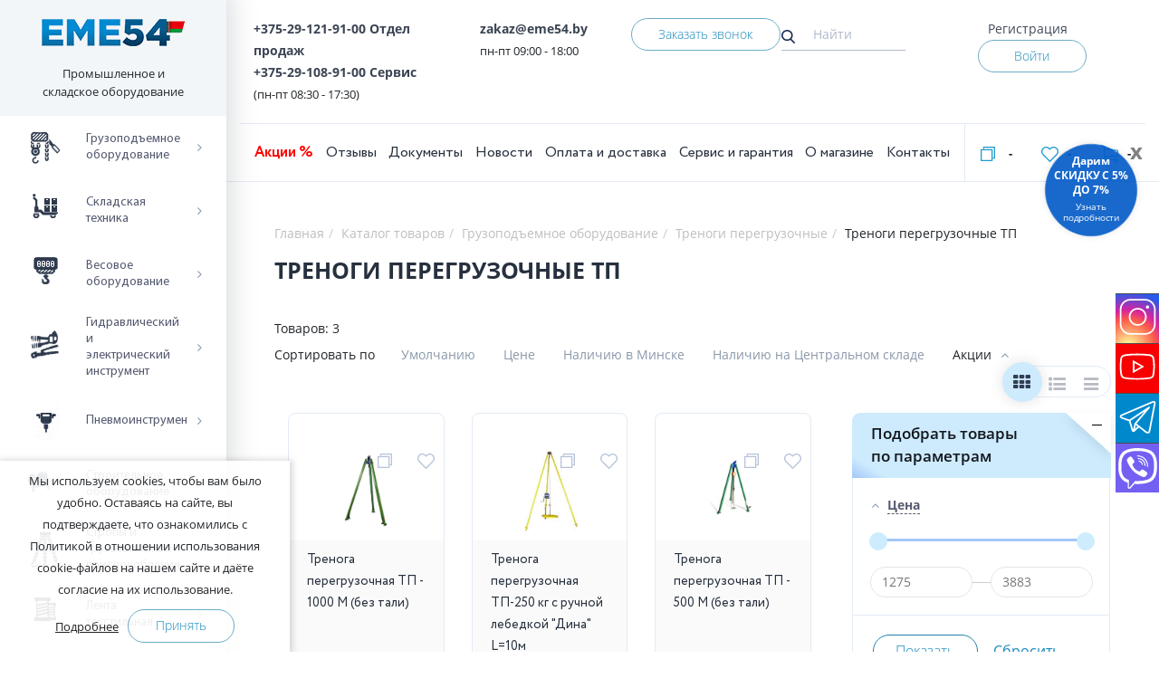

--- FILE ---
content_type: text/html; charset=UTF-8
request_url: https://eme54.by/catalog/trenogi_peregruzochnye_tp/
body_size: 52173
content:
<!DOCTYPE html>
<html lang="ru">
<head>
	<title>Треноги перегрузочные ТП купить в Минске, цены</title>
	<meta name="yandex-verification" content="0f052081edfd11ae" />
	<link rel="canonical"  href="https://eme54.by/catalog/trenogi_peregruzochnye_tp/">
	<meta name="viewport" content="width=device-width, initial-scale=1.0">
	<link rel="apple-touch-icon" sizes="180x180" href="/apple-touch-icon.png">
	<link rel="icon" type="image/png" sizes="32x32" href="/favicon-32x32.png">
	<link rel="icon" type="image/png" sizes="16x16" href="/favicon-16x16.png">
	<link rel="manifest" href="/site.webmanifest">
	<link rel="mask-icon" href="/safari-pinned-tab.svg" color="#5bbad5">
	<meta name="msapplication-TileColor" content="#2b5797">
	<meta name="theme-color" content="#ffffff">
	<meta name="google-site-verification" content="ssQhcSJAHqhHI7qnKMDiMhiSeXxrC0u9WT_atLi2a3U" />
	
	<link rel="alternate" hreflang="ru-RU" href="https://eme54.ru/catalog/trenogi_peregruzochnye_tp/" />
	<link rel="alternate" hreflang="ru-KZ" href="https://eme54.kz/catalog/trenogi_peregruzochnye_tp/" />
		
	<link rel="stylesheet" href="https://cdnjs.cloudflare.com/ajax/libs/OwlCarousel2/2.3.4/assets/owl.carousel.min.css">
	<meta http-equiv="Content-Type" content="text/html; charset=UTF-8" />
<meta name="robots" content="index, follow" />
<meta name="description" content="Приобретайте треноги перегрузочные тп в интернет-магазине EME54.BY → Гарантия. ✓Выгодные цены на треноги перегрузочные тп. ✓Доставка по Беларуси и самовывоз" />
<script type="text/javascript" data-skip-moving="true">(function(w, d) {var v = w.frameCacheVars = {'CACHE_MODE':'HTMLCACHE','storageBlocks':[],'dynamicBlocks':{'bxpanel':'d41d8cd98f00','personal-up':'832c71299f34','personal-up-mobile':'2e3225f9c704','main_cartarea':'d41d8cd98f00','section':'d41d8cd98f00','section_bdata':'d41d8cd98f00','dlay_cookie':'d41d8cd98f00'},'AUTO_UPDATE':true,'AUTO_UPDATE_TTL':'120','version':'2'};var inv = false;if (v.AUTO_UPDATE === false){if (v.AUTO_UPDATE_TTL && v.AUTO_UPDATE_TTL > 0){var lm = Date.parse(d.lastModified);if (!isNaN(lm)){var td = new Date().getTime();if ((lm + v.AUTO_UPDATE_TTL * 1000) >= td){w.frameRequestStart = false;w.preventAutoUpdate = true;return;}inv = true;}}else{w.frameRequestStart = false;w.preventAutoUpdate = true;return;}}var r = w.XMLHttpRequest ? new XMLHttpRequest() : (w.ActiveXObject ? new w.ActiveXObject("Microsoft.XMLHTTP") : null);if (!r) { return; }w.frameRequestStart = true;var m = v.CACHE_MODE; var l = w.location; var x = new Date().getTime();var q = "?bxrand=" + x + (l.search.length > 0 ? "&" + l.search.substring(1) : "");var u = l.protocol + "//" + l.host + l.pathname + q;r.open("GET", u, true);r.setRequestHeader("BX-ACTION-TYPE", "get_dynamic");r.setRequestHeader("X-Bitrix-Composite", "get_dynamic");r.setRequestHeader("BX-CACHE-MODE", m);r.setRequestHeader("BX-CACHE-BLOCKS", v.dynamicBlocks ? JSON.stringify(v.dynamicBlocks) : "");if (inv){r.setRequestHeader("BX-INVALIDATE-CACHE", "Y");}try { r.setRequestHeader("BX-REF", d.referrer || "");} catch(e) {}if (m === "APPCACHE"){r.setRequestHeader("BX-APPCACHE-PARAMS", JSON.stringify(v.PARAMS));r.setRequestHeader("BX-APPCACHE-URL", v.PAGE_URL ? v.PAGE_URL : "");}r.onreadystatechange = function() {if (r.readyState != 4) { return; }var a = r.getResponseHeader("BX-RAND");var b = w.BX && w.BX.frameCache ? w.BX.frameCache : false;if (a != x || !((r.status >= 200 && r.status < 300) || r.status === 304 || r.status === 1223 || r.status === 0)){var f = {error:true, reason:a!=x?"bad_rand":"bad_status", url:u, xhr:r, status:r.status};if (w.BX && w.BX.ready && b){BX.ready(function() {setTimeout(function(){BX.onCustomEvent("onFrameDataRequestFail", [f]);}, 0);});}w.frameRequestFail = f;return;}if (b){b.onFrameDataReceived(r.responseText);if (!w.frameUpdateInvoked){b.update(false);}w.frameUpdateInvoked = true;}else{w.frameDataString = r.responseText;}};r.send();var p = w.performance;if (p && p.addEventListener && p.getEntries && p.setResourceTimingBufferSize){var e = 'resourcetimingbufferfull';var h = function() {if (w.BX && w.BX.frameCache && w.BX.frameCache.frameDataInserted){p.removeEventListener(e, h);}else {p.setResourceTimingBufferSize(p.getEntries().length + 50);}};p.addEventListener(e, h);}})(window, document);</script>
<script type="text/javascript" data-skip-moving="true">(function(w, d, n) {var cl = "bx-core";var ht = d.documentElement;var htc = ht ? ht.className : undefined;if (htc === undefined || htc.indexOf(cl) !== -1){return;}var ua = n.userAgent;if (/(iPad;)|(iPhone;)/i.test(ua)){cl += " bx-ios";}else if (/Windows/i.test(ua)){cl += ' bx-win';}else if (/Macintosh/i.test(ua)){cl += " bx-mac";}else if (/Linux/i.test(ua) && !/Android/i.test(ua)){cl += " bx-linux";}else if (/Android/i.test(ua)){cl += " bx-android";}cl += (/(ipad|iphone|android|mobile|touch)/i.test(ua) ? " bx-touch" : " bx-no-touch");cl += w.devicePixelRatio && w.devicePixelRatio >= 2? " bx-retina": " bx-no-retina";var ieVersion = -1;if (/AppleWebKit/.test(ua)){cl += " bx-chrome";}else if (/Opera/.test(ua)){cl += " bx-opera";}else if (/Firefox/.test(ua)){cl += " bx-firefox";}ht.className = htc ? htc + " " + cl : cl;})(window, document, navigator);</script>


<link href="/bitrix/js/ui/design-tokens/dist/ui.design-tokens.min.css?170461853922911" type="text/css"  rel="stylesheet" />
<link href="/bitrix/js/ui/fonts/opensans/ui.font.opensans.min.css?16649134562320" type="text/css"  rel="stylesheet" />
<link href="/bitrix/js/main/popup/dist/main.popup.bundle.min.css?170461498226598" type="text/css"  rel="stylesheet" />
<link href="/bitrix/css/main/bootstrap.min.css?1525945965121326" type="text/css"  rel="stylesheet" />
<link href="/bitrix/css/main/themes/blue/style.min.css?1524812104331" type="text/css"  rel="stylesheet" />
<link href="/bitrix/cache/css/s1/eme/default_f9ecc66e7098ceafe5c250ef7e2188d4/default_f9ecc66e7098ceafe5c250ef7e2188d4_v1.css?176464464835790" type="text/css"  rel="stylesheet" />
<link href="/bitrix/cache/css/s1/eme/default_20ad51344b1e5e9e48a17ebd26246e09/default_20ad51344b1e5e9e48a17ebd26246e09_v1.css?17646446451703" type="text/css"  rel="stylesheet" />
<link href="/bitrix/cache/css/s1/eme/template_d95691b98d1fce2d4849b16de3452391/template_d95691b98d1fce2d4849b16de3452391_v1.css?1764644645451978" type="text/css"  data-template-style="true" rel="stylesheet" />
<link href="/bitrix/panel/main/popup.min.css?167180271820774" type="text/css"  data-template-style="true"  rel="stylesheet" />







 

<meta name="google-site-verification" content="LAeemmE7nEyXQfUUPmR6UWVFYdSHfkRHLHIsit9SUhI" />
<meta name="mailru-domain" content="AOmmKZrZwTBDNUmk" />
	<!-- Google Tag Manager -->
		<!-- End Google Tag Manager -->
</head>

<body itemscope itemtype="http://schema.org/WebPage" class="body-inner">
	<!-- Google Tag Manager (noscript) -->
	<noscript><iframe src="https://www.googletagmanager.com/ns.html?id=GTM-KL2F863"
					  height="0" width="0" style="display:none;visibility:hidden"></iframe></noscript>
	<!-- End Google Tag Manager (noscript) -->
<div class="body__wrapper">
	<aside class="">
  	<div class="logo-section">
  		<a href="/" alt = "Промышленное и складское оборудование" >		<img src="/upload/img/about/logo159-min.png" alt = "Промышленное и складское оборудование" class="eme54by_logo">
		</a>  		<span>Промышленное и складское оборудование</span>
  	</div>
	<div class="navstyle"></div>
  	

<nav class="catalog-menu ml-stack-nav js-ml-stack-nav">
  	<ul class="ml-stack-nav__menu">
					
								<li class="parent ml-stack-nav__item ">
						<div class="ml-stack-nav__item-inner">


													<a href="/catalog/gruzopodemnoe_oborudovanie/" data-href="/catalog/gruzopodemnoe_oborudovanie/">
																	<span class="img-wrapper"><img src="/upload/uf/a71/left-menu-icon1.png" alt=""></span>
																<span class="menu-text">Грузоподъемное оборудование</span><button class="ml-stack-nav__next js-ml-stack-nav-next" type="button" title="">→</button>
							</a>
						

						</div>
						
						<ul class="ml-stack-nav__menu">
							<li class="ml-stack-nav__item">
															</li>
					
			
			
					
								<li class="parent ml-stack-nav__item selected">
						<div class="ml-stack-nav__item-inner">


													<a href="/catalog/tali/" data-href="/catalog/tali/">
																<span class="menu-text">Тали</span><button class="ml-stack-nav__next js-ml-stack-nav-next" type="button" title="">→</button>
							</a>
						

						</div>
						
						<ul class="ml-stack-nav__menu">
							<li class="ml-stack-nav__item">
															</li>
					
			
			
					
								<li class="parent ml-stack-nav__item selected">
						<div class="ml-stack-nav__item-inner">


													<a href="/catalog/tali_elektricheskie_kanatnye/" data-href="/catalog/tali_elektricheskie_kanatnye/">
																<span class="menu-text">Тали электрические канатные</span><button class="ml-stack-nav__next js-ml-stack-nav-next" type="button" title="">→</button>
							</a>
						

						</div>
						
						<ul class="ml-stack-nav__menu">
							<li class="ml-stack-nav__item">
															</li>
					
			
			
					
			
										<li class="ml-stack-nav__item">

													<a href="/catalog/tali_elektricheskie_modeli_ra_220_v/">
						
																<span class="menu-text">Тали электрические модели РА (220 В)</span>
							</a>
						</li>
				
			
			
					
			
										<li class="ml-stack-nav__item">

													<a href="/catalog/shtangi_dlya_krepleniya_tali_modeli_ra_/">
						
																<span class="menu-text">Штанги для крепления тали модели РА</span>
							</a>
						</li>
				
			
			
					
			
										<li class="ml-stack-nav__item">

													<a href="/catalog/tali_elektricheskie_fasadnye_statsionarnye_modeli_yt/">
						
																<span class="menu-text">Тали электрические фасадные</span>
							</a>
						</li>
				
			
			
					
			
										<li class="ml-stack-nav__item">

													<a href="/catalog/ogranichiteli_gruzopodemnosti_dlya_taley_elektricheskikh/">
						
																<span class="menu-text">Ограничители грузоподъемности для талей электрических</span>
							</a>
						</li>
				
			
			
					
			
										<li class="ml-stack-nav__item">

													<a href="/catalog/tali_elektricheskie_modeli_cd_380_v/">
						
																<span class="menu-text">Тали электрические модели CD (380 В)</span>
							</a>
						</li>
				
			
			
					
			
										<li class="ml-stack-nav__item">

													<a href="/catalog/tali_elektricheskie_dvukhskorostnye_modeli_md_380_v/">
						
																<span class="menu-text">Тали электрические двухскоростные модели MD (380 В)</span>
							</a>
						</li>
				
			
			
					
			
										<li class="ml-stack-nav__item">

													<a href="/catalog/zapchasti_dlya_taley_i_telferov/">
						
																<span class="menu-text">Запчасти для талей и тельферов</span>
							</a>
						</li>
				
			
			
					
			
										<li class="ml-stack-nav__item">

													<a href="/catalog/tali_elektricheskie_kanatnye_s_umenshennoy_stroitelnoy_vysotoy/">
						
																<span class="menu-text">Тали электрические канатные с уменьшенной строительной высотой</span>
							</a>
						</li>
				
			
			
					
			
										<li class="ml-stack-nav__item">

													<a href="/catalog/tali_evropeyskogo_tipa_sha/">
						
																<span class="menu-text">Тали европейского типа SHA</span>
							</a>
						</li>
				
			
			
					
			
										<li class="ml-stack-nav__item">

													<a href="/catalog/tali_elektricheskie_kanatnye_sk_fasadnye_220v_/">
						
																<span class="menu-text">Тали электрические канатные SK фасадные (220В)	</span>
							</a>
						</li>
				
			
			
					
			
										<li class="ml-stack-nav__item">

													<a href="/catalog/tali_elektricheskie_kanatnye_sq_mini_220v_/">
						
																<span class="menu-text">Тали электрические канатные SQ мини (220В)	</span>
							</a>
						</li>
				
			
			
					
			
										<li class="ml-stack-nav__item">

													<a href="/catalog/kontsevye_vyklyuchateli_dlya_taley_elektricheskikh_cd/">
						
																<span class="menu-text">Концевые выключатели для талей электрических CD</span>
							</a>
						</li>
				
			
			
									</ul></li>			
								<li class="parent ml-stack-nav__item selected">
						<div class="ml-stack-nav__item-inner">


													<a href="/catalog/tali_elektricheskie_tsepnye/" data-href="/catalog/tali_elektricheskie_tsepnye/">
																<span class="menu-text">Тали электрические цепные</span><button class="ml-stack-nav__next js-ml-stack-nav-next" type="button" title="">→</button>
							</a>
						

						</div>
						
						<ul class="ml-stack-nav__menu">
							<li class="ml-stack-nav__item">
															</li>
					
			
			
					
			
										<li class="ml-stack-nav__item">

													<a href="/catalog/tali_elektricheskie_tsepnye_statsionarnye_modeli_dhp_380_v/">
						
																<span class="menu-text">Тали электрические цепные стационарные модели DHP 380 В</span>
							</a>
						</li>
				
			
			
					
			
										<li class="ml-stack-nav__item">

													<a href="/catalog/tali_elektricheskie_tsepnye_modeli_hhbd/">
						
																<span class="menu-text">Тали электрические цепные модели HHBD</span>
							</a>
						</li>
				
			
			
					
			
										<li class="ml-stack-nav__item">

													<a href="/catalog/tali_elektricheskie_tsepnye_peredvizhnye_hhbbsl_s_umenshennoy_stroitelnoy_vysotoy/">
						
																<span class="menu-text">Тали электрические цепные передвижные HHBBSL (с уменьшенной строительной высотой)</span>
							</a>
						</li>
				
			
			
									</ul></li>			
								<li class="parent ml-stack-nav__item selected">
						<div class="ml-stack-nav__item-inner">


													<a href="/catalog/tali_ruchnye_shesterennye/" data-href="/catalog/tali_ruchnye_shesterennye/">
																<span class="menu-text">Тали ручные шестеренные</span><button class="ml-stack-nav__next js-ml-stack-nav-next" type="button" title="">→</button>
							</a>
						

						</div>
						
						<ul class="ml-stack-nav__menu">
							<li class="ml-stack-nav__item">
															</li>
					
			
			
					
			
										<li class="ml-stack-nav__item">

													<a href="/catalog/tali_ruchnye_peredvizhnye_vzryvobezopasnye_trshbp_pr_va_rf/">
						
																<span class="menu-text">Тали ручные передвижные взрывобезопасные ТРШБп (пр-ва РФ)</span>
							</a>
						</li>
				
			
			
					
			
										<li class="ml-stack-nav__item">

													<a href="/catalog/tali_ruchnye_statsionarnye_vzryvobezopasnye_trshsp_pr_va_rf/">
						
																<span class="menu-text">Тали ручные стационарные взрывобезопасные ТРШСп (пр-ва РФ)</span>
							</a>
						</li>
				
			
			
					
			
										<li class="ml-stack-nav__item">

													<a href="/catalog/tali_ruchnye_shesterennye_trsh_s/">
						
																<span class="menu-text">Тали ручные шестеренные ТРШ (С)</span>
							</a>
						</li>
				
			
			
					
			
										<li class="ml-stack-nav__item">

													<a href="/catalog/tali_ruchnye_shesterennye_trshsh_hsh_d_pod_shurupovyert_/">
						
																<span class="menu-text">Тали ручные шестеренные ТРШш (HSH-D) под шуруповёрт	</span>
							</a>
						</li>
				
			
			
					
			
										<li class="ml-stack-nav__item">

													<a href="/catalog/tali_ruchnye_peredvizhnye_vzryvobezopasnye_trshbup_pr_va_rf_/">
						
																<span class="menu-text">Тали ручные передвижные взрывобезопасные ТРШБУп (пр-ва РФ)	</span>
							</a>
						</li>
				
			
			
					
			
										<li class="ml-stack-nav__item">

													<a href="/catalog/tali_ruchnye_shesterennye_trsh_/">
						
																<span class="menu-text">Тали ручные шестеренные ТРШ </span>
							</a>
						</li>
				
			
			
					
			
										<li class="ml-stack-nav__item">

													<a href="/catalog/tali_ruchnye_shesterennye_trsh_622_a_1/">
						
																<span class="menu-text">Тали ручные шестеренные ТРШ (622-A)</span>
							</a>
						</li>
				
			
			
									</ul></li>			
								<li class="parent ml-stack-nav__item selected">
						<div class="ml-stack-nav__item-inner">


													<a href="/catalog/tali_ruchnye_chervyachnye/" data-href="/catalog/tali_ruchnye_chervyachnye/">
																<span class="menu-text">Тали ручные червячные</span><button class="ml-stack-nav__next js-ml-stack-nav-next" type="button" title="">→</button>
							</a>
						

						</div>
						
						<ul class="ml-stack-nav__menu">
							<li class="ml-stack-nav__item">
															</li>
					
			
			
					
			
										<li class="ml-stack-nav__item">

													<a href="/catalog/tali_ruchnye_chervyachnye_peredvizhnye/">
						
																<span class="menu-text">Тали ручные червячные передвижные</span>
							</a>
						</li>
				
			
			
					
			
										<li class="ml-stack-nav__item">

													<a href="/catalog/tali_ruchnye_chervyachnye_peredvizhnye_vzryvobezopasnye/">
						
																<span class="menu-text">Тали ручные червячные передвижные взрывобезопасные</span>
							</a>
						</li>
				
			
			
					
			
										<li class="ml-stack-nav__item">

													<a href="/catalog/tali_ruchnye_chervyachnye_statsionarnye/">
						
																<span class="menu-text">Тали ручные червячные стационарные</span>
							</a>
						</li>
				
			
			
					
			
										<li class="ml-stack-nav__item">

													<a href="/catalog/tali_ruchnye_chervyachnye_statsionarnye_vzryvobezopasnye/">
						
																<span class="menu-text">Тали ручные червячные стационарные взрывобезопасные</span>
							</a>
						</li>
				
			
			
					
			
										<li class="ml-stack-nav__item">

													<a href="/catalog/tali_ruchnye_chervyachnye_trch_pbi_peredvizhnye_pozharobezopasnye/">
						
																<span class="menu-text">Тали ручные червячные ТРЧ ПБИ передвижные пожаробезопасные</span>
							</a>
						</li>
				
			
			
					
			
										<li class="ml-stack-nav__item">

													<a href="/catalog/tali_ruchnye_chervyachnye_trch_pbi_statsionarnye_pozharobezopasnye_1/">
						
																<span class="menu-text">Тали ручные червячные ТРЧ ПБИ стационарные пожаробезопасные</span>
							</a>
						</li>
				
			
			
									</ul></li>			
								<li class="parent ml-stack-nav__item selected">
						<div class="ml-stack-nav__item-inner">


													<a href="/catalog/tali_ruchnye_rychazhnye_1/" data-href="/catalog/tali_ruchnye_rychazhnye_1/">
																<span class="menu-text">Тали ручные рычажные</span><button class="ml-stack-nav__next js-ml-stack-nav-next" type="button" title="">→</button>
							</a>
						

						</div>
						
						<ul class="ml-stack-nav__menu">
							<li class="ml-stack-nav__item">
															</li>
					
			
			
					
			
										<li class="ml-stack-nav__item">

													<a href="/catalog/tali_ruchnye_rychazhnye_trshsrp/">
						
																<span class="menu-text">Тали ручные рычажные ТРШСРп</span>
							</a>
						</li>
				
			
			
									</ul></li></ul></li>			
								<li class="parent ml-stack-nav__item selected">
						<div class="ml-stack-nav__item-inner">


													<a href="/catalog/telezhki_dlya_taley/" data-href="/catalog/telezhki_dlya_taley/">
																<span class="menu-text">Тележки для талей</span><button class="ml-stack-nav__next js-ml-stack-nav-next" type="button" title="">→</button>
							</a>
						

						</div>
						
						<ul class="ml-stack-nav__menu">
							<li class="ml-stack-nav__item">
															</li>
					
			
			
					
			
										<li class="ml-stack-nav__item">

													<a href="/catalog/mekhanizm_peredvizheniya_tali_ruchnoy_koshka_privodnaya/">
						
																																		<span class="menu-text">Механизм передвижения тали ручной (кошка)</span>
							</a>
						</li>
				
			
			
					
			
										<li class="ml-stack-nav__item">

													<a href="/catalog/telezhki_k_tali_modeli_ra_telezhki_dlya_vorot/">
						
																																		<span class="menu-text">Тележки к тали модели РА (тележки для ворот)</span>
							</a>
						</li>
				
			
			
					
			
										<li class="ml-stack-nav__item">

													<a href="/catalog/telezhki_k_tali_modeli_cd_telezhki_dlya_vorot/">
						
																																		<span class="menu-text">Тележки к тали модели CD (тележки для ворот)</span>
							</a>
						</li>
				
			
			
					
			
										<li class="ml-stack-nav__item">

													<a href="/catalog/telezhki_elektricheskie_dlya_taley_dhp_1/">
						
																																		<span class="menu-text">Тележки электрические для талей DHP</span>
							</a>
						</li>
				
			
			
									</ul></li>			
								<li class="parent ml-stack-nav__item selected">
						<div class="ml-stack-nav__item-inner">


													<a href="/catalog/lebedki_ruchnye_elektricheskie/" data-href="/catalog/lebedki_ruchnye_elektricheskie/">
																<span class="menu-text">Лебедки</span><button class="ml-stack-nav__next js-ml-stack-nav-next" type="button" title="">→</button>
							</a>
						

						</div>
						
						<ul class="ml-stack-nav__menu">
							<li class="ml-stack-nav__item">
															</li>
					
			
			
					
								<li class="parent ml-stack-nav__item selected">
						<div class="ml-stack-nav__item-inner">


													<a href="/catalog/lebedki_ruchnye_rychazhnye/" data-href="/catalog/lebedki_ruchnye_rychazhnye/">
																<span class="menu-text">Лебедки ручные рычажные</span><button class="ml-stack-nav__next js-ml-stack-nav-next" type="button" title="">→</button>
							</a>
						

						</div>
						
						<ul class="ml-stack-nav__menu">
							<li class="ml-stack-nav__item">
															</li>
					
			
			
					
			
										<li class="ml-stack-nav__item">

													<a href="/catalog/lebedki_ruchnye_rychazhnye_trosovye_mekhanizmy_tyagovye_montazhnye_mtm/">
						
																<span class="menu-text">Лебедки ручные рычажные тросовые (механизмы тяговые монтажные - МТМ)</span>
							</a>
						</li>
				
			
			
					
			
										<li class="ml-stack-nav__item">

													<a href="/catalog/lebedki_ruchnye_rychazhnye_trosovye_garazhnye/">
						
																<span class="menu-text">Лебедки ручные рычажные тросовые гаражные</span>
							</a>
						</li>
				
			
			
					
			
										<li class="ml-stack-nav__item">

													<a href="/catalog/lebedki_ruchnye_rychazhnye_trosovye_modeli_lr/">
						
																<span class="menu-text">Лебедки ручные рычажные тросовые модели ЛР</span>
							</a>
						</li>
				
			
			
					
			
										<li class="ml-stack-nav__item">

													<a href="/catalog/lebedki_ruchnye_rychazhnye_s_lentoy/">
						
																<span class="menu-text">Лебедки ручные рычажные с лентой</span>
							</a>
						</li>
				
			
			
									</ul></li>			
			
										<li class="ml-stack-nav__item">

													<a href="/catalog/lebedki_elektricheskie_perenosnye_tipa_warn_pullzall_model_sq/">
						
																																		<span class="menu-text">Лебедки электрические переносные</span>
							</a>
						</li>
				
			
			
					
								<li class="parent ml-stack-nav__item selected">
						<div class="ml-stack-nav__item-inner">


													<a href="/catalog/lebedki_ruchnye_barabannye/" data-href="/catalog/lebedki_ruchnye_barabannye/">
																<span class="menu-text">Лебедки ручные барабанные</span><button class="ml-stack-nav__next js-ml-stack-nav-next" type="button" title="">→</button>
							</a>
						

						</div>
						
						<ul class="ml-stack-nav__menu">
							<li class="ml-stack-nav__item">
															</li>
					
			
			
					
			
										<li class="ml-stack-nav__item">

													<a href="/catalog/lebedki_ruchnye_barabannye_modeli_bhw/">
						
																<span class="menu-text">Лебедки ручные барабанные модели BHW</span>
							</a>
						</li>
				
			
			
					
			
										<li class="ml-stack-nav__item">

													<a href="/catalog/lebedki_ruchnye_barabannye_modeli_fd/">
						
																<span class="menu-text">Лебедки ручные барабанные модели FD</span>
							</a>
						</li>
				
			
			
					
			
										<li class="ml-stack-nav__item">

													<a href="/catalog/lebedki_ruchnye_barabannye_modeli_gr/">
						
																<span class="menu-text">Лебедки ручные барабанные модели GR</span>
							</a>
						</li>
				
			
			
					
			
										<li class="ml-stack-nav__item">

													<a href="/catalog/lebedki_ruchnye_barabannye_modeli_jhw/">
						
																<span class="menu-text">Лебедки ручные барабанные модели JHW</span>
							</a>
						</li>
				
			
			
					
			
										<li class="ml-stack-nav__item">

													<a href="/catalog/lebedki_ruchnye_barabannye_modeli_lhw/">
						
																<span class="menu-text">Лебедки ручные барабанные модели LHW</span>
							</a>
						</li>
				
			
			
					
			
										<li class="ml-stack-nav__item">

													<a href="/catalog/lebedki_ruchnye_barabannye_modeli_lhw_c_lentoy/">
						
																<span class="menu-text">Лебедки ручные барабанные модели LHW c лентой</span>
							</a>
						</li>
				
			
			
					
			
										<li class="ml-stack-nav__item">

													<a href="/catalog/lebedki_ruchnye_barabannye_modeli_dina_pr_vo_rf/">
						
																<span class="menu-text">Лебедки ручные барабанные модели Дина, пр-во РФ</span>
							</a>
						</li>
				
			
			
					
			
										<li class="ml-stack-nav__item">

													<a href="/catalog/lebedki_ruchnye_barabannye_modeli_tl/">
						
																<span class="menu-text">Лебедки ручные барабанные модели ТЛ</span>
							</a>
						</li>
				
			
			
					
			
										<li class="ml-stack-nav__item">

													<a href="/catalog/lebedki_ruchnye_barabannye_lr/">
						
																<span class="menu-text">Лебедки ручные барабанные ЛР</span>
							</a>
						</li>
				
			
			
									</ul></li>			
			
										<li class="ml-stack-nav__item">

													<a href="/catalog/avtomobilnye_lebedki/">
						
																																		<span class="menu-text">Автомобильные лебедки</span>
							</a>
						</li>
				
			
			
					
								<li class="parent ml-stack-nav__item selected">
						<div class="ml-stack-nav__item-inner">


													<a href="/catalog/lebedki_ruchnye_chervyachnye/" data-href="/catalog/lebedki_ruchnye_chervyachnye/">
																<span class="menu-text">Лебедки ручные червячные</span><button class="ml-stack-nav__next js-ml-stack-nav-next" type="button" title="">→</button>
							</a>
						

						</div>
						
						<ul class="ml-stack-nav__menu">
							<li class="ml-stack-nav__item">
															</li>
					
			
			
					
			
										<li class="ml-stack-nav__item">

													<a href="/catalog/lebedki_ruchnye_chervyachnye_modeli_vs/">
						
																<span class="menu-text">Лебедки ручные червячные модели VS</span>
							</a>
						</li>
				
			
			
					
			
										<li class="ml-stack-nav__item">

													<a href="/catalog/lebedki_ruchnye_chervyachnye_modeli_lch/">
						
																<span class="menu-text">Лебедки ручные червячные модели ЛЧ</span>
							</a>
						</li>
				
			
			
									</ul></li>			
								<li class="parent ml-stack-nav__item selected">
						<div class="ml-stack-nav__item-inner">


													<a href="/catalog/lebedki_elektricheskie/" data-href="/catalog/lebedki_elektricheskie/">
																<span class="menu-text">Лебедки электрические</span><button class="ml-stack-nav__next js-ml-stack-nav-next" type="button" title="">→</button>
							</a>
						

						</div>
						
						<ul class="ml-stack-nav__menu">
							<li class="ml-stack-nav__item">
															</li>
					
			
			
					
			
										<li class="ml-stack-nav__item">

													<a href="/catalog/lebedki_elektricheskie_modeli_kcd/">
						
																<span class="menu-text">Лебедки электрические модели KCD</span>
							</a>
						</li>
				
			
			
					
			
										<li class="ml-stack-nav__item">

													<a href="/catalog/lebedki_elektricheskie_modeli_kdj/">
						
																<span class="menu-text">Лебедки электрические модели KDJ</span>
							</a>
						</li>
				
			
			
					
			
										<li class="ml-stack-nav__item">

													<a href="/catalog/lebedki_elektricheskie_modeli_jm_1/">
						
																<span class="menu-text">Лебедки электрические модели JM</span>
							</a>
						</li>
				
			
			
					
			
										<li class="ml-stack-nav__item">

													<a href="/catalog/lebedki_elektricheskie_modeli_lm/">
						
																<span class="menu-text">Лебедки электрические модели ЛМ</span>
							</a>
						</li>
				
			
			
					
			
										<li class="ml-stack-nav__item">

													<a href="/catalog/lebedki_elektricheskie_ls_ma_skrepernye/">
						
																<span class="menu-text">Лебедки электрические ЛС-МА скреперные</span>
							</a>
						</li>
				
			
			
					
			
										<li class="ml-stack-nav__item">

													<a href="/catalog/lebedki_elektricheskie_lech_chervyachnye/">
						
																<span class="menu-text">Лебедки электрические ЛЭЧ червячные</span>
							</a>
						</li>
				
			
			
					
			
										<li class="ml-stack-nav__item">

													<a href="/catalog/lebedki_elektricheskie_podvesnye/">
						
																<span class="menu-text">Лебедки электрические подвесные</span>
							</a>
						</li>
				
			
			
					
			
										<li class="ml-stack-nav__item">

													<a href="/catalog/lebedki_zheleznodorozhnye_manevrovye/">
						
																<span class="menu-text">Лебедки железнодорожные, маневровые</span>
							</a>
						</li>
				
			
			
					
			
										<li class="ml-stack-nav__item">

													<a href="/catalog/lebedki_elektricheskie_tl_a_montazhnye/">
						
																<span class="menu-text">Лебедки электрические ТЛ-А монтажные</span>
							</a>
						</li>
				
			
			
					
			
										<li class="ml-stack-nav__item">

													<a href="/catalog/lebedki_elektricheskie_tel_montazhnye/">
						
																<span class="menu-text">Лебедки электрические ТЭЛ монтажные</span>
							</a>
						</li>
				
			
			
					
			
										<li class="ml-stack-nav__item">

													<a href="/catalog/lebedki_elektricheskie_tel_tyagovye/">
						
																<span class="menu-text">Лебедки электрические ТЭЛ тяговые</span>
							</a>
						</li>
				
			
			
									</ul></li>			
								<li class="parent ml-stack-nav__item selected">
						<div class="ml-stack-nav__item-inner">


													<a href="/catalog/kanaty_dlya_lebedok/" data-href="/catalog/kanaty_dlya_lebedok/">
																<span class="menu-text">Канаты для лебедок</span><button class="ml-stack-nav__next js-ml-stack-nav-next" type="button" title="">→</button>
							</a>
						

						</div>
						
						<ul class="ml-stack-nav__menu">
							<li class="ml-stack-nav__item">
															</li>
					
			
			
					
			
										<li class="ml-stack-nav__item">

													<a href="/catalog/kanaty_dlya_lebedok_mtm/">
						
																<span class="menu-text">Канаты для лебедок MTM</span>
							</a>
						</li>
				
			
			
					
			
										<li class="ml-stack-nav__item">

													<a href="/catalog/kanaty_dlya_lebedok_elektricheskikh_320a_opressovka/">
						
																<span class="menu-text">Канаты для лебедок электрических 320А (опрессовка)</span>
							</a>
						</li>
				
			
			
					
			
										<li class="ml-stack-nav__item">

													<a href="/catalog/kanaty_dlya_lebedok_vs/">
						
																<span class="menu-text">Канаты для лебедок VS</span>
							</a>
						</li>
				
			
			
									</ul></li>			
			
										<li class="ml-stack-nav__item">

													<a href="/catalog/lebedki_ruchnye_dlya_montazha/">
						
																																		<span class="menu-text">Лебедки ручные для монтажа</span>
							</a>
						</li>
				
			
			
									</ul></li>			
								<li class="parent ml-stack-nav__item selected">
						<div class="ml-stack-nav__item-inner">


													<a href="/catalog/domkraty_i_nasosy/" data-href="/catalog/domkraty_i_nasosy/">
																<span class="menu-text">Домкраты и насосы</span><button class="ml-stack-nav__next js-ml-stack-nav-next" type="button" title="">→</button>
							</a>
						

						</div>
						
						<ul class="ml-stack-nav__menu">
							<li class="ml-stack-nav__item">
															</li>
					
			
			
					
								<li class="parent ml-stack-nav__item selected">
						<div class="ml-stack-nav__item-inner">


													<a href="/catalog/domkraty_gidravlicheskie/" data-href="/catalog/domkraty_gidravlicheskie/">
																<span class="menu-text">Домкраты гидравлические</span><button class="ml-stack-nav__next js-ml-stack-nav-next" type="button" title="">→</button>
							</a>
						

						</div>
						
						<ul class="ml-stack-nav__menu">
							<li class="ml-stack-nav__item">
															</li>
					
			
			
					
			
										<li class="ml-stack-nav__item">

													<a href="/catalog/domkraty_gidravlicheskie_butylochnye/">
						
																<span class="menu-text">Домкраты гидравлические бутылочные</span>
							</a>
						</li>
				
			
			
					
			
										<li class="ml-stack-nav__item">

													<a href="/catalog/domkraty_gidravlicheskie_teleskopicheskie/">
						
																<span class="menu-text">Домкраты гидравлические телескопические</span>
							</a>
						</li>
				
			
			
					
			
										<li class="ml-stack-nav__item">

													<a href="/catalog/domkraty_gidravlicheskie_s_lapoy/">
						
																<span class="menu-text">Домкраты гидравлические с лапой</span>
							</a>
						</li>
				
			
			
					
			
										<li class="ml-stack-nav__item">

													<a href="/catalog/domkraty_pnevmogidravlicheskie/">
						
																<span class="menu-text">Домкраты пневмогидравлические</span>
							</a>
						</li>
				
			
			
					
			
										<li class="ml-stack-nav__item">

													<a href="/catalog/domkraty_pnevmogidravlicheskie_s_lapoy/">
						
																<span class="menu-text">Домкраты пневмогидравлические с лапой</span>
							</a>
						</li>
				
			
			
					
			
										<li class="ml-stack-nav__item">

													<a href="/catalog/domkraty_gidravlicheskie_nizkie_tor_hhyg_/">
						
																<span class="menu-text">Домкраты гидравлические низкие</span>
							</a>
						</li>
				
			
			
					
			
										<li class="ml-stack-nav__item">

													<a href="/catalog/domkraty_gidravlicheskie_putevye/">
						
																<span class="menu-text">Домкраты гидравлические путевые</span>
							</a>
						</li>
				
			
			
					
			
										<li class="ml-stack-nav__item">

													<a href="/catalog/domkraty_gidravlicheskie_du_odnostoronnie_vynosnoy_nasos/">
						
																<span class="menu-text">Домкраты гидравлические ДУ односторонние (выносной насос)</span>
							</a>
						</li>
				
			
			
					
			
										<li class="ml-stack-nav__item">

													<a href="/catalog/domkraty_gidravlicheskie_du_dvustoronnie_vynosnoy_nasos/">
						
																<span class="menu-text">Домкраты гидравлические ДУ двусторонние (выносной насос)</span>
							</a>
						</li>
				
			
			
					
			
										<li class="ml-stack-nav__item">

													<a href="/catalog/domkraty_gidravlicheskie_s_fiksiruyushchey_gaykoy/">
						
																<span class="menu-text">Домкраты гидравлические с фиксирующей гайкой</span>
							</a>
						</li>
				
			
			
					
			
										<li class="ml-stack-nav__item">

													<a href="/catalog/domkraty_gidravlicheskie_alyuminievye/">
						
																<span class="menu-text">Домкраты гидравлические алюминиевые</span>
							</a>
						</li>
				
			
			
					
			
										<li class="ml-stack-nav__item">

													<a href="/catalog/domkraty_gidravlicheskie_du_c_polym_shtokom/">
						
																<span class="menu-text">Домкраты гидравлические ДУ c полым штоком</span>
							</a>
						</li>
				
			
			
									</ul></li>			
								<li class="parent ml-stack-nav__item selected">
						<div class="ml-stack-nav__item-inner">


													<a href="/catalog/domkraty_reechnye_mekhanicheskie/" data-href="/catalog/domkraty_reechnye_mekhanicheskie/">
																<span class="menu-text">Домкраты реечные</span><button class="ml-stack-nav__next js-ml-stack-nav-next" type="button" title="">→</button>
							</a>
						

						</div>
						
						<ul class="ml-stack-nav__menu">
							<li class="ml-stack-nav__item">
															</li>
					
			
			
					
			
										<li class="ml-stack-nav__item">

													<a href="/catalog/domkraty_reechnye_modeli_sjm/">
						
																<span class="menu-text">Домкраты реечные модели SJM</span>
							</a>
						</li>
				
			
			
					
			
										<li class="ml-stack-nav__item">

													<a href="/catalog/domkraty_reechnye_modeli_dr/">
						
																<span class="menu-text">Домкраты реечные модели ДР</span>
							</a>
						</li>
				
			
			
					
			
										<li class="ml-stack-nav__item">

													<a href="/catalog/domkraty_reechnye_modeli_drn_s_nizkim_podkhvatom/">
						
																<span class="menu-text">Домкраты реечные модели ДРН с низким подхватом</span>
							</a>
						</li>
				
			
			
					
			
										<li class="ml-stack-nav__item">

													<a href="/catalog/domkraty_reechnye_modeli_mjw_nastennye/">
						
																<span class="menu-text">Домкраты реечные модели MJW настенные</span>
							</a>
						</li>
				
			
			
					
			
										<li class="ml-stack-nav__item">

													<a href="/catalog/domkraty_reechnye_modeli_mjs_nastennye_shlyuzovye/">
						
																<span class="menu-text">Домкраты реечные модели MJS настенные шлюзовые</span>
							</a>
						</li>
				
			
			
					
			
										<li class="ml-stack-nav__item">

													<a href="/catalog/domkraty_reechnye_avtomobilnye_modeli_hi_jack/">
						
																<span class="menu-text">Домкраты реечные автомобильные модели HI-JACK</span>
							</a>
						</li>
				
			
			
									</ul></li>			
			
										<li class="ml-stack-nav__item">

													<a href="/catalog/domkraty_vintovye_avtomobilnye/">
						
																																		<span class="menu-text">Домкраты винтовые</span>
							</a>
						</li>
				
			
			
					
								<li class="parent ml-stack-nav__item selected">
						<div class="ml-stack-nav__item-inner">


													<a href="/catalog/domkraty_podkatnye/" data-href="/catalog/domkraty_podkatnye/">
																<span class="menu-text">Домкраты подкатные</span><button class="ml-stack-nav__next js-ml-stack-nav-next" type="button" title="">→</button>
							</a>
						

						</div>
						
						<ul class="ml-stack-nav__menu">
							<li class="ml-stack-nav__item">
															</li>
					
			
			
					
			
										<li class="ml-stack-nav__item">

													<a href="/catalog/domkraty_podkatnye_avtomobilnye/">
						
																<span class="menu-text">Домкраты подкатные автомобильные</span>
							</a>
						</li>
				
			
			
					
			
										<li class="ml-stack-nav__item">

													<a href="/catalog/domkraty_podkatnye_avtomobilnye_dlya_sto/">
						
																<span class="menu-text">Домкраты подкатные автомобильные для СТО</span>
							</a>
						</li>
				
			
			
					
			
										<li class="ml-stack-nav__item">

													<a href="/catalog/domkraty_dlya_pogruzchikov/">
						
																<span class="menu-text">Домкраты для погрузчиков</span>
							</a>
						</li>
				
			
			
									</ul></li>			
								<li class="parent ml-stack-nav__item selected">
						<div class="ml-stack-nav__item-inner">


													<a href="/catalog/nasosy_dlya_domkratov/" data-href="/catalog/nasosy_dlya_domkratov/">
																<span class="menu-text">Насосы для домкратов</span><button class="ml-stack-nav__next js-ml-stack-nav-next" type="button" title="">→</button>
							</a>
						

						</div>
						
						<ul class="ml-stack-nav__menu">
							<li class="ml-stack-nav__item">
															</li>
					
			
			
					
			
										<li class="ml-stack-nav__item">

													<a href="/catalog/nasosy_ruchnye_k_odnostoronnim_gidravlicheskim_domkratam_du/">
						
																<span class="menu-text">Насосы ручные к односторонним гидравлическим домкратам</span>
							</a>
						</li>
				
			
			
					
			
										<li class="ml-stack-nav__item">

													<a href="/catalog/nasosy_ruchnye_k_dvustoronnim_gidravlicheskim_domkratam/">
						
																<span class="menu-text">Насосы ручные к двусторонним гидравлическим домкратам</span>
							</a>
						</li>
				
			
			
					
			
										<li class="ml-stack-nav__item">

													<a href="/catalog/nasosy_nozhnye_k_odnostoronnim_gidravlicheskim_domkratam/">
						
																<span class="menu-text">Насосы ножные к односторонним гидравлическим домкратам</span>
							</a>
						</li>
				
			
			
					
			
										<li class="ml-stack-nav__item">

													<a href="/catalog/nasosy_elektrogidravlicheskie_k_dvustoronnim_gidravlicheskim_domkratam/">
						
																<span class="menu-text">Насосы электрогидравлические к двусторонним гидравлическим домкратам</span>
							</a>
						</li>
				
			
			
					
			
										<li class="ml-stack-nav__item">

													<a href="/catalog/nasosy_elektrogidravlicheskie_k_odnostoronnim_gidravlicheskim_domkratam/">
						
																<span class="menu-text">Насосы электрогидравлические к односторонним гидравлическим домкратам</span>
							</a>
						</li>
				
			
			
									</ul></li></ul></li>			
								<li class="parent ml-stack-nav__item selected">
						<div class="ml-stack-nav__item-inner">


													<a href="/catalog/krany_i_balki/" data-href="/catalog/krany_i_balki/">
																<span class="menu-text">Краны и балки</span><button class="ml-stack-nav__next js-ml-stack-nav-next" type="button" title="">→</button>
							</a>
						

						</div>
						
						<ul class="ml-stack-nav__menu">
							<li class="ml-stack-nav__item">
															</li>
					
			
			
					
								<li class="parent ml-stack-nav__item selected">
						<div class="ml-stack-nav__item-inner">


													<a href="/catalog/balki_opornye_i_podvesnye_kontsevye_/" data-href="/catalog/balki_opornye_i_podvesnye_kontsevye_/">
																<span class="menu-text">Балки опорные и подвесные концевые</span><button class="ml-stack-nav__next js-ml-stack-nav-next" type="button" title="">→</button>
							</a>
						

						</div>
						
						<ul class="ml-stack-nav__menu">
							<li class="ml-stack-nav__item">
															</li>
					
			
			
					
			
										<li class="ml-stack-nav__item">

													<a href="/catalog/balki_kontsevye_podvesnye/">
						
																<span class="menu-text">Балки концевые подвесные</span>
							</a>
						</li>
				
			
			
					
			
										<li class="ml-stack-nav__item">

													<a href="/catalog/telezhki_dlya_balok_podvesnykh_kontsevykh_privodnye_1/">
						
																<span class="menu-text">Тележки для балок подвесных концевых приводные</span>
							</a>
						</li>
				
			
			
					
			
										<li class="ml-stack-nav__item">

													<a href="/catalog/telezhki_dlya_balok_podvesnykh_kontsevykh_kholostye_1/">
						
																<span class="menu-text">Тележки для балок подвесных концевых холостые</span>
							</a>
						</li>
				
			
			
					
			
										<li class="ml-stack-nav__item">

													<a href="/catalog/balki_kontsevye_opornye/">
						
																<span class="menu-text">Балки концевые опорные</span>
							</a>
						</li>
				
			
			
									</ul></li>			
								<li class="parent ml-stack-nav__item selected">
						<div class="ml-stack-nav__item-inner">


													<a href="/catalog/krany_gidravlicheskie_ruchnye/" data-href="/catalog/krany_gidravlicheskie_ruchnye/">
																<span class="menu-text">Краны гидравлические ручные</span><button class="ml-stack-nav__next js-ml-stack-nav-next" type="button" title="">→</button>
							</a>
						

						</div>
						
						<ul class="ml-stack-nav__menu">
							<li class="ml-stack-nav__item">
															</li>
					
			
			
					
			
										<li class="ml-stack-nav__item">

													<a href="/catalog/krany_gidravlicheskie000/">
						
																<span class="menu-text">Краны гидравлические</span>
							</a>
						</li>
				
			
			
					
			
										<li class="ml-stack-nav__item">

													<a href="/catalog/krany_gidravlicheskie_s_protivovesom/">
						
																<span class="menu-text">Краны гидравлические с противовесом</span>
							</a>
						</li>
				
			
			
									</ul></li>			
			
										<li class="ml-stack-nav__item">

													<a href="/catalog/krany_konsolnye/">
						
																																		<span class="menu-text">Краны консольные</span>
							</a>
						</li>
				
			
			
					
								<li class="parent ml-stack-nav__item selected">
						<div class="ml-stack-nav__item-inner">


													<a href="/catalog/krany_ruchnye_kozlovye/" data-href="/catalog/krany_ruchnye_kozlovye/">
																<span class="menu-text">Краны ручные козловые</span><button class="ml-stack-nav__next js-ml-stack-nav-next" type="button" title="">→</button>
							</a>
						

						</div>
						
						<ul class="ml-stack-nav__menu">
							<li class="ml-stack-nav__item">
															</li>
					
			
			
					
			
										<li class="ml-stack-nav__item">

													<a href="/catalog/krany_ruchnye_kozlovye_modeli_sb/">
						
																<span class="menu-text">Краны ручные козловые модели SB</span>
							</a>
						</li>
				
			
			
									</ul></li>			
								<li class="parent ml-stack-nav__item selected">
						<div class="ml-stack-nav__item-inner">


													<a href="/catalog/krany_strelovye_tipa_pioner/" data-href="/catalog/krany_strelovye_tipa_pioner/">
																<span class="menu-text">Краны стреловые типа &quot;Пионер&quot;</span><button class="ml-stack-nav__next js-ml-stack-nav-next" type="button" title="">→</button>
							</a>
						

						</div>
						
						<ul class="ml-stack-nav__menu">
							<li class="ml-stack-nav__item">
															</li>
					
			
			
					
			
										<li class="ml-stack-nav__item">

													<a href="/catalog/kran_strelovoy_povorotnyy_master_tip_pioner_/">
						
																<span class="menu-text">Кран стреловой поворотный &quot;МАСТЕР&quot; (тип &quot;Пионер&quot;)</span>
							</a>
						</li>
				
			
			
					
			
										<li class="ml-stack-nav__item">

													<a href="/catalog/kran_strelovoy_povorotnyy_master_3_tip_pioner_/">
						
																<span class="menu-text">Кран стреловой поворотный &quot;МАСТЕР-3&quot; (тип &quot;Пионер&quot;)</span>
							</a>
						</li>
				
			
			
									</ul></li>			
								<li class="parent ml-stack-nav__item selected">
						<div class="ml-stack-nav__item-inner">


													<a href="/catalog/krany_stroitelnye_okno/" data-href="/catalog/krany_stroitelnye_okno/">
																<span class="menu-text">Краны строительные &quot;Окно&quot;</span><button class="ml-stack-nav__next js-ml-stack-nav-next" type="button" title="">→</button>
							</a>
						

						</div>
						
						<ul class="ml-stack-nav__menu">
							<li class="ml-stack-nav__item">
															</li>
					
			
			
					
			
										<li class="ml-stack-nav__item">

													<a href="/catalog/kran_modeli_umelets/">
						
																<span class="menu-text">Кран модели &quot;Умелец&quot;</span>
							</a>
						</li>
				
			
			
					
			
										<li class="ml-stack-nav__item">

													<a href="/catalog/krany_stroitelnye_s_lebedkoy_/">
						
																<span class="menu-text">Краны строительные с лебедкой	</span>
							</a>
						</li>
				
			
			
									</ul></li></ul></li>			
								<li class="parent ml-stack-nav__item selected">
						<div class="ml-stack-nav__item-inner">


													<a href="/catalog/podemniki/" data-href="/catalog/podemniki/">
																<span class="menu-text">Подъемники</span><button class="ml-stack-nav__next js-ml-stack-nav-next" type="button" title="">→</button>
							</a>
						

						</div>
						
						<ul class="ml-stack-nav__menu">
							<li class="ml-stack-nav__item">
															</li>
					
			
			
					
								<li class="parent ml-stack-nav__item selected">
						<div class="ml-stack-nav__item-inner">


													<a href="/catalog/podemniki_nozhnichnye_peredvizhnye/" data-href="/catalog/podemniki_nozhnichnye_peredvizhnye/">
																<span class="menu-text">Подъемники ножничные передвижные</span><button class="ml-stack-nav__next js-ml-stack-nav-next" type="button" title="">→</button>
							</a>
						

						</div>
						
						<ul class="ml-stack-nav__menu">
							<li class="ml-stack-nav__item">
															</li>
					
			
			
					
			
										<li class="ml-stack-nav__item">

													<a href="/catalog/podemniki_nozhnichnye_peredvizhnye_setevye/">
						
																<span class="menu-text">Подъемники ножничные передвижные сетевые</span>
							</a>
						</li>
				
			
			
					
			
										<li class="ml-stack-nav__item">

													<a href="/catalog/podemniki_nozhnichnye_peredvizhnye_akkumulyatornye/">
						
																<span class="menu-text">Подъемники ножничные передвижные аккумуляторные</span>
							</a>
						</li>
				
			
			
					
			
										<li class="ml-stack-nav__item">

													<a href="/catalog/podemniki_nozhnichnye_peredvizhnye_samokhodnye_akkumulyatornye/">
						
																<span class="menu-text">Подъемники ножничные передвижные самоходные аккумуляторные</span>
							</a>
						</li>
				
			
			
					
			
										<li class="ml-stack-nav__item">

													<a href="/catalog/podemniki_nozhnichnye_peredvizhnye_kombinirovannye/">
						
																<span class="menu-text">Подъемники ножничные передвижные комбинированные</span>
							</a>
						</li>
				
			
			
					
			
										<li class="ml-stack-nav__item">

													<a href="/catalog/podemniki_nozhnichnye_peredvizhnye_s_vydvizhnoy_platformoy/">
						
																<span class="menu-text">Подъемники ножничные передвижные с выдвижной платформой</span>
							</a>
						</li>
				
			
			
									</ul></li>			
								<li class="parent ml-stack-nav__item selected">
						<div class="ml-stack-nav__item-inner">


													<a href="/catalog/podemniki_machtovye_teleskopicheskie/" data-href="/catalog/podemniki_machtovye_teleskopicheskie/">
																<span class="menu-text">Подъемники мачтовые телескопические</span><button class="ml-stack-nav__next js-ml-stack-nav-next" type="button" title="">→</button>
							</a>
						

						</div>
						
						<ul class="ml-stack-nav__menu">
							<li class="ml-stack-nav__item">
															</li>
					
			
			
					
			
										<li class="ml-stack-nav__item">

													<a href="/catalog/podemniki_machtovye_teleskopicheskie_setevye/">
						
																<span class="menu-text">Подъемники мачтовые телескопические сетевые</span>
							</a>
						</li>
				
			
			
					
			
										<li class="ml-stack-nav__item">

													<a href="/catalog/podemniki_machtovye_teleskopicheskie_akkumulyatornye/">
						
																<span class="menu-text">Подъемники мачтовые телескопические аккумуляторные</span>
							</a>
						</li>
				
			
			
					
			
										<li class="ml-stack-nav__item">

													<a href="/catalog/poemniki_machtovye_s_lebedkoy/">
						
																<span class="menu-text">Поъемники мачтовые с лебедкой</span>
							</a>
						</li>
				
			
			
									</ul></li></ul></li>			
								<li class="parent ml-stack-nav__item selected">
						<div class="ml-stack-nav__item-inner">


													<a href="/catalog/platformy_gruzovye_/" data-href="/catalog/platformy_gruzovye_/">
																<span class="menu-text">Платформы грузовые</span><button class="ml-stack-nav__next js-ml-stack-nav-next" type="button" title="">→</button>
							</a>
						

						</div>
						
						<ul class="ml-stack-nav__menu">
							<li class="ml-stack-nav__item">
															</li>
					
			
			
					
								<li class="parent ml-stack-nav__item selected">
						<div class="ml-stack-nav__item-inner">


													<a href="/catalog/rolikovye_platformy_povorotnye/" data-href="/catalog/rolikovye_platformy_povorotnye/">
																<span class="menu-text">Роликовые платформы поворотные</span><button class="ml-stack-nav__next js-ml-stack-nav-next" type="button" title="">→</button>
							</a>
						

						</div>
						
						<ul class="ml-stack-nav__menu">
							<li class="ml-stack-nav__item">
															</li>
					
			
			
					
			
										<li class="ml-stack-nav__item">

													<a href="/catalog/rolikovye_povorotnye_platformy_cra/">
						
																<span class="menu-text">Роликовые поворотные платформы CRA</span>
							</a>
						</li>
				
			
			
					
			
										<li class="ml-stack-nav__item">

													<a href="/catalog/rolikovye_povorotnye_platformy_wcrp/">
						
																<span class="menu-text">Роликовые поворотные платформы WCRP</span>
							</a>
						</li>
				
			
			
					
			
										<li class="ml-stack-nav__item">

													<a href="/catalog/rolikovye_povorotnye_platformy_x/">
						
																<span class="menu-text">Роликовые поворотные платформы X</span>
							</a>
						</li>
				
			
			
									</ul></li>			
								<li class="parent ml-stack-nav__item selected">
						<div class="ml-stack-nav__item-inner">


													<a href="/catalog/rolikovye_platformy_podkatnye/" data-href="/catalog/rolikovye_platformy_podkatnye/">
																<span class="menu-text">Роликовые платформы подкатные</span><button class="ml-stack-nav__next js-ml-stack-nav-next" type="button" title="">→</button>
							</a>
						

						</div>
						
						<ul class="ml-stack-nav__menu">
							<li class="ml-stack-nav__item">
															</li>
					
			
			
					
			
										<li class="ml-stack-nav__item">

													<a href="/catalog/rolikovye_podkatnye_platformy/">
						
																<span class="menu-text">Роликовые подкатные платформы</span>
							</a>
						</li>
				
			
			
					
			
										<li class="ml-stack-nav__item">

													<a href="/catalog/rolikovye_podkatnye_platformy_cre/">
						
																<span class="menu-text">Роликовые подкатные платформы CRE</span>
							</a>
						</li>
				
			
			
					
			
										<li class="ml-stack-nav__item">

													<a href="/catalog/rolikovye_podkatnye_platformy_crm/">
						
																<span class="menu-text">Роликовые подкатные платформы CRM</span>
							</a>
						</li>
				
			
			
					
			
										<li class="ml-stack-nav__item">

													<a href="/catalog/rolikovye_podkatnye_platformy_cro/">
						
																<span class="menu-text">Роликовые подкатные платформы CRO</span>
							</a>
						</li>
				
			
			
					
			
										<li class="ml-stack-nav__item">

													<a href="/catalog/rolikovye_podkatnye_platformy_sf/">
						
																<span class="menu-text">Роликовые подкатные платформы SF</span>
							</a>
						</li>
				
			
			
					
			
										<li class="ml-stack-nav__item">

													<a href="/catalog/rolikovye_podkatnye_platformy_va/">
						
																<span class="menu-text">Роликовые подкатные платформы VA</span>
							</a>
						</li>
				
			
			
					
			
										<li class="ml-stack-nav__item">

													<a href="/catalog/rolikovye_podkatnye_platformy_y/">
						
																<span class="menu-text">Роликовые подкатные платформы Y</span>
							</a>
						</li>
				
			
			
									</ul></li>			
			
										<li class="ml-stack-nav__item">

													<a href="/catalog/ruchki_dlya_rolikovykh_platform/">
						
																																		<span class="menu-text">Ручки для роликовых платформ</span>
							</a>
						</li>
				
			
			
					
			
										<li class="ml-stack-nav__item">

													<a href="/catalog/nabory_transportnykh_platform/">
						
																																		<span class="menu-text">Наборы транспортных платформ</span>
							</a>
						</li>
				
			
			
									</ul></li>			
			
										<li class="ml-stack-nav__item">

													<a href="/catalog/lomy_takelazhnye_1/">
						
																																		<span class="menu-text">Ломы такелажные</span>
							</a>
						</li>
				
			
			
					
								<li class="parent ml-stack-nav__item ">
						<div class="ml-stack-nav__item-inner">


													<a href="/catalog/trenogi_peregruzochnye/" data-href="/catalog/trenogi_peregruzochnye/">
																<span class="menu-text">Треноги перегрузочные</span><button class="ml-stack-nav__next js-ml-stack-nav-next" type="button" title="">→</button>
							</a>
						

						</div>
						
						<ul class="ml-stack-nav__menu">
							<li class="ml-stack-nav__item">
															</li>
					
			
			
					
			
										<li class="ml-stack-nav__item">

													<a>
						
																																		<span class="menu-text">Треноги перегрузочные ТП</span>
							</a>
						</li>
				
			
			
									</ul></li>			
								<li class="parent ml-stack-nav__item selected">
						<div class="ml-stack-nav__item-inner">


													<a href="/catalog/pulty_upravleniya/" data-href="/catalog/pulty_upravleniya/">
																	<span class="img-wrapper"><img src="/upload/resize_cache/iblock/ab6/40_40_1/ab354c32-bf1e-11e8-9934-ae1d5b2f41cc_622be553-32cf-11eb-b342-3cfdfea44ee4.jpg" alt=""></span>
																<span class="menu-text">Пульты управления</span><button class="ml-stack-nav__next js-ml-stack-nav-next" type="button" title="">→</button>
							</a>
						

						</div>
						
						<ul class="ml-stack-nav__menu">
							<li class="ml-stack-nav__item">
															</li>
					
			
			
					
								<li class="parent ml-stack-nav__item selected">
						<div class="ml-stack-nav__item-inner">


													<a href="/catalog/pulty_provodnye/" data-href="/catalog/pulty_provodnye/">
																	<span class="img-wrapper"><img src="/upload/resize_cache/iblock/191/40_40_1/994c93ca-bf1e-11e8-9934-ae1d5b2f41cc_d0c42c88-b1d7-11e9-b2ad-3cfdfea44ee5.jpg" alt=""></span>
																<span class="menu-text">Пульты проводные</span><button class="ml-stack-nav__next js-ml-stack-nav-next" type="button" title="">→</button>
							</a>
						

						</div>
						
						<ul class="ml-stack-nav__menu">
							<li class="ml-stack-nav__item">
															</li>
					
			
			
					
			
										<li class="ml-stack-nav__item">

													<a href="/catalog/pulty_upravleniya_dlya_taley_elektricheskikh/">
						
																<span class="menu-text">Пульты управления для талей электрических</span>
							</a>
						</li>
				
			
			
					
			
										<li class="ml-stack-nav__item">

													<a href="/catalog/pulty_upravleniya_dlya_lebedok_avtomobilnykh_/">
						
																<span class="menu-text">Пульты управления для лебедок автомобильных	</span>
							</a>
						</li>
				
			
			
					
			
										<li class="ml-stack-nav__item">

													<a href="/catalog/pulty_upravleniya_dlya_lebedok_kcd/">
						
																<span class="menu-text">Пульты управления для лебедок KCD</span>
							</a>
						</li>
				
			
			
									</ul></li>			
								<li class="parent ml-stack-nav__item selected">
						<div class="ml-stack-nav__item-inner">


													<a href="/catalog/pulty_radioupravleniya/" data-href="/catalog/pulty_radioupravleniya/">
																	<span class="img-wrapper"><img src="/upload/resize_cache/iblock/db9/40_40_1/ab354c32-bf1e-11e8-9934-ae1d5b2f41cc_622be553-32cf-11eb-b342-3cfdfea44ee4.jpg" alt=""></span>
																<span class="menu-text">Пульты радиоуправления</span><button class="ml-stack-nav__next js-ml-stack-nav-next" type="button" title="">→</button>
							</a>
						

						</div>
						
						<ul class="ml-stack-nav__menu">
							<li class="ml-stack-nav__item">
															</li>
					
			
			
					
			
										<li class="ml-stack-nav__item">

													<a href="/catalog/radiopulty_komplekty_promyshlennogo_radioupravleniya_telecrane/">
						
																<span class="menu-text">Радиопульты, комплекты промышленного радиоуправления</span>
							</a>
						</li>
				
			
			
					
			
										<li class="ml-stack-nav__item">

													<a href="/catalog/radioupravlenie_kranami_dzhoystik/">
						
																<span class="menu-text">Радиоуправление кранами (джойстик)</span>
							</a>
						</li>
				
			
			
									</ul></li></ul></li>			
								<li class="parent ml-stack-nav__item selected">
						<div class="ml-stack-nav__item-inner">


													<a href="/catalog/reduktory/" data-href="/catalog/reduktory/">
																	<span class="img-wrapper"><img src="/upload/resize_cache/iblock/f72/40_40_1/994c94c3-bf1e-11e8-9934-ae1d5b2f41cc_21267048-b76b-11e9-b2ae-3cfdfea44ee5.jpg" alt=""></span>
																<span class="menu-text">Редукторы</span><button class="ml-stack-nav__next js-ml-stack-nav-next" type="button" title="">→</button>
							</a>
						

						</div>
						
						<ul class="ml-stack-nav__menu">
							<li class="ml-stack-nav__item">
															</li>
					
			
			
					
			
										<li class="ml-stack-nav__item">

													<a href="/catalog/motor_reduktory_dlya_balok_opornykh_kd/">
						
																													<span class="img-wrapper"><img src="/upload/resize_cache/iblock/edb/40_40_1/994c94c3-bf1e-11e8-9934-ae1d5b2f41cc_21267048-b76b-11e9-b2ae-3cfdfea44ee5.jpg" alt=""></span>
																										<span class="menu-text">Мотор-редукторы для балок опорных KD</span>
							</a>
						</li>
				
			
			
					
			
										<li class="ml-stack-nav__item">

													<a href="/catalog/reduktory_podema_dlya_lebedok_elektricheskikh_kcd/">
						
																													<span class="img-wrapper"><img src="/upload/resize_cache/iblock/69f/hhcsj7nd5ctxgj5ule45m6wqf55zsvls/40_40_1/pl.webp" alt=""></span>
																										<span class="menu-text">Редукторы подъема для лебедок электрических KCD</span>
							</a>
						</li>
				
			
			
					
			
										<li class="ml-stack-nav__item">

													<a href="/catalog/reduktory_chervyachnye/">
						
																													<span class="img-wrapper"><img src="/upload/resize_cache/iblock/524/odcf7ew3khycjjxqzgt9zsbubvjsdylq/40_40_1/ch.png" alt=""></span>
																										<span class="menu-text">Редукторы червячные</span>
							</a>
						</li>
				
			
			
									</ul></li></ul></li>			
								<li class="parent ml-stack-nav__item selected">
						<div class="ml-stack-nav__item-inner">


													<a href="/catalog/skladskaya_tekhnika_vesy_razlichnye/" data-href="/catalog/skladskaya_tekhnika_vesy_razlichnye/">
																	<span class="img-wrapper"><img src="/upload/uf/437/left-menu-icon2.png" alt=""></span>
																<span class="menu-text">Складская техника</span><button class="ml-stack-nav__next js-ml-stack-nav-next" type="button" title="">→</button>
							</a>
						

						</div>
						
						<ul class="ml-stack-nav__menu">
							<li class="ml-stack-nav__item">
															</li>
					
			
			
					
								<li class="parent ml-stack-nav__item selected">
						<div class="ml-stack-nav__item-inner">


													<a href="/catalog/telezhki_skladskie_gidravlicheskie/" data-href="/catalog/telezhki_skladskie_gidravlicheskie/">
																	<span class="img-wrapper"><img src="/upload/resize_cache/iblock/1c0/40_40_1/8b3c2d10-9b04-11e6-9a02-00155defec04_f4e5e298-42e6-11e8-9a63-0cc47a4f15fe.jpeg" alt=""></span>
																<span class="menu-text">Тележки</span><button class="ml-stack-nav__next js-ml-stack-nav-next" type="button" title="">→</button>
							</a>
						

						</div>
						
						<ul class="ml-stack-nav__menu">
							<li class="ml-stack-nav__item">
															</li>
					
			
			
					
								<li class="parent ml-stack-nav__item selected">
						<div class="ml-stack-nav__item-inner">


													<a href="/catalog/telezhki_ruchnye_razlichnogo_tipa/" data-href="/catalog/telezhki_ruchnye_razlichnogo_tipa/">
																	<span class="img-wrapper"><img src="/upload/resize_cache/iblock/576/40_40_1/8b3c2d19-9b04-11e6-9a02-00155defec04_bfb0a820-ed9e-11e6-a979-0cc47ad90504.jpeg" alt=""></span>
																<span class="menu-text">Тележки ручные</span><button class="ml-stack-nav__next js-ml-stack-nav-next" type="button" title="">→</button>
							</a>
						

						</div>
						
						<ul class="ml-stack-nav__menu">
							<li class="ml-stack-nav__item">
															</li>
					
			
			
					
			
										<li class="ml-stack-nav__item">

													<a href="/catalog/telezhki_ruchnye_platformennye_tp/">
						
																<span class="menu-text">Тележки ручные платформенные ТП</span>
							</a>
						</li>
				
			
			
					
			
										<li class="ml-stack-nav__item">

													<a href="/catalog/telezhki_ruchnye_platformennye_ph/">
						
																<span class="menu-text">Тележки ручные платформенные</span>
							</a>
						</li>
				
			
			
					
			
										<li class="ml-stack-nav__item">

													<a href="/catalog/telezhki_dvukhkolesnye_ruchnye/">
						
																<span class="menu-text">Тележки двухколесные ручные</span>
							</a>
						</li>
				
			
			
					
			
										<li class="ml-stack-nav__item">

													<a href="/catalog/telezhki_dlya_bochek_gorizontalnye_bochkokaty/">
						
																<span class="menu-text">Тележки для бочек горизонтальные (бочкокаты)</span>
							</a>
						</li>
				
			
			
					
			
										<li class="ml-stack-nav__item">

													<a href="/catalog/telezhki_dlya_bochek_bochkokaty_/">
						
																<span class="menu-text">Тележки для бочек (бочкокаты)</span>
							</a>
						</li>
				
			
			
					
			
										<li class="ml-stack-nav__item">

													<a href="/catalog/telezhki_dlya_gazovykh_ballonov_s_kolesami/">
						
																<span class="menu-text">Тележки для газовых баллонов</span>
							</a>
						</li>
				
			
			
									</ul></li>			
								<li class="parent ml-stack-nav__item selected">
						<div class="ml-stack-nav__item-inner">


													<a href="/catalog/telezhki_gidravlicheskie_rokly/" data-href="/catalog/telezhki_gidravlicheskie_rokly/">
																	<span class="img-wrapper"><img src="/upload/resize_cache/iblock/2fa/40_40_1/174a7c01-3e1b-11e8-9a63-0cc47a4f15fe_dc87bde3-3ede-11e8-9a63-0cc47a4f15fe.jpeg" alt=""></span>
																<span class="menu-text">Тележки гидравлические (роклы)</span><button class="ml-stack-nav__next js-ml-stack-nav-next" type="button" title="">→</button>
							</a>
						

						</div>
						
						<ul class="ml-stack-nav__menu">
							<li class="ml-stack-nav__item">
															</li>
					
			
			
					
			
										<li class="ml-stack-nav__item">

													<a href="/catalog/telezhki_skladskie_gidravlicheskie_standartnye/">
						
																<span class="menu-text">Тележки складские гидравлические (стандартные)</span>
							</a>
						</li>
				
			
			
					
			
										<li class="ml-stack-nav__item">

													<a href="/catalog/telezhki_skladskie_gidravlicheskie_nizkoprofilnye/">
						
																<span class="menu-text">Тележки складские гидравлические низкопрофильные</span>
							</a>
						</li>
				
			
			
					
			
										<li class="ml-stack-nav__item">

													<a href="/catalog/telezhki_gidravlicheskie_s_vesami/">
						
																<span class="menu-text">Тележки гидравлические с весами</span>
							</a>
						</li>
				
			
			
					
			
										<li class="ml-stack-nav__item">

													<a href="/catalog/telezhki_skladskie_gidravlicheskie_uzkovilnye/">
						
																<span class="menu-text">Тележки складские гидравлические узковильные</span>
							</a>
						</li>
				
			
			
					
			
										<li class="ml-stack-nav__item">

													<a href="/catalog/telezhki_skladskie_gidravlicheskie_shirokovilnye/">
						
																<span class="menu-text">Тележки складские гидравлические широковильные</span>
							</a>
						</li>
				
			
			
					
			
										<li class="ml-stack-nav__item">

													<a href="/catalog/telezhki_skladskie_gidravlicheskie_dlya_rulonov/">
						
																<span class="menu-text">Тележки складские гидравлические для рулонов</span>
							</a>
						</li>
				
			
			
					
			
										<li class="ml-stack-nav__item">

													<a href="/catalog/telezhki_gidravlicheskie_dlya_bezdorozhya/">
						
																<span class="menu-text">Тележки гидравлические для бездорожья</span>
							</a>
						</li>
				
			
			
					
			
										<li class="ml-stack-nav__item">

													<a href="/catalog/telezhki_skladskie_gidravlicheskie_otsinkovannye/">
						
																<span class="menu-text">Тележки складские гидравлические оцинкованные</span>
							</a>
						</li>
				
			
			
					
			
										<li class="ml-stack-nav__item">

													<a href="/catalog/telezhki_skladskie_gidravlicheskie_nerzhaveyushchaya_stal/">
						
																<span class="menu-text">Тележки складские гидравлические нержавеющая сталь</span>
							</a>
						</li>
				
			
			
					
			
										<li class="ml-stack-nav__item">

													<a href="/catalog/telezhki_gidravlicheskie_s_nozhnichnym_podemom/">
						
																<span class="menu-text">Тележки гидравлические с ножничным подъемом</span>
							</a>
						</li>
				
			
			
					
			
										<li class="ml-stack-nav__item">

													<a href="/catalog/telezhki_skladskie_gidravlicheskie_dlinnovilnye_samokhodnye/">
						
																<span class="menu-text">Тележки складские гидравлические длинновильные </span>
							</a>
						</li>
				
			
			
					
			
										<li class="ml-stack-nav__item">

													<a href="/catalog/telezhki_skladskie_gidravlicheskie_s_tormozom/">
						
																<span class="menu-text">Тележки складские гидравлические с тормозом</span>
							</a>
						</li>
				
			
			
					
			
										<li class="ml-stack-nav__item">

													<a href="/catalog/telezhki_skladskie_gidravlicheskie_mnogofunktsionalnye/">
						
																<span class="menu-text">Тележки складские гидравлические многофункциональные</span>
							</a>
						</li>
				
			
			
					
			
										<li class="ml-stack-nav__item">

													<a href="/catalog/telezhki_gidravlicheskie_s_reshetkoy_/">
						
																<span class="menu-text">Тележки гидравлические с решеткой	</span>
							</a>
						</li>
				
			
			
					
			
										<li class="ml-stack-nav__item">

													<a href="/catalog/telezhki_gidravlicheskie_korotkovilnye/">
						
																<span class="menu-text">Тележки гидравлические коротковильные</span>
							</a>
						</li>
				
			
			
									</ul></li>			
								<li class="parent ml-stack-nav__item selected">
						<div class="ml-stack-nav__item-inner">


													<a href="/catalog/telezhki_elektricheskie/" data-href="/catalog/telezhki_elektricheskie/">
																	<span class="img-wrapper"><img src="/upload/resize_cache/iblock/8ba/40_40_1/174a7c02-3e1b-11e8-9a63-0cc47a4f15fe_f4e5e294-42e6-11e8-9a63-0cc47a4f15fe.jpeg" alt=""></span>
																<span class="menu-text">Тележки электрические</span><button class="ml-stack-nav__next js-ml-stack-nav-next" type="button" title="">→</button>
							</a>
						

						</div>
						
						<ul class="ml-stack-nav__menu">
							<li class="ml-stack-nav__item">
															</li>
					
			
			
					
			
										<li class="ml-stack-nav__item">

													<a href="/catalog/telezhki_elektricheskie_samokhodnye/">
						
																<span class="menu-text">Тележки электрические самоходные</span>
							</a>
						</li>
				
			
			
					
			
										<li class="ml-stack-nav__item">

													<a href="/catalog/telezhki_gidravlicheskie_s_elektroperedvizheniem/">
						
																<span class="menu-text">Тележки гидравлические с электропередвижением</span>
							</a>
						</li>
				
			
			
					
			
										<li class="ml-stack-nav__item">

													<a href="/catalog/telezhki_samokhodnye_s_platformoy_dlya_operatora/">
						
																<span class="menu-text">Тележки самоходные с платформой для оператора</span>
							</a>
						</li>
				
			
			
									</ul></li>			
								<li class="parent ml-stack-nav__item selected">
						<div class="ml-stack-nav__item-inner">


													<a href="/catalog/zapchasti_dlya_telezhki/" data-href="/catalog/zapchasti_dlya_telezhki/">
																	<span class="img-wrapper"><img src="/upload/resize_cache/iblock/d28/40_40_1/174a7c03-3e1b-11e8-9a63-0cc47a4f15fe_f4e5e296-42e6-11e8-9a63-0cc47a4f15fe.jpeg" alt=""></span>
																<span class="menu-text">Запчасти для тележки</span><button class="ml-stack-nav__next js-ml-stack-nav-next" type="button" title="">→</button>
							</a>
						

						</div>
						
						<ul class="ml-stack-nav__menu">
							<li class="ml-stack-nav__item">
															</li>
					
			
			
					
			
										<li class="ml-stack-nav__item">

													<a href="/catalog/batarei_dlya_telezhek_gidravlicheskikh_s_vesami/">
						
																<span class="menu-text">Батареи для тележек гидравлических с весами</span>
							</a>
						</li>
				
			
			
					
			
										<li class="ml-stack-nav__item">

													<a href="/catalog/zapchasti_dlya_telezhek_gidravlicheskikh_ac_rhp/">
						
																<span class="menu-text">Запчасти для тележек гидравлических AC RHP</span>
							</a>
						</li>
				
			
			
					
			
										<li class="ml-stack-nav__item">

													<a href="/catalog/nabory_manzhet/">
						
																<span class="menu-text">Наборы манжет</span>
							</a>
						</li>
				
			
			
					
			
										<li class="ml-stack-nav__item">

													<a href="/catalog/gidrouzly_dlya_telezhek_gidravlicheskikh/">
						
																<span class="menu-text">Гидроузлы для тележек гидравлических</span>
							</a>
						</li>
				
			
			
					
			
										<li class="ml-stack-nav__item">

													<a href="/catalog/ruchki_dlya_telezhek_gidravlicheskikh/">
						
																<span class="menu-text">Ручки для тележек гидравлических</span>
							</a>
						</li>
				
			
			
					
			
										<li class="ml-stack-nav__item">

													<a href="/catalog/gazovye_trubki/">
						
																<span class="menu-text">Газовые трубки</span>
							</a>
						</li>
				
			
			
									</ul></li></ul></li>			
								<li class="parent ml-stack-nav__item selected">
						<div class="ml-stack-nav__item-inner">


													<a href="/catalog/stoly_podemnye/" data-href="/catalog/stoly_podemnye/">
																	<span class="img-wrapper"><img src="/upload/resize_cache/iblock/93e/40_40_1/8b3c2d11-9b04-11e6-9a02-00155defec04_34d2381e-edd9-11e6-a979-0cc47ad90504.jpeg" alt=""></span>
																<span class="menu-text">Столы подъемные</span><button class="ml-stack-nav__next js-ml-stack-nav-next" type="button" title="">→</button>
							</a>
						

						</div>
						
						<ul class="ml-stack-nav__menu">
							<li class="ml-stack-nav__item">
															</li>
					
			
			
					
			
										<li class="ml-stack-nav__item">

													<a href="/catalog/stoly_podemnye_statsionarnye/">
						
																													<span class="img-wrapper"><img src="/upload/resize_cache/iblock/36e/40_40_1/65928c27-a9ba-11e8-abc4-0cc47a4f15fe_ba456d22-bbd8-11e8-8138-0cc47a4f15fe.jpeg" alt=""></span>
																										<span class="menu-text">Столы подъемные стационарные</span>
							</a>
						</li>
				
			
			
					
								<li class="parent ml-stack-nav__item selected">
						<div class="ml-stack-nav__item-inner">


													<a href="/catalog/stoly_podemnye_peredvizhnye/" data-href="/catalog/stoly_podemnye_peredvizhnye/">
																	<span class="img-wrapper"><img src="/upload/resize_cache/iblock/9eb/40_40_1/65928c28-a9ba-11e8-abc4-0cc47a4f15fe_34d2381e-edd9-11e6-a979-0cc47ad90504.jpeg" alt=""></span>
																<span class="menu-text">Столы подъемные передвижные</span><button class="ml-stack-nav__next js-ml-stack-nav-next" type="button" title="">→</button>
							</a>
						

						</div>
						
						<ul class="ml-stack-nav__menu">
							<li class="ml-stack-nav__item">
															</li>
					
			
			
					
			
										<li class="ml-stack-nav__item">

													<a href="/catalog/stoly_podemnye_gidravlicheskie_peredvizhnye_xilin_/">
						
																<span class="menu-text">Столы подъемные гидравлические передвижные</span>
							</a>
						</li>
				
			
			
					
			
										<li class="ml-stack-nav__item">

													<a href="/catalog/stoly_podemnye_elektricheskie_peredvizhnye_xilin_/">
						
																<span class="menu-text">Столы подъемные электрические передвижные</span>
							</a>
						</li>
				
			
			
									</ul></li></ul></li>			
								<li class="parent ml-stack-nav__item selected">
						<div class="ml-stack-nav__item-inner">


													<a href="/catalog/sborshchiki_zakazov/" data-href="/catalog/sborshchiki_zakazov/">
																	<span class="img-wrapper"><img src="/upload/resize_cache/iblock/e4f/40_40_1/25dc354c-2513-11e9-8d91-0cc47a4f15fe_4c8443f9-4700-11e9-85fe-0cc47a4f15fe.jpeg" alt=""></span>
																<span class="menu-text">Сборщики заказов</span><button class="ml-stack-nav__next js-ml-stack-nav-next" type="button" title="">→</button>
							</a>
						

						</div>
						
						<ul class="ml-stack-nav__menu">
							<li class="ml-stack-nav__item">
															</li>
					
			
			
					
			
										<li class="ml-stack-nav__item">

													<a href="/catalog/sborshchiki_zakazov_samokhodnye/">
						
																													<span class="img-wrapper"><img src="/upload/resize_cache/iblock/c56/40_40_1/25dc354d-2513-11e9-8d91-0cc47a4f15fe_4c8443ff-4700-11e9-85fe-0cc47a4f15fe.jpeg" alt=""></span>
																										<span class="menu-text">Сборщики заказов самоходные</span>
							</a>
						</li>
				
			
			
					
			
										<li class="ml-stack-nav__item">

													<a href="/catalog/sborshchiki_zakazov_s_elektropodemom/">
						
																													<span class="img-wrapper"><img src="/upload/resize_cache/iblock/e0a/40_40_1/25dc355d-2513-11e9-8d91-0cc47a4f15fe_4c844401-4700-11e9-85fe-0cc47a4f15fe.jpeg" alt=""></span>
																										<span class="menu-text">Сборщики заказов с электроподъемом</span>
							</a>
						</li>
				
			
			
									</ul></li>			
								<li class="parent ml-stack-nav__item selected">
						<div class="ml-stack-nav__item-inner">


													<a href="/catalog/shtabelery_ruchnye_gidravlicheskie_1/" data-href="/catalog/shtabelery_ruchnye_gidravlicheskie_1/">
																	<span class="img-wrapper"><img src="/upload/resize_cache/iblock/ca2/40_40_1/8b3c2d12-9b04-11e6-9a02-00155defec04_c5ef63f4-c815-11e6-85b2-0cc47ad90504.jpeg" alt=""></span>
																<span class="menu-text">Штабелеры</span><button class="ml-stack-nav__next js-ml-stack-nav-next" type="button" title="">→</button>
							</a>
						

						</div>
						
						<ul class="ml-stack-nav__menu">
							<li class="ml-stack-nav__item">
															</li>
					
			
			
					
								<li class="parent ml-stack-nav__item selected">
						<div class="ml-stack-nav__item-inner">


													<a href="/catalog/shtabelery_ruchnye/" data-href="/catalog/shtabelery_ruchnye/">
																	<span class="img-wrapper"><img src="/upload/resize_cache/iblock/b9e/40_40_1/174a7c04-3e1b-11e8-9a63-0cc47a4f15fe_c5ef63f4-c815-11e6-85b2-0cc47ad90504.jpeg" alt=""></span>
																<span class="menu-text">Штабелеры ручные</span><button class="ml-stack-nav__next js-ml-stack-nav-next" type="button" title="">→</button>
							</a>
						

						</div>
						
						<ul class="ml-stack-nav__menu">
							<li class="ml-stack-nav__item">
															</li>
					
			
			
					
			
										<li class="ml-stack-nav__item">

													<a href="/catalog/shtabelery_ruchnye_gidravlicheskie_xilin/">
						
																<span class="menu-text">Штабелеры ручные гидравлические</span>
							</a>
						</li>
				
			
			
					
			
										<li class="ml-stack-nav__item">

													<a href="/catalog/shtabelery_ruchnye_gidravlicheskie_s_razdvizhnymi_vilami_xilin/">
						
																<span class="menu-text">Штабелеры ручные гидравлические с раздвижными вилами</span>
							</a>
						</li>
				
			
			
					
			
										<li class="ml-stack-nav__item">

													<a href="/catalog/shtabelery_ruchnye_gidravlicheskie_s_rasshirennymi_oporami_xilin/">
						
																<span class="menu-text">Штабелеры ручные гидравлические с расширенными опорами</span>
							</a>
						</li>
				
			
			
					
			
										<li class="ml-stack-nav__item">

													<a href="/catalog/shtabelery_bochkokantovateli_ruchnye_gidravlicheskie_xilin/">
						
																<span class="menu-text">Штабелеры-бочкокантователи ручные гидравлические</span>
							</a>
						</li>
				
			
			
					
			
										<li class="ml-stack-nav__item">

													<a href="/catalog/shtabelery_ruchnye_gidravlicheskie_nerzhaveyushchaya_stal/">
						
																<span class="menu-text">Штабелеры ручные гидравлические нержавеющая сталь</span>
							</a>
						</li>
				
			
			
					
			
										<li class="ml-stack-nav__item">

													<a href="/catalog/shtabelery_ruchnye_gidravlicheskie_oblegchennye/">
						
																<span class="menu-text">Штабелеры ручные гидравлические облегченные</span>
							</a>
						</li>
				
			
			
					
			
										<li class="ml-stack-nav__item">

													<a href="/catalog/shtabelery_ruchnye_gidravlicheskie_dlya_rulonov/">
						
																<span class="menu-text">Штабелеры ручные гидравлические для рулонов</span>
							</a>
						</li>
				
			
			
					
			
										<li class="ml-stack-nav__item">

													<a href="/catalog/shtabelery_ruchnye_mekhanicheskie_s_lebedkoy_/">
						
																<span class="menu-text">Штабелеры ручные механические с лебедкой	</span>
							</a>
						</li>
				
			
			
									</ul></li>			
								<li class="parent ml-stack-nav__item selected">
						<div class="ml-stack-nav__item-inner">


													<a href="/catalog/shtabelery_elektricheskie_1/" data-href="/catalog/shtabelery_elektricheskie_1/">
																	<span class="img-wrapper"><img src="/upload/resize_cache/iblock/c66/40_40_1/174a7c05-3e1b-11e8-9a63-0cc47a4f15fe_f4e5e29a-42e6-11e8-9a63-0cc47a4f15fe.jpeg" alt=""></span>
																<span class="menu-text">Штабелеры электрические</span><button class="ml-stack-nav__next js-ml-stack-nav-next" type="button" title="">→</button>
							</a>
						

						</div>
						
						<ul class="ml-stack-nav__menu">
							<li class="ml-stack-nav__item">
															</li>
					
			
			
					
			
										<li class="ml-stack-nav__item">

													<a href="/catalog/shtabelery_s_elektropodemom/">
						
																<span class="menu-text">Штабелеры с электроподъемом</span>
							</a>
						</li>
				
			
			
					
			
										<li class="ml-stack-nav__item">

													<a href="/catalog/shtabelery_samokhodnye/">
						
																<span class="menu-text">Штабелеры самоходные</span>
							</a>
						</li>
				
			
			
									</ul></li></ul></li>			
								<li class="parent ml-stack-nav__item selected">
						<div class="ml-stack-nav__item-inner">


													<a href="/catalog/pogruzchiki/" data-href="/catalog/pogruzchiki/">
																	<span class="img-wrapper"><img src="/upload/resize_cache/iblock/c02/40_40_1/4922dcdf-bf8f-11e3-b7b5-00155d086f02_66d40310-200a-11e7-9679-0cc47a4f15ff.jpeg" alt=""></span>
																<span class="menu-text">Погрузчики</span><button class="ml-stack-nav__next js-ml-stack-nav-next" type="button" title="">→</button>
							</a>
						

						</div>
						
						<ul class="ml-stack-nav__menu">
							<li class="ml-stack-nav__item">
															</li>
					
			
			
					
			
										<li class="ml-stack-nav__item">

													<a href="/catalog/pogruzchiki_elektricheskie_trekhopornye/">
						
																													<span class="img-wrapper"><img src="/upload/resize_cache/iblock/ac9/40_40_1/3ff5fc4f-0277-11e9-9940-ae1d5b2f41cc_7dd0d141-f56e-11e9-b2c5-3cfdfea44ee5.png" alt=""></span>
																										<span class="menu-text">Погрузчики электрические трехопорные</span>
							</a>
						</li>
				
			
			
					
			
										<li class="ml-stack-nav__item">

													<a href="/catalog/pogruzchiki_elektricheskie_chetyrekhopornye/">
						
																													<span class="img-wrapper"><img src="/upload/resize_cache/iblock/aea/40_40_1/4922dcc4-bf8f-11e3-b7b5-00155d086f02_ea79141a-0fee-11e7-80a6-0cc47a4f15ff.jpeg" alt=""></span>
																										<span class="menu-text">Погрузчики электрические четырехопорные</span>
							</a>
						</li>
				
			
			
									</ul></li>			
			
										<li class="ml-stack-nav__item">

													<a href="/catalog/richtraki_shtabelery_pogruzchiki/">
						
																													<span class="img-wrapper"><img src="/upload/resize_cache/iblock/143/40_40_1/9a7d520d-d813-11e8-993a-ae1d5b2f41cc_d8e29748-bcc2-11e9-b2ae-3cfdfea44ee5.jpg" alt=""></span>
																										<span class="menu-text">Ричтраки (штабелеры-погрузчики)</span>
							</a>
						</li>
				
			
			
					
								<li class="parent ml-stack-nav__item selected">
						<div class="ml-stack-nav__item-inner">


													<a href="/catalog/tyagachi/" data-href="/catalog/tyagachi/">
																	<span class="img-wrapper"><img src="/upload/resize_cache/iblock/c91/40_40_1/da8c7995-d8fd-11e9-b2b4-3cfdfea44ee5_42b17ae9-f61b-11e9-b2c5-3cfdfea44ee5.jpg" alt=""></span>
																<span class="menu-text">Тягачи</span><button class="ml-stack-nav__next js-ml-stack-nav-next" type="button" title="">→</button>
							</a>
						

						</div>
						
						<ul class="ml-stack-nav__menu">
							<li class="ml-stack-nav__item">
															</li>
					
			
			
					
			
										<li class="ml-stack-nav__item">

													<a href="/catalog/tyagachi_elektricheskie/">
						
																													<span class="img-wrapper"><img src="/upload/resize_cache/iblock/9d3/40_40_1/54767493-d8fe-11e9-b2b4-3cfdfea44ee5_b433bd80-f64b-11e9-b2c5-3cfdfea44ee5.jpg" alt=""></span>
																										<span class="menu-text">Тягачи электрические</span>
							</a>
						</li>
				
			
			
					
			
										<li class="ml-stack-nav__item">

													<a href="/catalog/tyagachi_elektricheskie_platformennye/">
						
																													<span class="img-wrapper"><img src="/upload/resize_cache/iblock/6ce/40_40_1/da8c7995-d8fd-11e9-b2b4-3cfdfea44ee5_42b17ae9-f61b-11e9-b2c5-3cfdfea44ee5.jpg" alt=""></span>
																										<span class="menu-text">Тягачи электрические платформенные</span>
							</a>
						</li>
				
			
			
					
			
										<li class="ml-stack-nav__item">

													<a href="/catalog/tyagachi_elektricheskie_povodkovye/">
						
																													<span class="img-wrapper"><img src="/upload/resize_cache/iblock/fb4/40_40_1/01e725fc-d8ff-11e9-b2b4-3cfdfea44ee5_5df86abf-f57a-11e9-b2c5-3cfdfea44ee5.jpg" alt=""></span>
																										<span class="menu-text">Тягачи электрические поводковые</span>
							</a>
						</li>
				
			
			
					
			
										<li class="ml-stack-nav__item">

													<a href="/catalog/tyagachi_elektricheskie_ruchnye/">
						
																																		<span class="menu-text">Тягачи электрические ручные</span>
							</a>
						</li>
				
			
			
									</ul></li>			
								<li class="parent ml-stack-nav__item selected">
						<div class="ml-stack-nav__item-inner">


													<a href="/catalog/akb_i_zaryadnye_ustroystva/" data-href="/catalog/akb_i_zaryadnye_ustroystva/">
																	<span class="img-wrapper"><img src="/upload/resize_cache/iblock/085/40_40_1/9d6372d3-b98a-11e7-8886-0cc47a4f15fe_d4c6b4e3-907e-11eb-b371-3cfdfea44ee4.png" alt=""></span>
																<span class="menu-text">АКБ и зарядные устройства</span><button class="ml-stack-nav__next js-ml-stack-nav-next" type="button" title="">→</button>
							</a>
						

						</div>
						
						<ul class="ml-stack-nav__menu">
							<li class="ml-stack-nav__item">
															</li>
					
			
			
					
								<li class="parent ml-stack-nav__item selected">
						<div class="ml-stack-nav__item-inner">


													<a href="/catalog/akkumulyatory_1/" data-href="/catalog/akkumulyatory_1/">
																	<span class="img-wrapper"><img src="/upload/resize_cache/iblock/79e/40_40_1/9d6372d3-b98a-11e7-8886-0cc47a4f15fe_d4c6b4e3-907e-11eb-b371-3cfdfea44ee4.png" alt=""></span>
																<span class="menu-text">Аккумуляторы</span><button class="ml-stack-nav__next js-ml-stack-nav-next" type="button" title="">→</button>
							</a>
						

						</div>
						
						<ul class="ml-stack-nav__menu">
							<li class="ml-stack-nav__item">
															</li>
					
			
			
					
			
										<li class="ml-stack-nav__item">

													<a href="/catalog/akkumulyatory_dlya_richtrakov/">
						
																<span class="menu-text">Аккумуляторы для ричтраков</span>
							</a>
						</li>
				
			
			
					
			
										<li class="ml-stack-nav__item">

													<a href="/catalog/akkumulyatory_dlya_telezhek_elektricheskikh/">
						
																<span class="menu-text">Аккумуляторы для тележек электрических</span>
							</a>
						</li>
				
			
			
					
			
										<li class="ml-stack-nav__item">

													<a href="/catalog/akkumulyatory_dlya_shtabelerov_elektricheskikh/">
						
																<span class="menu-text">Аккумуляторы для штабелеров электрических</span>
							</a>
						</li>
				
			
			
									</ul></li>			
			
										<li class="ml-stack-nav__item">

													<a href="/catalog/zaryadnye_ustroystva_2/">
						
																													<span class="img-wrapper"><img src="/upload/resize_cache/iblock/e64/40_40_1/8074e01e-7f59-11e4-a819-00155d086f02_5ffaaf96-0945-11ec-9833-0c42a1f98c6e.jpg" alt=""></span>
																										<span class="menu-text">Зарядные устройства</span>
							</a>
						</li>
				
			
			
									</ul></li></ul></li>			
								<li class="parent ml-stack-nav__item selected">
						<div class="ml-stack-nav__item-inner">


													<a href="/catalog/vesovoe_oborudovanie/" data-href="/catalog/vesovoe_oborudovanie/">
																	<span class="img-wrapper"><img src="/upload/uf/6e6/left-menu-icon3.png" alt=""></span>
																<span class="menu-text">Весовое оборудование</span><button class="ml-stack-nav__next js-ml-stack-nav-next" type="button" title="">→</button>
							</a>
						

						</div>
						
						<ul class="ml-stack-nav__menu">
							<li class="ml-stack-nav__item">
															</li>
					
			
			
					
								<li class="parent ml-stack-nav__item selected">
						<div class="ml-stack-nav__item-inner">


													<a href="/catalog/vesy_kranovye/" data-href="/catalog/vesy_kranovye/">
																	<span class="img-wrapper"><img src="/upload/resize_cache/iblock/c28/40_40_1/174a7c06-3e1b-11e8-9a63-0cc47a4f15fe_c5ef63fe-c815-11e6-85b2-0cc47ad90504.jpeg" alt=""></span>
																<span class="menu-text">Весы крановые</span><button class="ml-stack-nav__next js-ml-stack-nav-next" type="button" title="">→</button>
							</a>
						

						</div>
						
						<ul class="ml-stack-nav__menu">
							<li class="ml-stack-nav__item">
															</li>
					
			
			
					
			
										<li class="ml-stack-nav__item">

													<a href="/catalog/vesy_kranovye_vysokotemperaturnye/">
						
																																		<span class="menu-text">Весы крановые высокотемпературные</span>
							</a>
						</li>
				
			
			
					
			
										<li class="ml-stack-nav__item">

													<a href="/catalog/vesy_kranovye_s_povorotnym_kryukom/">
						
																																		<span class="menu-text">Весы крановые с поворотным крюком</span>
							</a>
						</li>
				
			
			
					
			
										<li class="ml-stack-nav__item">

													<a href="/catalog/vesy_kranovye_s_podderzhkoy_bluetooth/">
						
																																		<span class="menu-text">Весы крановые с поддержкой Bluetooth</span>
							</a>
						</li>
				
			
			
					
			
										<li class="ml-stack-nav__item">

													<a href="/catalog/vesy_kranovye_elektronnye_1/">
						
																																		<span class="menu-text">Весы крановые электронные</span>
							</a>
						</li>
				
			
			
					
			
										<li class="ml-stack-nav__item">

													<a href="/catalog/vesy_kranovye_elektronnye_s_indikatsiey_na_pulte/">
						
																													<span class="img-wrapper"><img src="/upload/resize_cache/iblock/679/40_40_1/53af8f7f-ad6f-11e2-bc06-50e54942c94a_c5ef63fe-c815-11e6-85b2-0cc47ad90504.jpeg" alt=""></span>
																										<span class="menu-text">Весы крановые электронные с индикацией на пульте</span>
							</a>
						</li>
				
			
			
									</ul></li>			
								<li class="parent ml-stack-nav__item selected">
						<div class="ml-stack-nav__item-inner">


													<a href="/catalog/vesy_platformennye_elektronnye/" data-href="/catalog/vesy_platformennye_elektronnye/">
																	<span class="img-wrapper"><img src="/upload/resize_cache/iblock/dd2/40_40_1/8b3c2d17-9b04-11e6-9a02-00155defec04_34d23822-edd9-11e6-a979-0cc47ad90504.jpeg" alt=""></span>
																<span class="menu-text">Весы платформенные электронные</span><button class="ml-stack-nav__next js-ml-stack-nav-next" type="button" title="">→</button>
							</a>
						

						</div>
						
						<ul class="ml-stack-nav__menu">
							<li class="ml-stack-nav__item">
															</li>
					
			
			
					
			
										<li class="ml-stack-nav__item">

													<a href="/catalog/vesy_elektronnye_platformennye/">
						
																													<span class="img-wrapper"><img src="/upload/resize_cache/iblock/97b/40_40_1/53af8f81-ad6f-11e2-bc06-50e54942c94a_34d23822-edd9-11e6-a979-0cc47ad90504.jpeg" alt=""></span>
																										<span class="menu-text">Весы электронные платформенные</span>
							</a>
						</li>
				
			
			
									</ul></li>			
			
										<li class="ml-stack-nav__item">

													<a href="/catalog/akkumulyatory_i_komplektuyushchie_dlya_vesov_kranovykh/">
						
																													<span class="img-wrapper"><img src="/upload/resize_cache/iblock/3d6/40_40_1/eb0fe3dd-37cb-11e3-afc3-50e54942c94a_6be8bf92-580f-11e8-9a63-0cc47a4f15fe.jpeg" alt=""></span>
																										<span class="menu-text">Аккумуляторы и комплектующие для весов крановых</span>
							</a>
						</li>
				
			
			
									</ul></li>			
								<li class="parent ml-stack-nav__item selected">
						<div class="ml-stack-nav__item-inner">


													<a href="/catalog/gidravlicheskiy_i_elektricheskiy_instrument/" data-href="/catalog/gidravlicheskiy_i_elektricheskiy_instrument/">
																	<span class="img-wrapper"><img src="/upload/uf/97a/left-menu-icon7.png" alt=""></span>
																<span class="menu-text">Гидравлический и электрический инструмент</span><button class="ml-stack-nav__next js-ml-stack-nav-next" type="button" title="">→</button>
							</a>
						

						</div>
						
						<ul class="ml-stack-nav__menu">
							<li class="ml-stack-nav__item">
															</li>
					
			
			
					
								<li class="parent ml-stack-nav__item selected">
						<div class="ml-stack-nav__item-inner">


													<a href="/catalog/trubogiby_gidravlicheskie/" data-href="/catalog/trubogiby_gidravlicheskie/">
																	<span class="img-wrapper"><img src="/upload/resize_cache/iblock/628/40_40_1/ea800874-9b85-11e6-9a02-00155defec04_ff53db00-f25a-11e6-a9cb-0cc47ad90504.jpeg" alt=""></span>
																<span class="menu-text">Трубогибы гидравлические</span><button class="ml-stack-nav__next js-ml-stack-nav-next" type="button" title="">→</button>
							</a>
						

						</div>
						
						<ul class="ml-stack-nav__menu">
							<li class="ml-stack-nav__item">
															</li>
					
			
			
					
			
										<li class="ml-stack-nav__item">

													<a href="/catalog/trubogiby_gidravlicheskie_vertikalnye/">
						
																													<span class="img-wrapper"><img src="/upload/resize_cache/iblock/c1e/40_40_1/8a7885a2-8bb1-11e2-acdd-50e54942c94a_42252779-cc0b-11e6-a979-0cc47ad90504.jpeg" alt=""></span>
																										<span class="menu-text">Трубогибы гидравлические вертикальные</span>
							</a>
						</li>
				
			
			
					
			
										<li class="ml-stack-nav__item">

													<a href="/catalog/trubogiby_gidravlicheskie_gorizontalnye/">
						
																													<span class="img-wrapper"><img src="/upload/resize_cache/iblock/02e/40_40_1/7e767217-7e59-11e3-b365-00155d086f02_4225277b-cc0b-11e6-a979-0cc47ad90504.jpeg" alt=""></span>
																										<span class="menu-text">Трубогибы гидравлические горизонтальные</span>
							</a>
						</li>
				
			
			
					
			
										<li class="ml-stack-nav__item">

													<a href="/catalog/trubogiby_elektrogidravlicheskie/">
						
																													<span class="img-wrapper"><img src="/upload/resize_cache/iblock/e85/40_40_1/5108a708-bd7e-11e4-b732-00155d086f02_4225277d-cc0b-11e6-a979-0cc47ad90504.jpeg" alt=""></span>
																										<span class="menu-text">Трубогибы электрогидравлические</span>
							</a>
						</li>
				
			
			
					
			
										<li class="ml-stack-nav__item">

													<a href="/catalog/trubogiby_elektricheskie/">
						
																													<span class="img-wrapper"><img src="/upload/resize_cache/iblock/561/40_40_1/8bc3faba-a4f4-11e3-92f2-00155d086f02_4225277f-cc0b-11e6-a979-0cc47ad90504.jpeg" alt=""></span>
																										<span class="menu-text">Трубогибы электрические</span>
							</a>
						</li>
				
			
			
					
			
										<li class="ml-stack-nav__item">

													<a href="/catalog/trubogiby_pnevmogidravlicheskie/">
						
																													<span class="img-wrapper"><img src="/upload/resize_cache/iblock/210/40_40_1/1137d792-a1d9-11e8-abc4-0cc47a4f15fe_ff53db00-f25a-11e6-a9cb-0cc47ad90504.jpeg" alt=""></span>
																										<span class="menu-text">Трубогибы пневмогидравлические</span>
							</a>
						</li>
				
			
			
					
			
										<li class="ml-stack-nav__item">

													<a href="/catalog/puansony_bashmaki/">
						
																													<span class="img-wrapper"><img src="/upload/resize_cache/iblock/5f3/40_40_1/dc97bc57-8604-11e6-89e5-0cc47a4f15ff_d3c440f3-96e3-11e8-abc4-0cc47a4f15fe.jpeg" alt=""></span>
																										<span class="menu-text">Пуансоны (башмаки)</span>
							</a>
						</li>
				
			
			
									</ul></li>			
								<li class="parent ml-stack-nav__item selected">
						<div class="ml-stack-nav__item-inner">


													<a href="/catalog/pressy_gidravlicheskie/" data-href="/catalog/pressy_gidravlicheskie/">
																	<span class="img-wrapper"><img src="/upload/resize_cache/iblock/23d/40_40_1/ea800875-9b85-11e6-9a02-00155defec04_ff53db06-f25a-11e6-a9cb-0cc47ad90504.jpeg" alt=""></span>
																<span class="menu-text">Прессы гидравлические</span><button class="ml-stack-nav__next js-ml-stack-nav-next" type="button" title="">→</button>
							</a>
						

						</div>
						
						<ul class="ml-stack-nav__menu">
							<li class="ml-stack-nav__item">
															</li>
					
			
			
					
			
										<li class="ml-stack-nav__item">

													<a href="/catalog/pressy_gidravlicheskie_1/">
						
																													<span class="img-wrapper"><img src="/upload/resize_cache/iblock/757/40_40_1/ea80087c-9b85-11e6-9a02-00155defec04_ff53db06-f25a-11e6-a9cb-0cc47ad90504.jpeg" alt=""></span>
																										<span class="menu-text">Прессы гидравлические</span>
							</a>
						</li>
				
			
			
					
			
										<li class="ml-stack-nav__item">

													<a href="/catalog/pressy_pnevmogidravlicheskie/">
						
																													<span class="img-wrapper"><img src="/upload/resize_cache/iblock/2d5/40_40_1/23f8f013-2abe-11e9-85fe-0cc47a4f15fe_ff53db06-f25a-11e6-a9cb-0cc47ad90504.jpeg" alt=""></span>
																										<span class="menu-text">Прессы пневмогидравлические</span>
							</a>
						</li>
				
			
			
					
			
										<li class="ml-stack-nav__item">

													<a href="/catalog/pressy_s_elektroprivodom/">
						
																																		<span class="menu-text">Прессы с электроприводом</span>
							</a>
						</li>
				
			
			
									</ul></li>			
								<li class="parent ml-stack-nav__item selected">
						<div class="ml-stack-nav__item-inner">


													<a href="/catalog/opressovshchiki_gidravlicheskie_elektricheskie/" data-href="/catalog/opressovshchiki_gidravlicheskie_elektricheskie/">
																	<span class="img-wrapper"><img src="/upload/resize_cache/iblock/0cd/40_40_1/ea800876-9b85-11e6-9a02-00155defec04_ff53db02-f25a-11e6-a9cb-0cc47ad90504.jpeg" alt=""></span>
																<span class="menu-text">Опрессовщики гидравлические, электрические</span><button class="ml-stack-nav__next js-ml-stack-nav-next" type="button" title="">→</button>
							</a>
						

						</div>
						
						<ul class="ml-stack-nav__menu">
							<li class="ml-stack-nav__item">
															</li>
					
			
			
					
			
										<li class="ml-stack-nav__item">

													<a href="/catalog/gidravlicheskie_ruchnye_ispytatelnye_nasosy/">
						
																													<span class="img-wrapper"><img src="/upload/resize_cache/iblock/512/40_40_1/cb863a1d-3954-11e3-afc3-50e54942c94a_42252783-cc0b-11e6-a979-0cc47ad90504.jpeg" alt=""></span>
																										<span class="menu-text">Гидравлические ручные испытательные насосы</span>
							</a>
						</li>
				
			
			
					
			
										<li class="ml-stack-nav__item">

													<a href="/catalog/nasosy_opressovochnye_elektricheskie_dlya_ispytaniy_gidrosistem/">
						
																													<span class="img-wrapper"><img src="/upload/resize_cache/iblock/2db/40_40_1/3d59eaaa-ced8-11e4-b732-00155d086f02_42252785-cc0b-11e6-a979-0cc47ad90504.jpeg" alt=""></span>
																										<span class="menu-text">Насосы опрессовочные электрические для испытаний гидросистем</span>
							</a>
						</li>
				
			
			
									</ul></li>			
								<li class="parent ml-stack-nav__item selected">
						<div class="ml-stack-nav__item-inner">


													<a href="/catalog/semniki_gidravlicheskie/" data-href="/catalog/semniki_gidravlicheskie/">
																	<span class="img-wrapper"><img src="/upload/resize_cache/iblock/d4b/40_40_1/ea800877-9b85-11e6-9a02-00155defec04_ff53db0c-f25a-11e6-a9cb-0cc47ad90504.jpeg" alt=""></span>
																<span class="menu-text">Съемники гидравлические</span><button class="ml-stack-nav__next js-ml-stack-nav-next" type="button" title="">→</button>
							</a>
						

						</div>
						
						<ul class="ml-stack-nav__menu">
							<li class="ml-stack-nav__item">
															</li>
					
			
			
					
			
										<li class="ml-stack-nav__item">

													<a href="/catalog/gidravlicheskie_semniki/">
						
																													<span class="img-wrapper"><img src="/upload/resize_cache/iblock/cc6/40_40_1/cec58e7c-9041-11e2-b4cc-50e54942c94a_0f1c6ae4-cc17-11e6-a979-0cc47ad90504.jpeg" alt=""></span>
																										<span class="menu-text">Гидравлические съемники</span>
							</a>
						</li>
				
			
			
					
			
										<li class="ml-stack-nav__item">

													<a href="/catalog/gidravlicheskie_cemniki_s_vynosnym_nasosom/">
						
																													<span class="img-wrapper"><img src="/upload/resize_cache/iblock/7c9/40_40_1/4264f5e6-c471-11e3-8a3d-00155d086f02_0f1c6ae6-cc17-11e6-a979-0cc47ad90504.jpeg" alt=""></span>
																										<span class="menu-text">Гидравлические cъемники с выносным насосом</span>
							</a>
						</li>
				
			
			
									</ul></li>			
								<li class="parent ml-stack-nav__item selected">
						<div class="ml-stack-nav__item-inner">


													<a href="/catalog/opressovshchiki_kabelya_nakonechnikov_gilz/" data-href="/catalog/opressovshchiki_kabelya_nakonechnikov_gilz/">
																	<span class="img-wrapper"><img src="/upload/resize_cache/iblock/6c3/40_40_1/ea800878-9b85-11e6-9a02-00155defec04_ff53db04-f25a-11e6-a9cb-0cc47ad90504.jpeg" alt=""></span>
																<span class="menu-text">Опрессовщики кабеля, наконечников, гильз</span><button class="ml-stack-nav__next js-ml-stack-nav-next" type="button" title="">→</button>
							</a>
						

						</div>
						
						<ul class="ml-stack-nav__menu">
							<li class="ml-stack-nav__item">
															</li>
					
			
			
					
			
										<li class="ml-stack-nav__item">

													<a href="/catalog/opressovshchiki_kabelya/">
						
																													<span class="img-wrapper"><img src="/upload/resize_cache/iblock/760/40_40_1/cec58e7a-9041-11e2-b4cc-50e54942c94a_0db1ff9d-ccda-11e6-a979-0cc47ad90504.jpeg" alt=""></span>
																										<span class="menu-text">Опрессовщики кабеля</span>
							</a>
						</li>
				
			
			
									</ul></li>			
								<li class="parent ml-stack-nav__item selected">
						<div class="ml-stack-nav__item-inner">


													<a href="/catalog/sektornye_nozhnitsy_kabelerezy/" data-href="/catalog/sektornye_nozhnitsy_kabelerezy/">
																	<span class="img-wrapper"><img src="/upload/resize_cache/iblock/9a1/40_40_1/ea800879-9b85-11e6-9a02-00155defec04_ff53db0a-f25a-11e6-a9cb-0cc47ad90504.jpeg" alt=""></span>
																<span class="menu-text">Секторные ножницы, кабелерезы</span><button class="ml-stack-nav__next js-ml-stack-nav-next" type="button" title="">→</button>
							</a>
						

						</div>
						
						<ul class="ml-stack-nav__menu">
							<li class="ml-stack-nav__item">
															</li>
					
			
			
					
			
										<li class="ml-stack-nav__item">

													<a href="/catalog/kabelerezy_ruchnye/">
						
																													<span class="img-wrapper"><img src="/upload/resize_cache/iblock/bca/40_40_1/940f786f-9f81-11e3-92f2-00155d086f02_0db1ff9f-ccda-11e6-a979-0cc47ad90504.jpeg" alt=""></span>
																										<span class="menu-text">Кабелерезы ручные</span>
							</a>
						</li>
				
			
			
					
			
										<li class="ml-stack-nav__item">

													<a href="/catalog/kabelerezy_gidravlicheskie/">
						
																													<span class="img-wrapper"><img src="/upload/resize_cache/iblock/7f3/40_40_1/940f7871-9f81-11e3-92f2-00155d086f02_0db1ffa1-ccda-11e6-a979-0cc47ad90504.jpeg" alt=""></span>
																										<span class="menu-text">Кабелерезы гидравлические</span>
							</a>
						</li>
				
			
			
									</ul></li>			
								<li class="parent ml-stack-nav__item selected">
						<div class="ml-stack-nav__item-inner">


													<a href="/catalog/gaykolomy_gidravlicheskie_/" data-href="/catalog/gaykolomy_gidravlicheskie_/">
																	<span class="img-wrapper"><img src="/upload/resize_cache/iblock/635/40_40_1/ea80087a-9b85-11e6-9a02-00155defec04_ff53dafe-f25a-11e6-a9cb-0cc47ad90504.jpeg" alt=""></span>
																<span class="menu-text">Гайколомы гидравлические</span><button class="ml-stack-nav__next js-ml-stack-nav-next" type="button" title="">→</button>
							</a>
						

						</div>
						
						<ul class="ml-stack-nav__menu">
							<li class="ml-stack-nav__item">
															</li>
					
			
			
					
			
										<li class="ml-stack-nav__item">

													<a href="/catalog/gaykolomy_gidravlicheskie/">
						
																													<span class="img-wrapper"><img src="/upload/resize_cache/iblock/bd0/40_40_1/940f7873-9f81-11e3-92f2-00155d086f02_0db1ffa3-ccda-11e6-a979-0cc47ad90504.jpeg" alt=""></span>
																										<span class="menu-text">Гайколомы гидравлические</span>
							</a>
						</li>
				
			
			
					
			
										<li class="ml-stack-nav__item">

													<a href="/catalog/nasosy_ruchnye_dlya_gaykoloma/">
						
																													<span class="img-wrapper"><img src="/upload/resize_cache/iblock/9d4/fug0a7yuw6yyqd0j87xd54nq1xfn2vua/40_40_1/ng.jpg" alt=""></span>
																										<span class="menu-text">Насосы ручные для гайколома</span>
							</a>
						</li>
				
			
			
									</ul></li>			
								<li class="parent ml-stack-nav__item selected">
						<div class="ml-stack-nav__item-inner">


													<a href="/catalog/armaturorezy_gidravlicheskie/" data-href="/catalog/armaturorezy_gidravlicheskie/">
																	<span class="img-wrapper"><img src="/upload/resize_cache/iblock/01b/40_40_1/ea80087b-9b85-11e6-9a02-00155defec04_ff53dafc-f25a-11e6-a9cb-0cc47ad90504.jpeg" alt=""></span>
																<span class="menu-text">Арматурорезы гидравлические</span><button class="ml-stack-nav__next js-ml-stack-nav-next" type="button" title="">→</button>
							</a>
						

						</div>
						
						<ul class="ml-stack-nav__menu">
							<li class="ml-stack-nav__item">
															</li>
					
			
			
					
			
										<li class="ml-stack-nav__item">

													<a href="/catalog/gidravlicheskie_armaturorezy_1/">
						
																													<span class="img-wrapper"><img src="/upload/resize_cache/iblock/ad2/40_40_1/940f7875-9f81-11e3-92f2-00155d086f02_0db1ffa5-ccda-11e6-a979-0cc47ad90504.jpeg" alt=""></span>
																										<span class="menu-text">Гидравлические арматурорезы</span>
							</a>
						</li>
				
			
			
					
			
										<li class="ml-stack-nav__item">

													<a href="/catalog/gidravlicheskie_armaturorezy_akkumulyatornye/">
						
																													<span class="img-wrapper"><img src="/upload/resize_cache/iblock/a7d/40_40_1/959204ef-a121-11e8-abc4-0cc47a4f15fe_ff53dafc-f25a-11e6-a9cb-0cc47ad90504.jpeg" alt=""></span>
																										<span class="menu-text">Гидравлические арматурорезы аккумуляторные</span>
							</a>
						</li>
				
			
			
					
			
										<li class="ml-stack-nav__item">

													<a href="/catalog/elektrogidravlicheskie_armaturorezy_/">
						
																													<span class="img-wrapper"><img src="/upload/resize_cache/iblock/cb4/40_40_1/959204e4-a121-11e8-abc4-0cc47a4f15fe_ff53dafc-f25a-11e6-a9cb-0cc47ad90504.jpeg" alt=""></span>
																										<span class="menu-text">Электрогидравлические арматурорезы</span>
							</a>
						</li>
				
			
			
									</ul></li>			
			
										<li class="ml-stack-nav__item">

													<a href="/catalog/kluppy_elektricheskie/">
						
																													<span class="img-wrapper"><img src="/upload/resize_cache/iblock/7ef/40_40_1/977e88cc-2b23-11e8-adcc-0cc47a4f15fe_45488305-8a87-11e8-9a63-0cc47a4f15fe.jpeg" alt=""></span>
																										<span class="menu-text">Клуппы электрические</span>
							</a>
						</li>
				
			
			
					
								<li class="parent ml-stack-nav__item selected">
						<div class="ml-stack-nav__item-inner">


													<a href="/catalog/zapchasti_k_tovaram_razdela_3/" data-href="/catalog/zapchasti_k_tovaram_razdela_3/">
																	<span class="img-wrapper"><img src="/upload/resize_cache/iblock/7f8/40_40_1/пневмоинструмент.jpeg" alt=""></span>
																<span class="menu-text">Запчасти к товарам раздела</span><button class="ml-stack-nav__next js-ml-stack-nav-next" type="button" title="">→</button>
							</a>
						

						</div>
						
						<ul class="ml-stack-nav__menu">
							<li class="ml-stack-nav__item">
															</li>
					
			
			
					
			
										<li class="ml-stack-nav__item">

													<a href="/catalog/nabory_manzhet_k_trubogibam/">
						
																													<span class="img-wrapper"><img src="/upload/resize_cache/iblock/5c4/40_40_1/c17a3f01-3edc-11e8-9a63-0cc47a4f15fe_fc580fcf-54dc-11e8-9a63-0cc47a4f15fe.jpeg" alt=""></span>
																										<span class="menu-text">Наборы манжет к трубогибам</span>
							</a>
						</li>
				
			
			
					
			
										<li class="ml-stack-nav__item">

													<a href="/catalog/nabory_manzhet_k_gidravlicheskim_pressam/">
						
																													<span class="img-wrapper"><img src="/upload/resize_cache/iblock/096/yw70je6n39fq51ed056hzdc62t8bajv1/40_40_1/nabmandjet.png" alt=""></span>
																										<span class="menu-text">Наборы манжет к гидравлическим прессам</span>
							</a>
						</li>
				
			
			
					
			
										<li class="ml-stack-nav__item">

													<a href="/catalog/nabory_manzhet_dlya_gidravlicheskikh_armaturorezov/">
						
																													<span class="img-wrapper"><img src="/upload/resize_cache/iblock/ebe/4yd5l28prr9qa9j8s17acr4e7mkmvkp4/40_40_1/gid.webp" alt=""></span>
																										<span class="menu-text">Наборы манжет для гидравлических арматурорезов</span>
							</a>
						</li>
				
			
			
					
			
										<li class="ml-stack-nav__item">

													<a href="/catalog/nabory_nozhey_dlya_gidravlicheskikh_armaturorezov/">
						
																													<span class="img-wrapper"><img src="/upload/resize_cache/iblock/e06/el42w4vfrgvk1xz1nawz9wflirhc1kq0/40_40_1/nogi.webp" alt=""></span>
																										<span class="menu-text">Наборы ножей для гидравлических арматурорезов</span>
							</a>
						</li>
				
			
			
									</ul></li></ul></li>			
								<li class="parent ml-stack-nav__item selected">
						<div class="ml-stack-nav__item-inner">


													<a href="/catalog/pnevmoinstrument/" data-href="/catalog/pnevmoinstrument/">
																	<span class="img-wrapper"><img src="/upload/resize_cache/uf/5c8/40_40_1/left-menu-icon10.png" alt=""></span>
																<span class="menu-text">Пневмоинструмент</span><button class="ml-stack-nav__next js-ml-stack-nav-next" type="button" title="">→</button>
							</a>
						

						</div>
						
						<ul class="ml-stack-nav__menu">
							<li class="ml-stack-nav__item">
															</li>
					
			
			
					
								<li class="parent ml-stack-nav__item selected">
						<div class="ml-stack-nav__item-inner">


													<a href="/catalog/molotki_pnevmaticheskie_otboynye_/" data-href="/catalog/molotki_pnevmaticheskie_otboynye_/">
																	<span class="img-wrapper"><img src="/upload/resize_cache/iblock/e20/40_40_1/ea800883-9b85-11e6-9a02-00155defec04_ff53db27-f25a-11e6-a9cb-0cc47ad90504.jpeg" alt=""></span>
																<span class="menu-text">Молотки пневматические отбойные</span><button class="ml-stack-nav__next js-ml-stack-nav-next" type="button" title="">→</button>
							</a>
						

						</div>
						
						<ul class="ml-stack-nav__menu">
							<li class="ml-stack-nav__item">
															</li>
					
			
			
					
			
										<li class="ml-stack-nav__item">

													<a href="/catalog/molotki_otboynye_2k/">
						
																													<span class="img-wrapper"><img src="/upload/resize_cache/iblock/a63/40_40_1/4264f5de-c471-11e3-8a3d-00155d086f02_0db1ffbd-ccda-11e6-a979-0cc47ad90504.jpeg" alt=""></span>
																										<span class="menu-text">Молотки отбойные 2К</span>
							</a>
						</li>
				
			
			
					
			
										<li class="ml-stack-nav__item">

													<a href="/catalog/molotki_otboynye_mop/">
						
																													<span class="img-wrapper"><img src="/upload/resize_cache/iblock/074/40_40_1/4264f5e0-c471-11e3-8a3d-00155d086f02_0db1ffbf-ccda-11e6-a979-0cc47ad90504.jpeg" alt=""></span>
																										<span class="menu-text">Молотки отбойные МОП</span>
							</a>
						</li>
				
			
			
									</ul></li>			
								<li class="parent ml-stack-nav__item selected">
						<div class="ml-stack-nav__item-inner">


													<a href="/catalog/molotki_pnevmaticheskie_rubilnye_/" data-href="/catalog/molotki_pnevmaticheskie_rubilnye_/">
																	<span class="img-wrapper"><img src="/upload/resize_cache/iblock/ae2/40_40_1/ea800884-9b85-11e6-9a02-00155defec04_ff53db21-f25a-11e6-a9cb-0cc47ad90504.jpeg" alt=""></span>
																<span class="menu-text">Молотки пневматические рубильные</span><button class="ml-stack-nav__next js-ml-stack-nav-next" type="button" title="">→</button>
							</a>
						

						</div>
						
						<ul class="ml-stack-nav__menu">
							<li class="ml-stack-nav__item">
															</li>
					
			
			
					
			
										<li class="ml-stack-nav__item">

													<a href="/catalog/molotki_rubilnye/">
						
																													<span class="img-wrapper"><img src="/upload/resize_cache/iblock/b4a/40_40_1/4264f5e4-c471-11e3-8a3d-00155d086f02_0db1ffc3-ccda-11e6-a979-0cc47ad90504.jpeg" alt=""></span>
																										<span class="menu-text">Молотки рубильные</span>
							</a>
						</li>
				
			
			
									</ul></li>			
								<li class="parent ml-stack-nav__item selected">
						<div class="ml-stack-nav__item-inner">


													<a href="/catalog/betonolomy_pnevmaticheskie_/" data-href="/catalog/betonolomy_pnevmaticheskie_/">
																	<span class="img-wrapper"><img src="/upload/resize_cache/iblock/5e0/40_40_1/ea800885-9b85-11e6-9a02-00155defec04_ff53db23-f25a-11e6-a9cb-0cc47ad90504.jpeg" alt=""></span>
																<span class="menu-text">Бетоноломы пневматические</span><button class="ml-stack-nav__next js-ml-stack-nav-next" type="button" title="">→</button>
							</a>
						

						</div>
						
						<ul class="ml-stack-nav__menu">
							<li class="ml-stack-nav__item">
															</li>
					
			
			
					
			
										<li class="ml-stack-nav__item">

													<a href="/catalog/betonolomy_bk/">
						
																													<span class="img-wrapper"><img src="/upload/resize_cache/iblock/b4b/40_40_1/4264f5dc-c471-11e3-8a3d-00155d086f02_0db1ffc5-ccda-11e6-a979-0cc47ad90504.jpeg" alt=""></span>
																										<span class="menu-text">Бетоноломы БК</span>
							</a>
						</li>
				
			
			
									</ul></li>			
								<li class="parent ml-stack-nav__item selected">
						<div class="ml-stack-nav__item-inner">


													<a href="/catalog/shlifmashinki_pnevmaticheskie/" data-href="/catalog/shlifmashinki_pnevmaticheskie/">
																	<span class="img-wrapper"><img src="/upload/resize_cache/iblock/376/40_40_1/ea800887-9b85-11e6-9a02-00155defec04_ff53db2b-f25a-11e6-a9cb-0cc47ad90504.jpeg" alt=""></span>
																<span class="menu-text">Шлифмашинки пневматические</span><button class="ml-stack-nav__next js-ml-stack-nav-next" type="button" title="">→</button>
							</a>
						

						</div>
						
						<ul class="ml-stack-nav__menu">
							<li class="ml-stack-nav__item">
															</li>
					
			
			
					
			
										<li class="ml-stack-nav__item">

													<a href="/catalog/radialnye_pnevmoshlifmashinki/">
						
																													<span class="img-wrapper"><img src="/upload/resize_cache/iblock/b98/40_40_1/7b1b55b1-ac4f-11e4-a53e-00155d086f02_0db1ffc9-ccda-11e6-a979-0cc47ad90504.jpeg" alt=""></span>
																										<span class="menu-text">Радиальные пневмошлифмашинки</span>
							</a>
						</li>
				
			
			
					
			
										<li class="ml-stack-nav__item">

													<a href="/catalog/uglovye_pnevmoshlifmashinki/">
						
																													<span class="img-wrapper"><img src="/upload/resize_cache/iblock/e9b/40_40_1/7b1b55b4-ac4f-11e4-a53e-00155d086f02_0db1ffcb-ccda-11e6-a979-0cc47ad90504.jpeg" alt=""></span>
																										<span class="menu-text">Угловые пневмошлифмашинки</span>
							</a>
						</li>
				
			
			
					
			
										<li class="ml-stack-nav__item">

													<a href="/catalog/tortsevye_pnevmoshlifmashinki/">
						
																													<span class="img-wrapper"><img src="/upload/resize_cache/iblock/a21/40_40_1/7b1b55b7-ac4f-11e4-a53e-00155d086f02_0db1ffcd-ccda-11e6-a979-0cc47ad90504.jpeg" alt=""></span>
																										<span class="menu-text">Торцевые пневмошлифмашинки</span>
							</a>
						</li>
				
			
			
					
			
										<li class="ml-stack-nav__item">

													<a href="/catalog/pnevmaticheskie_sverlilnye/">
						
																													<span class="img-wrapper"><img src="/upload/resize_cache/iblock/3bb/c8e89gpc2kfuq9h0wrb7qhv0wxfb5uz0/40_40_1/hfu.png" alt=""></span>
																										<span class="menu-text">Пневматические сверлильные</span>
							</a>
						</li>
				
			
			
									</ul></li>			
								<li class="parent ml-stack-nav__item selected">
						<div class="ml-stack-nav__item-inner">


													<a href="/catalog/dreli_gaykoverty_pnevmaticheskie_/" data-href="/catalog/dreli_gaykoverty_pnevmaticheskie_/">
																	<span class="img-wrapper"><img src="/upload/resize_cache/iblock/c8b/40_40_1/ea800888-9b85-11e6-9a02-00155defec04_ff53db25-f25a-11e6-a9cb-0cc47ad90504.jpeg" alt=""></span>
																<span class="menu-text">Дрели, гайковерты пневматические</span><button class="ml-stack-nav__next js-ml-stack-nav-next" type="button" title="">→</button>
							</a>
						

						</div>
						
						<ul class="ml-stack-nav__menu">
							<li class="ml-stack-nav__item">
															</li>
					
			
			
					
			
										<li class="ml-stack-nav__item">

													<a href="/catalog/pnevmaticheskie_dreli/">
						
																													<span class="img-wrapper"><img src="/upload/resize_cache/iblock/1f2/40_40_1/7b1b55ba-ac4f-11e4-a53e-00155d086f02_0db1ffcf-ccda-11e6-a979-0cc47ad90504.jpeg" alt=""></span>
																										<span class="menu-text">Пневматические дрели</span>
							</a>
						</li>
				
			
			
					
			
										<li class="ml-stack-nav__item">

													<a href="/catalog/gaykoverty/">
						
																													<span class="img-wrapper"><img src="/upload/resize_cache/iblock/a9c/40_40_1/1f3266cf-ac39-11e4-a53e-00155d086f02_0db1ffd1-ccda-11e6-a979-0cc47ad90504.jpeg" alt=""></span>
																										<span class="menu-text">Гайковерты</span>
							</a>
						</li>
				
			
			
					
			
										<li class="ml-stack-nav__item">

													<a href="/catalog/bury_po_betonu/">
						
																													<span class="img-wrapper"><img src="/upload/resize_cache/iblock/cc2/v1g9et996tf7xbk5o5jc2ch0pki1u3uy/40_40_1/but.png" alt=""></span>
																										<span class="menu-text">Буры по бетону</span>
							</a>
						</li>
				
			
			
					
			
										<li class="ml-stack-nav__item">

													<a href="/catalog/bury_dlya_skalnykh_porod/">
						
																																		<span class="menu-text">Буры для скальных пород</span>
							</a>
						</li>
				
			
			
									</ul></li>			
								<li class="parent ml-stack-nav__item selected">
						<div class="ml-stack-nav__item-inner">


													<a href="/catalog/komplektuyushchie_k_molotkam_otboynym_rubilnym_betonolomam_1/" data-href="/catalog/komplektuyushchie_k_molotkam_otboynym_rubilnym_betonolomam_1/">
																	<span class="img-wrapper"><img src="/upload/resize_cache/iblock/64f/dgufdwq3p9yxolsho0559270zshkvnav/40_40_1/komp.png" alt=""></span>
																<span class="menu-text">Комплектующие к молоткам отбойным, рубильным, бетоноломам</span><button class="ml-stack-nav__next js-ml-stack-nav-next" type="button" title="">→</button>
							</a>
						

						</div>
						
						<ul class="ml-stack-nav__menu">
							<li class="ml-stack-nav__item">
															</li>
					
			
			
					
			
										<li class="ml-stack-nav__item">

													<a href="/catalog/komplektuyushchie_k_molotkam_otboynym_rubilnym_betonolomam/">
						
																													<span class="img-wrapper"><img src="/upload/resize_cache/iblock/0e7/40_40_1/4f3c595f-0589-11e4-a12b-00155d086f02_0db1ffd9-ccda-11e6-a979-0cc47ad90504.jpeg" alt=""></span>
																										<span class="menu-text">Комплектующие к молоткам отбойным, рубильным, бетоноломам</span>
							</a>
						</li>
				
			
			
					
			
										<li class="ml-stack-nav__item">

													<a href="/catalog/zapchasti_dlya_molotkov_otboynykh_1/">
						
																																		<span class="menu-text">Запчасти для молотков отбойных</span>
							</a>
						</li>
				
			
			
					
			
										<li class="ml-stack-nav__item">

													<a href="/catalog/klapany_dlya_molotkov_otboynykh_1/">
						
																																		<span class="menu-text">Клапаны для молотков отбойных</span>
							</a>
						</li>
				
			
			
									</ul></li>			
								<li class="parent ml-stack-nav__item selected">
						<div class="ml-stack-nav__item-inner">


													<a href="/catalog/trambovki_pnevmaticheskie_/" data-href="/catalog/trambovki_pnevmaticheskie_/">
																	<span class="img-wrapper"><img src="/upload/resize_cache/iblock/2f9/40_40_1/ea80088a-9b85-11e6-9a02-00155defec04_ff53db29-f25a-11e6-a9cb-0cc47ad90504.jpeg" alt=""></span>
																<span class="menu-text">Трамбовки пневматические</span><button class="ml-stack-nav__next js-ml-stack-nav-next" type="button" title="">→</button>
							</a>
						

						</div>
						
						<ul class="ml-stack-nav__menu">
							<li class="ml-stack-nav__item">
															</li>
					
			
			
					
			
										<li class="ml-stack-nav__item">

													<a href="/catalog/pnevmotrambovki/">
						
																													<span class="img-wrapper"><img src="/upload/resize_cache/iblock/235/40_40_1/7b1b55ac-ac4f-11e4-a53e-00155d086f02_0db1ffd7-ccda-11e6-a979-0cc47ad90504.jpeg" alt=""></span>
																										<span class="menu-text">Пневмотрамбовки</span>
							</a>
						</li>
				
			
			
									</ul></li>			
			
										<li class="ml-stack-nav__item">

													<a href="/catalog/molotki_pnevmaticheskie_klepalnye_1/">
						
																																		<span class="menu-text">Молотки пневматические клепальные</span>
							</a>
						</li>
				
			
			
					
			
										<li class="ml-stack-nav__item">

													<a href="/catalog/molotki_puchkovye_/">
						
																													<span class="img-wrapper"><img src="/upload/resize_cache/iblock/4c7/pfp4tgd33cacpnq1him2mfj70qhlgko7/40_40_1/molotpuch.png" alt=""></span>
																										<span class="menu-text">Молотки пучковые	</span>
							</a>
						</li>
				
			
			
					
			
										<li class="ml-stack-nav__item">

													<a href="/catalog/nozhnitsy_pnevmaticheskie_1/">
						
																																		<span class="menu-text">Ножницы пневматические</span>
							</a>
						</li>
				
			
			
					
			
										<li class="ml-stack-nav__item">

													<a href="/catalog/pistolety_montazhnye_1/">
						
																													<span class="img-wrapper"><img src="/upload/resize_cache/iblock/40c/l2h7x1vhgnwsoj7k5s2l9ieztnwvnp7v/40_40_1/poroh.png" alt=""></span>
																										<span class="menu-text">Пистолеты монтажные</span>
							</a>
						</li>
				
			
			
									</ul></li>			
								<li class="parent ml-stack-nav__item selected">
						<div class="ml-stack-nav__item-inner">


													<a href="/catalog/stroitelnoe_oborudovanie/" data-href="/catalog/stroitelnoe_oborudovanie/">
																	<span class="img-wrapper"><img src="/upload/resize_cache/uf/fbd/40_40_1/left-menu-icon8.png" alt=""></span>
																<span class="menu-text">Строительное оборудование</span><button class="ml-stack-nav__next js-ml-stack-nav-next" type="button" title="">→</button>
							</a>
						

						</div>
						
						<ul class="ml-stack-nav__menu">
							<li class="ml-stack-nav__item">
															</li>
					
			
			
					
								<li class="parent ml-stack-nav__item selected">
						<div class="ml-stack-nav__item-inner">


													<a href="/catalog/betonosmesiteli_elektricheskie/" data-href="/catalog/betonosmesiteli_elektricheskie/">
																	<span class="img-wrapper"><img src="/upload/resize_cache/iblock/318/40_40_1/ea800882-9b85-11e6-9a02-00155defec04_ff53db17-f25a-11e6-a9cb-0cc47ad90504.jpeg" alt=""></span>
																<span class="menu-text">Бетоносмесители электрические</span><button class="ml-stack-nav__next js-ml-stack-nav-next" type="button" title="">→</button>
							</a>
						

						</div>
						
						<ul class="ml-stack-nav__menu">
							<li class="ml-stack-nav__item">
															</li>
					
			
			
					
			
										<li class="ml-stack-nav__item">

													<a href="/catalog/betonomeshalki_220_v/">
						
																													<span class="img-wrapper"><img src="/upload/resize_cache/iblock/371/40_40_1/d2d6692c-b004-11e3-95d2-00155d086f02_0db1ffbb-ccda-11e6-a979-0cc47ad90504.jpeg" alt=""></span>
																										<span class="menu-text">Бетономешалки 220 В</span>
							</a>
						</li>
				
			
			
									</ul></li>			
			
										<li class="ml-stack-nav__item">

													<a href="/catalog/tachki_stroitelnye/">
						
																													<span class="img-wrapper"><img src="/upload/resize_cache/iblock/dec/40_40_1/b77b7b87-38be-11e9-85fe-0cc47a4f15fe_435ed4f3-3e51-11e9-85fe-0cc47a4f15fe.jpeg" alt=""></span>
																										<span class="menu-text">Тачки строительные</span>
							</a>
						</li>
				
			
			
					
								<li class="parent ml-stack-nav__item selected">
						<div class="ml-stack-nav__item-inner">


													<a href="/catalog/generatory_pompy_nagrevateli/" data-href="/catalog/generatory_pompy_nagrevateli/">
																	<span class="img-wrapper"><img src="/upload/resize_cache/iblock/f41/40_40_1/a1c5059f-3f9d-11e3-afc3-50e54942c94a_ff53db2f-f25a-11e6-a9cb-0cc47ad90504.jpeg" alt=""></span>
																<span class="menu-text">Генераторы, помпы, нагреватели</span><button class="ml-stack-nav__next js-ml-stack-nav-next" type="button" title="">→</button>
							</a>
						

						</div>
						
						<ul class="ml-stack-nav__menu">
							<li class="ml-stack-nav__item">
															</li>
					
			
			
					
								<li class="parent ml-stack-nav__item selected">
						<div class="ml-stack-nav__item-inner">


													<a href="/catalog/benzinovye_generatory_elektrostantsii/" data-href="/catalog/benzinovye_generatory_elektrostantsii/">
																	<span class="img-wrapper"><img src="/upload/resize_cache/iblock/fb5/40_40_1/ea80087f-9b85-11e6-9a02-00155defec04_ff53db0e-f25a-11e6-a9cb-0cc47ad90504.jpeg" alt=""></span>
																<span class="menu-text">Бензиновые генераторы</span><button class="ml-stack-nav__next js-ml-stack-nav-next" type="button" title="">→</button>
							</a>
						

						</div>
						
						<ul class="ml-stack-nav__menu">
							<li class="ml-stack-nav__item">
															</li>
					
			
			
					
			
										<li class="ml-stack-nav__item">

													<a href="/catalog/generatory_sinkhronnye_220_v_benzin_medn_/">
						
																<span class="menu-text">Генераторы синхронные 220 В</span>
							</a>
						</li>
				
			
			
					
			
										<li class="ml-stack-nav__item">

													<a href="/catalog/generatory_svarochnye/">
						
																<span class="menu-text">Генераторы сварочные</span>
							</a>
						</li>
				
			
			
									</ul></li>			
								<li class="parent ml-stack-nav__item selected">
						<div class="ml-stack-nav__item-inner">


													<a href="/catalog/dizelnye_generatory_sinkhronnye/" data-href="/catalog/dizelnye_generatory_sinkhronnye/">
																	<span class="img-wrapper"><img src="/upload/resize_cache/iblock/e88/40_40_1/ea800880-9b85-11e6-9a02-00155defec04_ff53db12-f25a-11e6-a9cb-0cc47ad90504.jpeg" alt=""></span>
																<span class="menu-text">Дизельные генераторы синхронные</span><button class="ml-stack-nav__next js-ml-stack-nav-next" type="button" title="">→</button>
							</a>
						

						</div>
						
						<ul class="ml-stack-nav__menu">
							<li class="ml-stack-nav__item">
															</li>
					
			
			
					
			
										<li class="ml-stack-nav__item">

													<a href="/catalog/generatory_sinkhronnye_220_v_dizel_medn_/">
						
																<span class="menu-text">Генераторы синхронные 220 В (дизель, медн.)</span>
							</a>
						</li>
				
			
			
					
			
										<li class="ml-stack-nav__item">

													<a href="/catalog/generatory_sinkhronnye_380_v_dizel_medn_/">
						
																<span class="menu-text">Генераторы синхронные 380 В (дизель, медн.)</span>
							</a>
						</li>
				
			
			
									</ul></li>			
								<li class="parent ml-stack-nav__item selected">
						<div class="ml-stack-nav__item-inner">


													<a href="/catalog/benzinovye_motopompy/" data-href="/catalog/benzinovye_motopompy/">
																	<span class="img-wrapper"><img src="/upload/resize_cache/iblock/4a4/40_40_1/ea80087e-9b85-11e6-9a02-00155defec04_ff53db10-f25a-11e6-a9cb-0cc47ad90504.jpeg" alt=""></span>
																<span class="menu-text">Бензиновые мотопомпы</span><button class="ml-stack-nav__next js-ml-stack-nav-next" type="button" title="">→</button>
							</a>
						

						</div>
						
						<ul class="ml-stack-nav__menu">
							<li class="ml-stack-nav__item">
															</li>
					
			
			
					
			
										<li class="ml-stack-nav__item">

													<a href="/catalog/motopompy_benzinovye_dlya_chistoy_vody/">
						
																<span class="menu-text">Мотопомпы бензиновые для чистой воды</span>
							</a>
						</li>
				
			
			
					
			
										<li class="ml-stack-nav__item">

													<a href="/catalog/motopompy_benzinovye_dlya_gryaznoy_vody/">
						
																<span class="menu-text">Мотопомпы бензиновые для грязной воды</span>
							</a>
						</li>
				
			
			
									</ul></li></ul></li>			
								<li class="parent ml-stack-nav__item selected">
						<div class="ml-stack-nav__item-inner">


													<a href="/catalog/stanki/" data-href="/catalog/stanki/">
																<span class="menu-text">Станки</span><button class="ml-stack-nav__next js-ml-stack-nav-next" type="button" title="">→</button>
							</a>
						

						</div>
						
						<ul class="ml-stack-nav__menu">
							<li class="ml-stack-nav__item">
															</li>
					
			
			
					
								<li class="parent ml-stack-nav__item selected">
						<div class="ml-stack-nav__item-inner">


													<a href="/catalog/stanki_dlya_gibki_armatury_/" data-href="/catalog/stanki_dlya_gibki_armatury_/">
																	<span class="img-wrapper"><img src="/upload/resize_cache/iblock/8aa/jzmdzt7bn10smsrgwf11wwoppeo6nhll/40_40_1/stangra.webp" alt=""></span>
																<span class="menu-text">Станки для гибки арматуры	</span><button class="ml-stack-nav__next js-ml-stack-nav-next" type="button" title="">→</button>
							</a>
						

						</div>
						
						<ul class="ml-stack-nav__menu">
							<li class="ml-stack-nav__item">
															</li>
					
			
			
					
			
										<li class="ml-stack-nav__item">

													<a href="/catalog/komplektuyushchie_dlya_stankov_gibochnykh/">
						
																<span class="menu-text">Комплектующие для станков гибочных</span>
							</a>
						</li>
				
			
			
									</ul></li>			
								<li class="parent ml-stack-nav__item selected">
						<div class="ml-stack-nav__item-inner">


													<a href="/catalog/stanki_dlya_rezki_armatury_1/" data-href="/catalog/stanki_dlya_rezki_armatury_1/">
																<span class="menu-text">Станки для резки арматуры</span><button class="ml-stack-nav__next js-ml-stack-nav-next" type="button" title="">→</button>
							</a>
						

						</div>
						
						<ul class="ml-stack-nav__menu">
							<li class="ml-stack-nav__item">
															</li>
					
			
			
					
			
										<li class="ml-stack-nav__item">

													<a href="/catalog/komplektuyushchie_dlya_stankov_rezki/">
						
																<span class="menu-text">Комплектующие для станков резки</span>
							</a>
						</li>
				
			
			
									</ul></li>			
			
										<li class="ml-stack-nav__item">

													<a href="/catalog/stanki_pravilno_otreznye/">
						
																																		<span class="menu-text">Станки правильно-отрезные</span>
							</a>
						</li>
				
			
			
					
			
										<li class="ml-stack-nav__item">

													<a href="/catalog/stanki_dlya_vypryamleniya_armatury/">
						
																																		<span class="menu-text">Станки для выпрямления арматуры</span>
							</a>
						</li>
				
			
			
					
			
										<li class="ml-stack-nav__item">

													<a href="/catalog/stanki_dlya_gibki_skob_i_khomutov/">
						
																																		<span class="menu-text">Станки для гибки скоб и хомутов</span>
							</a>
						</li>
				
			
			
					
			
										<li class="ml-stack-nav__item">

													<a href="/catalog/stanki_dlya_gibki_trub/">
						
																																		<span class="menu-text">Станки для гибки труб</span>
							</a>
						</li>
				
			
			
					
			
										<li class="ml-stack-nav__item">

													<a href="/catalog/stanki_listogibochnye/">
						
																																		<span class="menu-text">Станки листогибочные</span>
							</a>
						</li>
				
			
			
					
			
										<li class="ml-stack-nav__item">

													<a href="/catalog/stanki_rezbonakatnye_dlya_armatury/">
						
																																		<span class="menu-text">Станки резьбонакатные для арматуры</span>
							</a>
						</li>
				
			
			
									</ul></li>			
								<li class="parent ml-stack-nav__item selected">
						<div class="ml-stack-nav__item-inner">


													<a href="/catalog/vibrotekhnika/" data-href="/catalog/vibrotekhnika/">
																	<span class="img-wrapper"><img src="/upload/resize_cache/iblock/7ef/40_40_1/e649c7fa-588b-11ea-b2e1-3cfdfea44ee5_51f3c8fb-5f63-11ea-b2e3-3cfdfea44ee5.jpg" alt=""></span>
																<span class="menu-text">Вибротехника</span><button class="ml-stack-nav__next js-ml-stack-nav-next" type="button" title="">→</button>
							</a>
						

						</div>
						
						<ul class="ml-stack-nav__menu">
							<li class="ml-stack-nav__item">
															</li>
					
			
			
					
			
										<li class="ml-stack-nav__item">

													<a href="/catalog/vibroplity/">
						
																													<span class="img-wrapper"><img src="/upload/resize_cache/iblock/8d4/40_40_1/e649c7fa-588b-11ea-b2e1-3cfdfea44ee5_51f3c8fb-5f63-11ea-b2e3-3cfdfea44ee5.jpg" alt=""></span>
																										<span class="menu-text">Виброплиты</span>
							</a>
						</li>
				
			
			
					
			
										<li class="ml-stack-nav__item">

													<a href="/catalog/vibrotrambovki/">
						
																													<span class="img-wrapper"><img src="/upload/resize_cache/iblock/d3c/40_40_1/01ffdbc9-588d-11ea-b2e1-3cfdfea44ee5_570d6d9c-5f7d-11ea-b2e3-3cfdfea44ee5.png" alt=""></span>
																										<span class="menu-text">Вибротрамбовки</span>
							</a>
						</li>
				
			
			
					
								<li class="parent ml-stack-nav__item selected">
						<div class="ml-stack-nav__item-inner">


													<a href="/catalog/vibratory_glubinnye_s_gibkim_valom/" data-href="/catalog/vibratory_glubinnye_s_gibkim_valom/">
																<span class="menu-text">Вибраторы глубинные с гибким валом</span><button class="ml-stack-nav__next js-ml-stack-nav-next" type="button" title="">→</button>
							</a>
						

						</div>
						
						<ul class="ml-stack-nav__menu">
							<li class="ml-stack-nav__item">
															</li>
					
			
			
					
			
										<li class="ml-stack-nav__item">

													<a href="/catalog/komplektuyushchie_dlya_glubinnykh_vibratorov/">
						
																<span class="menu-text">Комплектующие для глубинных вибраторов</span>
							</a>
						</li>
				
			
			
									</ul></li>			
			
										<li class="ml-stack-nav__item">

													<a href="/catalog/vibrokatki_ruchnye/">
						
																																		<span class="menu-text">Виброкатки ручные</span>
							</a>
						</li>
				
			
			
					
								<li class="parent ml-stack-nav__item selected">
						<div class="ml-stack-nav__item-inner">


													<a href="/catalog/vibroreyki_dlya_betona/" data-href="/catalog/vibroreyki_dlya_betona/">
																<span class="menu-text">Виброрейки для бетона</span><button class="ml-stack-nav__next js-ml-stack-nav-next" type="button" title="">→</button>
							</a>
						

						</div>
						
						<ul class="ml-stack-nav__menu">
							<li class="ml-stack-nav__item">
															</li>
					
			
			
					
			
										<li class="ml-stack-nav__item">

													<a href="/catalog/lezviya_dlya_vibroreek/">
						
																<span class="menu-text">Лезвия для виброреек</span>
							</a>
						</li>
				
			
			
									</ul></li>			
			
										<li class="ml-stack-nav__item">

													<a href="/catalog/vibratory_glubinnye/">
						
																																		<span class="menu-text">Вибраторы глубинные</span>
							</a>
						</li>
				
			
			
					
			
										<li class="ml-stack-nav__item">

													<a href="/catalog/vibratory_glubinnye_portativnye/">
						
																																		<span class="menu-text">Вибраторы глубинные портативные</span>
							</a>
						</li>
				
			
			
					
			
										<li class="ml-stack-nav__item">

													<a href="/catalog/vibrokatki_samokhodnye/">
						
																																		<span class="menu-text">Виброкатки самоходные</span>
							</a>
						</li>
				
			
			
									</ul></li>			
								<li class="parent ml-stack-nav__item selected">
						<div class="ml-stack-nav__item-inner">


													<a href="/catalog/badi_dlya_betona/" data-href="/catalog/badi_dlya_betona/">
																<span class="menu-text">Бадьи для бетона</span><button class="ml-stack-nav__next js-ml-stack-nav-next" type="button" title="">→</button>
							</a>
						

						</div>
						
						<ul class="ml-stack-nav__menu">
							<li class="ml-stack-nav__item">
															</li>
					
			
			
					
			
										<li class="ml-stack-nav__item">

													<a href="/catalog/badi_dlya_betona_ryumki/">
						
																																		<span class="menu-text">Бадьи для бетона «Рюмки»</span>
							</a>
						</li>
				
			
			
					
			
										<li class="ml-stack-nav__item">

													<a href="/catalog/badi_dlya_betona_tufelki/">
						
																																		<span class="menu-text">Бадьи для бетона «Туфельки»</span>
							</a>
						</li>
				
			
			
									</ul></li>			
			
										<li class="ml-stack-nav__item">

													<a href="/catalog/benzorezy/">
						
																																		<span class="menu-text">Бензорезы</span>
							</a>
						</li>
				
			
			
					
								<li class="parent ml-stack-nav__item selected">
						<div class="ml-stack-nav__item-inner">


													<a href="/catalog/bury/" data-href="/catalog/bury/">
																<span class="menu-text">Буры</span><button class="ml-stack-nav__next js-ml-stack-nav-next" type="button" title="">→</button>
							</a>
						

						</div>
						
						<ul class="ml-stack-nav__menu">
							<li class="ml-stack-nav__item">
															</li>
					
			
			
					
			
										<li class="ml-stack-nav__item">

													<a href="/catalog/komplektuyushchie_dlya_burov/">
						
																																		<span class="menu-text">Комплектующие для буров</span>
							</a>
						</li>
				
			
			
					
			
										<li class="ml-stack-nav__item">

													<a href="/catalog/motobury/">
						
																																		<span class="menu-text">Мотобуры</span>
							</a>
						</li>
				
			
			
									</ul></li>			
			
										<li class="ml-stack-nav__item">

													<a href="/catalog/gladilki_dlya_betona_1/">
						
																																		<span class="menu-text">Гладилки для бетона</span>
							</a>
						</li>
				
			
			
					
			
										<li class="ml-stack-nav__item">

													<a href="/catalog/zatirochnye_mashiny_dlya_betona_1/">
						
																																		<span class="menu-text">Затирочные машины для бетона</span>
							</a>
						</li>
				
			
			
					
								<li class="parent ml-stack-nav__item selected">
						<div class="ml-stack-nav__item-inner">


													<a href="/catalog/kompressory_1/" data-href="/catalog/kompressory_1/">
																<span class="menu-text">Компрессоры</span><button class="ml-stack-nav__next js-ml-stack-nav-next" type="button" title="">→</button>
							</a>
						

						</div>
						
						<ul class="ml-stack-nav__menu">
							<li class="ml-stack-nav__item">
															</li>
					
			
			
					
			
										<li class="ml-stack-nav__item">

													<a href="/catalog/kompressory_vozdushnye_remennye_220v/">
						
																																		<span class="menu-text">Компрессоры воздушные ременные 220V</span>
							</a>
						</li>
				
			
			
					
			
										<li class="ml-stack-nav__item">

													<a href="/catalog/kompressory_vozdushnye_remennye_380v/">
						
																																		<span class="menu-text">Компрессоры воздушные ременные 380V</span>
							</a>
						</li>
				
			
			
									</ul></li>			
								<li class="parent ml-stack-nav__item selected">
						<div class="ml-stack-nav__item-inner">


													<a href="/catalog/lestnitsy_stremyanki_vyshki_tury/" data-href="/catalog/lestnitsy_stremyanki_vyshki_tury/">
																	<span class="img-wrapper"><img src="/upload/resize_cache/iblock/6c0/40_40_1/72970e49-ee9a-11ea-b327-3cfdfea44ee4_dd1a4edc-f32a-11ea-b32a-3cfdfea44ee4.jpg" alt=""></span>
																<span class="menu-text">Лестницы, стремянки, вышки-туры</span><button class="ml-stack-nav__next js-ml-stack-nav-next" type="button" title="">→</button>
							</a>
						

						</div>
						
						<ul class="ml-stack-nav__menu">
							<li class="ml-stack-nav__item">
															</li>
					
			
			
					
			
										<li class="ml-stack-nav__item">

													<a href="/catalog/vyshki_tury_1/">
						
																													<span class="img-wrapper"><img src="/upload/resize_cache/iblock/445/40_40_1/c193a1f6-435d-11eb-b348-3cfdfea44ee4_41354d88-44db-11eb-b348-3cfdfea44ee4.jpg" alt=""></span>
																										<span class="menu-text">Вышки-туры</span>
							</a>
						</li>
				
			
			
					
			
										<li class="ml-stack-nav__item">

													<a href="/catalog/lestnitsy_dvukhsektsionnye_1/">
						
																													<span class="img-wrapper"><img src="/upload/resize_cache/iblock/7d4/40_40_1/3425d812-e51c-11eb-b38d-98039b890e2e_f13ea4d0-edde-11eb-b38d-98039b890e2e.jpg" alt=""></span>
																										<span class="menu-text">Лестницы двухсекционные</span>
							</a>
						</li>
				
			
			
					
			
										<li class="ml-stack-nav__item">

													<a href="/catalog/lestnitsy_pristavnye_1/">
						
																													<span class="img-wrapper"><img src="/upload/resize_cache/iblock/305/40_40_1/3eb99cea-ee9d-11ea-b327-3cfdfea44ee4_6d947c96-f315-11ea-b32a-3cfdfea44ee4.jpg" alt=""></span>
																										<span class="menu-text">Лестницы приставные</span>
							</a>
						</li>
				
			
			
					
			
										<li class="ml-stack-nav__item">

													<a href="/catalog/lestnitsy_trekhsektsionnye_1/">
						
																													<span class="img-wrapper"><img src="/upload/resize_cache/iblock/07b/40_40_1/e34d7151-ee9f-11ea-b327-3cfdfea44ee4_9cdff750-f322-11ea-b32a-3cfdfea44ee4.jpg" alt=""></span>
																										<span class="menu-text">Лестницы трехсекционные</span>
							</a>
						</li>
				
			
			
					
			
										<li class="ml-stack-nav__item">

													<a href="/catalog/lestnitsy_transformery_1/">
						
																													<span class="img-wrapper"><img src="/upload/resize_cache/iblock/6d3/40_40_1/72970e49-ee9a-11ea-b327-3cfdfea44ee4_dd1a4edc-f32a-11ea-b32a-3cfdfea44ee4.jpg" alt=""></span>
																										<span class="menu-text">Лестницы-трансформеры</span>
							</a>
						</li>
				
			
			
					
			
										<li class="ml-stack-nav__item">

													<a href="/catalog/podstavki_i_rabochie_platformy_1/">
						
																													<span class="img-wrapper"><img src="/upload/resize_cache/iblock/0f6/40_40_1/ce177b12-e48e-11eb-b38d-98039b890e2e_db36c102-edd1-11eb-b38d-98039b890e2e.jpg" alt=""></span>
																										<span class="menu-text">Подставки и рабочие платформы</span>
							</a>
						</li>
				
			
			
					
			
										<li class="ml-stack-nav__item">

													<a href="/catalog/stremyanki/">
						
																																		<span class="menu-text">Стремянки</span>
							</a>
						</li>
				
			
			
									</ul></li>			
								<li class="parent ml-stack-nav__item selected">
						<div class="ml-stack-nav__item-inner">


													<a href="/catalog/gibochnoe_oborudovanie/" data-href="/catalog/gibochnoe_oborudovanie/">
																<span class="menu-text">Гибочное оборудование</span><button class="ml-stack-nav__next js-ml-stack-nav-next" type="button" title="">→</button>
							</a>
						

						</div>
						
						<ul class="ml-stack-nav__menu">
							<li class="ml-stack-nav__item">
															</li>
					
			
			
					
			
										<li class="ml-stack-nav__item">

													<a href="/catalog/armaturogiby_ruchnye/">
						
																																		<span class="menu-text">Арматурогибы ручные</span>
							</a>
						</li>
				
			
			
					
			
										<li class="ml-stack-nav__item">

													<a href="/catalog/polosogiby_ruchnye/">
						
																																		<span class="menu-text">Полосогибы ручные</span>
							</a>
						</li>
				
			
			
					
			
										<li class="ml-stack-nav__item">

													<a href="/catalog/profilegiby_ruchnye/">
						
																																		<span class="menu-text">Профилегибы ручные</span>
							</a>
						</li>
				
			
			
					
			
										<li class="ml-stack-nav__item">

													<a href="/catalog/trubogiby_ruchnye/">
						
																																		<span class="menu-text">Трубогибы ручные</span>
							</a>
						</li>
				
			
			
									</ul></li>			
								<li class="parent ml-stack-nav__item selected">
						<div class="ml-stack-nav__item-inner">


													<a href="/catalog/pistolety_vyazalnye_dlya_armatury/" data-href="/catalog/pistolety_vyazalnye_dlya_armatury/">
																<span class="menu-text">Пистолеты вязальные для арматуры</span><button class="ml-stack-nav__next js-ml-stack-nav-next" type="button" title="">→</button>
							</a>
						

						</div>
						
						<ul class="ml-stack-nav__menu">
							<li class="ml-stack-nav__item">
															</li>
					
			
			
					
			
										<li class="ml-stack-nav__item">

													<a href="/catalog/pistolety_dlya_vyazki_armatury/">
						
																																		<span class="menu-text">Пистолеты для вязки арматуры</span>
							</a>
						</li>
				
			
			
					
			
										<li class="ml-stack-nav__item">

													<a href="/catalog/komplektuyushchie_dlya_vyazalnykh_pistoletov/">
						
																																		<span class="menu-text">Комплектующие для вязальных пистолетов</span>
							</a>
						</li>
				
			
			
									</ul></li>			
			
										<li class="ml-stack-nav__item">

													<a href="/catalog/podemniki_fasadnye_lyulki_stroitelnye/">
						
																																		<span class="menu-text">Подъемники фасадные (люльки строительные)</span>
							</a>
						</li>
				
			
			
					
			
										<li class="ml-stack-nav__item">

													<a href="/catalog/pushki_teplovye/">
						
																																		<span class="menu-text">Пушки тепловые</span>
							</a>
						</li>
				
			
			
					
								<li class="parent ml-stack-nav__item selected">
						<div class="ml-stack-nav__item-inner">


													<a href="/catalog/rezchiki/" data-href="/catalog/rezchiki/">
																<span class="menu-text">Резчики</span><button class="ml-stack-nav__next js-ml-stack-nav-next" type="button" title="">→</button>
							</a>
						

						</div>
						
						<ul class="ml-stack-nav__menu">
							<li class="ml-stack-nav__item">
															</li>
					
			
			
					
			
										<li class="ml-stack-nav__item">

													<a href="/catalog/rezchiki_shvov/">
						
																																		<span class="menu-text">Резчики швов</span>
							</a>
						</li>
				
			
			
					
			
										<li class="ml-stack-nav__item">

													<a href="/catalog/komplektuyushchie_dlya_rezchikov_shvov/">
						
																																		<span class="menu-text">Комплектующие для резчиков швов</span>
							</a>
						</li>
				
			
			
									</ul></li>			
								<li class="parent ml-stack-nav__item selected">
						<div class="ml-stack-nav__item-inner">


													<a href="/catalog/mashiny_shlifovalnye_dlya_pola/" data-href="/catalog/mashiny_shlifovalnye_dlya_pola/">
																<span class="menu-text">Машины шлифовальные для пола</span><button class="ml-stack-nav__next js-ml-stack-nav-next" type="button" title="">→</button>
							</a>
						

						</div>
						
						<ul class="ml-stack-nav__menu">
							<li class="ml-stack-nav__item">
															</li>
					
			
			
					
			
										<li class="ml-stack-nav__item">

													<a href="/catalog/komplektuyushchie_dlya_mashin_mozaichno_shlifovalnykh/">
						
																																		<span class="menu-text">Комплектующие для машин мозаично-шлифовальных</span>
							</a>
						</li>
				
			
			
									</ul></li>			
								<li class="parent ml-stack-nav__item selected">
						<div class="ml-stack-nav__item-inner">


													<a href="/catalog/molotki_i_kopery/" data-href="/catalog/molotki_i_kopery/">
																<span class="menu-text">Молотки и коперы</span><button class="ml-stack-nav__next js-ml-stack-nav-next" type="button" title="">→</button>
							</a>
						

						</div>
						
						<ul class="ml-stack-nav__menu">
							<li class="ml-stack-nav__item">
															</li>
					
			
			
					
			
										<li class="ml-stack-nav__item">

													<a href="/catalog/komplektuyushchie_dlya_molotkov_i_koperov/">
						
																																		<span class="menu-text">Комплектующие для молотков и коперов</span>
							</a>
						</li>
				
			
			
					
			
										<li class="ml-stack-nav__item">

													<a href="/catalog/kopery_benzinovye/">
						
																																		<span class="menu-text">Коперы бензиновые</span>
							</a>
						</li>
				
			
			
					
			
										<li class="ml-stack-nav__item">

													<a href="/catalog/molotki_otboynye/">
						
																																		<span class="menu-text">Молотки отбойные</span>
							</a>
						</li>
				
			
			
									</ul></li>			
			
										<li class="ml-stack-nav__item">

													<a href="/catalog/truborezy/">
						
																																		<span class="menu-text">Труборезы</span>
							</a>
						</li>
				
			
			
					
								<li class="parent ml-stack-nav__item selected">
						<div class="ml-stack-nav__item-inner">


													<a href="/catalog/malyarnoe_oborudovanie/" data-href="/catalog/malyarnoe_oborudovanie/">
																<span class="menu-text">Малярное оборудование</span><button class="ml-stack-nav__next js-ml-stack-nav-next" type="button" title="">→</button>
							</a>
						

						</div>
						
						<ul class="ml-stack-nav__menu">
							<li class="ml-stack-nav__item">
															</li>
					
			
			
					
			
										<li class="ml-stack-nav__item">

													<a href="/catalog/kraskopulty_ruchnye_1/">
						
																													<span class="img-wrapper"><img src="/upload/resize_cache/iblock/a56/40_40_1/6b9e9675-e637-11e3-bcef-00155d086f02_0db1ffd5-ccda-11e6-a979-0cc47ad90504.jpeg" alt=""></span>
																										<span class="menu-text">Краскопульты ручные</span>
							</a>
						</li>
				
			
			
					
			
										<li class="ml-stack-nav__item">

													<a href="/catalog/kraskoraspyliteli_1/">
						
																													<span class="img-wrapper"><img src="/upload/resize_cache/iblock/745/40_40_1/6b9e9673-e637-11e3-bcef-00155d086f02_0db1ffd3-ccda-11e6-a979-0cc47ad90504.jpeg" alt=""></span>
																										<span class="menu-text">Краскораспылители</span>
							</a>
						</li>
				
			
			
					
			
										<li class="ml-stack-nav__item">

													<a href="/catalog/okrasochnye_apparaty/">
						
																																		<span class="menu-text">Окрасочные аппараты</span>
							</a>
						</li>
				
			
			
									</ul></li>			
								<li class="parent ml-stack-nav__item selected">
						<div class="ml-stack-nav__item-inner">


													<a href="/catalog/pylesosy_stroitelnye/" data-href="/catalog/pylesosy_stroitelnye/">
																<span class="menu-text">Пылесосы строительные</span><button class="ml-stack-nav__next js-ml-stack-nav-next" type="button" title="">→</button>
							</a>
						

						</div>
						
						<ul class="ml-stack-nav__menu">
							<li class="ml-stack-nav__item">
															</li>
					
			
			
					
			
										<li class="ml-stack-nav__item">

													<a href="/catalog/komplektuyushchie_dlya_pylesosov_stroitelnykh/">
						
																																		<span class="menu-text">Комплектующие для пылесосов строительных</span>
							</a>
						</li>
				
			
			
					
			
										<li class="ml-stack-nav__item">

													<a href="/catalog/pylesosy_stroitelnye_tvc/">
						
																																		<span class="menu-text">Пылесосы строительные TVC</span>
							</a>
						</li>
				
			
			
									</ul></li>			
								<li class="parent ml-stack-nav__item selected">
						<div class="ml-stack-nav__item-inner">


													<a href="/catalog/zavesy_teplovye_i_ik_obogrevateli/" data-href="/catalog/zavesy_teplovye_i_ik_obogrevateli/">
																<span class="menu-text">Завесы тепловые и ИК обогреватели</span><button class="ml-stack-nav__next js-ml-stack-nav-next" type="button" title="">→</button>
							</a>
						

						</div>
						
						<ul class="ml-stack-nav__menu">
							<li class="ml-stack-nav__item">
															</li>
					
			
			
					
			
										<li class="ml-stack-nav__item">

													<a href="/catalog/zavesy_teplovye/">
						
																																		<span class="menu-text">Завесы тепловые</span>
							</a>
						</li>
				
			
			
					
			
										<li class="ml-stack-nav__item">

													<a href="/catalog/obogrevateli_infrakrasnye/">
						
																																		<span class="menu-text">Обогреватели инфракрасные</span>
							</a>
						</li>
				
			
			
									</ul></li></ul></li>			
								<li class="parent ml-stack-nav__item selected">
						<div class="ml-stack-nav__item-inner">


													<a href="/catalog/stropy_i_gruzozakhvatnye_prisposobleniya/" data-href="/catalog/stropy_i_gruzozakhvatnye_prisposobleniya/">
																	<span class="img-wrapper"><img src="/upload/uf/63c/left-menu-icon4.png" alt=""></span>
																<span class="menu-text">Стропы и грузозахватные приспособления</span><button class="ml-stack-nav__next js-ml-stack-nav-next" type="button" title="">→</button>
							</a>
						

						</div>
						
						<ul class="ml-stack-nav__menu">
							<li class="ml-stack-nav__item">
															</li>
					
			
			
					
								<li class="parent ml-stack-nav__item selected">
						<div class="ml-stack-nav__item-inner">


													<a href="/catalog/bloki_polispasty_s_kryukom_ushkom/" data-href="/catalog/bloki_polispasty_s_kryukom_ushkom/">
																	<span class="img-wrapper"><img src="/upload/resize_cache/iblock/8f6/40_40_1/ea800864-9b85-11e6-9a02-00155defec04_1ece3535-f1f7-11e6-a9cb-0cc47ad90504.jpeg" alt=""></span>
																<span class="menu-text">Блоки</span><button class="ml-stack-nav__next js-ml-stack-nav-next" type="button" title="">→</button>
							</a>
						

						</div>
						
						<ul class="ml-stack-nav__menu">
							<li class="ml-stack-nav__item">
															</li>
					
			
			
					
			
										<li class="ml-stack-nav__item">

													<a href="/catalog/bloki_montazhnye_s_kryukom/">
						
																													<span class="img-wrapper"><img src="/upload/resize_cache/iblock/e48/40_40_1/8a7885a4-8bb1-11e2-acdd-50e54942c94a_c5ef63d5-c815-11e6-85b2-0cc47ad90504.jpeg" alt=""></span>
																										<span class="menu-text">Блоки монтажные с крюком</span>
							</a>
						</li>
				
			
			
					
			
										<li class="ml-stack-nav__item">

													<a href="/catalog/bloki_montazhnye_s_ushkom/">
						
																													<span class="img-wrapper"><img src="/upload/resize_cache/iblock/19f/40_40_1/2e474486-8bb3-11e2-acdd-50e54942c94a_c5ef63d7-c815-11e6-85b2-0cc47ad90504.jpeg" alt=""></span>
																										<span class="menu-text">Блоки монтажные с ушком</span>
							</a>
						</li>
				
			
			
					
			
										<li class="ml-stack-nav__item">

													<a href="/catalog/bloki_s_ploshchadkoy_montazhnye_opornye/">
						
																													<span class="img-wrapper"><img src="/upload/resize_cache/iblock/2b9/40_40_1/15505607-b839-11e4-b732-00155d086f02_ee5cd408-cbfe-11e6-a979-0cc47ad90504.jpeg" alt=""></span>
																										<span class="menu-text">Блоки с площадкой (монтажные опорные)</span>
							</a>
						</li>
				
			
			
					
			
										<li class="ml-stack-nav__item">

													<a href="/catalog/bloki_montazhnye_bm/">
						
																													<span class="img-wrapper"><img src="/upload/resize_cache/iblock/306/40_40_1/63700975-3d56-11e8-9a63-0cc47a4f15fe_1fb327bd-9096-11e8-abc4-0cc47a4f15fe.jpeg" alt=""></span>
																										<span class="menu-text">Блоки монтажные БМ</span>
							</a>
						</li>
				
			
			
					
			
										<li class="ml-stack-nav__item">

													<a href="/catalog/polispasty/">
						
																																		<span class="menu-text">Полиспасты</span>
							</a>
						</li>
				
			
			
									</ul></li>			
								<li class="parent ml-stack-nav__item selected">
						<div class="ml-stack-nav__item-inner">


													<a href="/catalog/zakhvaty_razlichnykh_tipov/" data-href="/catalog/zakhvaty_razlichnykh_tipov/">
																	<span class="img-wrapper"><img src="/upload/resize_cache/iblock/722/40_40_1/ea80085e-9b85-11e6-9a02-00155defec04_1ece3537-f1f7-11e6-a9cb-0cc47ad90504.jpeg" alt=""></span>
																<span class="menu-text">Захваты</span><button class="ml-stack-nav__next js-ml-stack-nav-next" type="button" title="">→</button>
							</a>
						

						</div>
						
						<ul class="ml-stack-nav__menu">
							<li class="ml-stack-nav__item">
															</li>
					
			
			
					
			
										<li class="ml-stack-nav__item">

													<a href="/catalog/zakhvaty_dlya_listovogo_metalla/">
						
																													<span class="img-wrapper"><img src="/upload/resize_cache/iblock/0bd/40_40_1/2e47448a-8bb3-11e2-acdd-50e54942c94a_ee5cd40c-cbfe-11e6-a979-0cc47ad90504.jpeg" alt=""></span>
																										<span class="menu-text">Захваты для листового металла</span>
							</a>
						</li>
				
			
			
					
			
										<li class="ml-stack-nav__item">

													<a href="/catalog/zakhvat_dlya_armirovannykh_kolets/">
						
																																		<span class="menu-text">Захват для армированных колец</span>
							</a>
						</li>
				
			
			
					
			
										<li class="ml-stack-nav__item">

													<a href="/catalog/zakhvaty_dlya_bukht_provoloki_/">
						
																																		<span class="menu-text">Захваты для бухт проволоки </span>
							</a>
						</li>
				
			
			
					
			
										<li class="ml-stack-nav__item">

													<a href="/catalog/zakhvaty_dlya_gruzov_tsilindricheskoy_formy/">
						
																																		<span class="menu-text">Захваты для грузов цилиндрической формы</span>
							</a>
						</li>
				
			
			
					
			
										<li class="ml-stack-nav__item">

													<a href="/catalog/zakhvaty_dlya_kirpichey_i_gazopenoblokov/">
						
																																		<span class="menu-text">Захваты для кирпичей и газопеноблоков</span>
							</a>
						</li>
				
			
			
					
			
										<li class="ml-stack-nav__item">

													<a href="/catalog/zakhvaty_dlya_konteynerov/">
						
																																		<span class="menu-text">Захваты для контейнеров</span>
							</a>
						</li>
				
			
			
					
			
										<li class="ml-stack-nav__item">

													<a href="/catalog/zakhvaty_dlya_montazha_sip/">
						
																																		<span class="menu-text">Захваты для монтажа СИП</span>
							</a>
						</li>
				
			
			
					
			
										<li class="ml-stack-nav__item">

													<a href="/catalog/zakhvaty_dlya_sendvich_paneley/">
						
																													<span class="img-wrapper"><img src="/upload/resize_cache/iblock/45d/40_40_1/a1c5059d-3f9d-11e3-afc3-50e54942c94a_ee5cd412-cbfe-11e6-a979-0cc47ad90504.jpeg" alt=""></span>
																										<span class="menu-text">Захваты для сэндвич-панелей</span>
							</a>
						</li>
				
			
			
					
			
										<li class="ml-stack-nav__item">

													<a href="/catalog/zakhvaty_kleshchevye_dlya_ballonov/">
						
																																		<span class="menu-text">Захваты клещевые для баллонов</span>
							</a>
						</li>
				
			
			
					
			
										<li class="ml-stack-nav__item">

													<a href="/catalog/kleshchevye_zakhvaty_dlya_blokov_bordyurov/">
						
																													<span class="img-wrapper"><img src="/upload/resize_cache/iblock/be7/40_40_1/4264f5ef-c471-11e3-8a3d-00155d086f02_ee5cd418-cbfe-11e6-a979-0cc47ad90504.jpeg" alt=""></span>
																										<span class="menu-text">Клещевые захваты для блоков, бордюров</span>
							</a>
						</li>
				
			
			
					
			
										<li class="ml-stack-nav__item">

													<a href="/catalog/zakhvaty_balochnye_zakhvaty_strubtsiny_lj_q/">
						
																													<span class="img-wrapper"><img src="/upload/resize_cache/iblock/406/40_40_1/2e474492-8bb3-11e2-acdd-50e54942c94a_ee5cd41c-cbfe-11e6-a979-0cc47ad90504.jpeg" alt=""></span>
																										<span class="menu-text">Захваты балочные</span>
							</a>
						</li>
				
			
			
					
			
										<li class="ml-stack-nav__item">

													<a href="/catalog/zakhvaty_dlya_podema_bochek/">
						
																													<span class="img-wrapper"><img src="/upload/resize_cache/iblock/571/40_40_1/bbeadc53-1de6-11e4-927d-00155d086f02_ee5cd41e-cbfe-11e6-a979-0cc47ad90504.jpeg" alt=""></span>
																										<span class="menu-text">Захваты для подъема бочек</span>
							</a>
						</li>
				
			
			
					
			
										<li class="ml-stack-nav__item">

													<a href="/catalog/zakhvaty_dlya_podema_barabanov/">
						
																													<span class="img-wrapper"><img src="/upload/resize_cache/iblock/c1f/40_40_1/bbeadc56-1de6-11e4-927d-00155d086f02_ee5cd420-cbfe-11e6-a979-0cc47ad90504.jpeg" alt=""></span>
																										<span class="menu-text">Захваты для подъема барабанов</span>
							</a>
						</li>
				
			
			
					
								<li class="parent ml-stack-nav__item selected">
						<div class="ml-stack-nav__item-inner">


													<a href="/catalog/zakhvaty_magnitnye_pml_a/" data-href="/catalog/zakhvaty_magnitnye_pml_a/">
																	<span class="img-wrapper"><img src="/upload/resize_cache/iblock/969/40_40_1/2e474494-8bb3-11e2-acdd-50e54942c94a_ee5cd422-cbfe-11e6-a979-0cc47ad90504.jpeg" alt=""></span>
																<span class="menu-text">Захваты магнитные</span><button class="ml-stack-nav__next js-ml-stack-nav-next" type="button" title="">→</button>
							</a>
						

						</div>
						
						<ul class="ml-stack-nav__menu">
							<li class="ml-stack-nav__item">
															</li>
					
			
			
					
			
										<li class="ml-stack-nav__item">

													<a href="/catalog/ruchki_dlya_magnitnykh_zakhvatov_pml_a/">
						
																<span class="menu-text">Ручки для магнитных захватов PML-A</span>
							</a>
						</li>
				
			
			
									</ul></li>			
			
										<li class="ml-stack-nav__item">

													<a href="/catalog/zakhvaty_dlya_trosa_kabelya_kanata_din_741/">
						
																													<span class="img-wrapper"><img src="/upload/resize_cache/iblock/432/40_40_1/4f3c5951-0589-11e4-a12b-00155d086f02_ee5cd424-cbfe-11e6-a979-0cc47ad90504.jpeg" alt=""></span>
																										<span class="menu-text">Захваты для троса, кабеля, каната DIN 741</span>
							</a>
						</li>
				
			
			
					
			
										<li class="ml-stack-nav__item">

													<a href="/catalog/zakhvat_dlya_lestnichnykh_marshey/">
						
																													<span class="img-wrapper"><img src="/upload/resize_cache/iblock/e7e/40_40_1/19dbf8b8-9ea9-11e8-abc4-0cc47a4f15fe_1ece3537-f1f7-11e6-a9cb-0cc47ad90504.jpeg" alt=""></span>
																										<span class="menu-text">Захват для лестничных маршей</span>
							</a>
						</li>
				
			
			
					
			
										<li class="ml-stack-nav__item">

													<a href="/catalog/zakhvaty_ekstsentrikovye/">
						
																													<span class="img-wrapper"><img src="/upload/resize_cache/iblock/042/40_40_1/8ea4def3-9af4-11e8-abc4-0cc47a4f15fe_1ece3537-f1f7-11e6-a9cb-0cc47ad90504.jpeg" alt=""></span>
																										<span class="menu-text">Захваты эксцентриковые</span>
							</a>
						</li>
				
			
			
					
			
										<li class="ml-stack-nav__item">

													<a href="/catalog/zakhvaty_strubtsinnye/">
						
																													<span class="img-wrapper"><img src="/upload/resize_cache/iblock/d1e/40_40_1/48e6beb9-9bae-11e8-abc4-0cc47a4f15fe_1ece3537-f1f7-11e6-a9cb-0cc47ad90504.jpeg" alt=""></span>
																										<span class="menu-text">Захваты струбцинные</span>
							</a>
						</li>
				
			
			
					
			
										<li class="ml-stack-nav__item">

													<a href="/catalog/shtyrevye_zakhvaty_zamki_smalya/">
						
																													<span class="img-wrapper"><img src="/upload/resize_cache/iblock/88c/40_40_1/bbeadc59-1de6-11e4-927d-00155d086f02_ee5cd426-cbfe-11e6-a979-0cc47ad90504.jpeg" alt=""></span>
																										<span class="menu-text">Штыревые захваты (замки Смаля)</span>
							</a>
						</li>
				
			
			
					
			
										<li class="ml-stack-nav__item">

													<a href="/catalog/traversy/">
						
																													<span class="img-wrapper"><img src="/upload/resize_cache/iblock/db4/40_40_1/e05e6606-9c73-11e8-abc4-0cc47a4f15fe_1ece3537-f1f7-11e6-a9cb-0cc47ad90504.jpeg" alt=""></span>
																										<span class="menu-text">Траверсы</span>
							</a>
						</li>
				
			
			
					
			
										<li class="ml-stack-nav__item">

													<a href="/catalog/zakhvaty_dlya_rels/">
						
																													<span class="img-wrapper"><img src="/upload/resize_cache/iblock/5e1/40_40_1/deb18383-29e0-11e9-85fe-0cc47a4f15fe_1ece3537-f1f7-11e6-a9cb-0cc47ad90504.jpeg" alt=""></span>
																										<span class="menu-text">Захваты для рельс</span>
							</a>
						</li>
				
			
			
					
			
										<li class="ml-stack-nav__item">

													<a href="/catalog/zakhvaty_dlya_dvigatelya/">
						
																													<span class="img-wrapper"><img src="/upload/resize_cache/iblock/011/40_40_1/23f8f008-2abe-11e9-85fe-0cc47a4f15fe_1ece3537-f1f7-11e6-a9cb-0cc47ad90504.jpeg" alt=""></span>
																										<span class="menu-text">Захваты для двигателя</span>
							</a>
						</li>
				
			
			
					
			
										<li class="ml-stack-nav__item">

													<a href="/catalog/zakhvaty_dlya_opalubki/">
						
																													<span class="img-wrapper"><img src="/upload/resize_cache/iblock/ba8/40_40_1/deb1838d-29e0-11e9-85fe-0cc47a4f15fe_1ece3537-f1f7-11e6-a9cb-0cc47ad90504.jpeg" alt=""></span>
																										<span class="menu-text">Захваты для опалубки</span>
							</a>
						</li>
				
			
			
					
			
										<li class="ml-stack-nav__item">

													<a href="/catalog/zakhvaty_za_koleso/">
						
																													<span class="img-wrapper"><img src="/upload/resize_cache/iblock/a7c/40_40_1/10c13a57-1374-11e7-8699-0cc47a4f15ff_2e3ca712-1602-11e7-8699-0cc47a4f15ff.jpeg" alt=""></span>
																										<span class="menu-text">Захваты за колесо</span>
							</a>
						</li>
				
			
			
					
			
										<li class="ml-stack-nav__item">

													<a href="/catalog/zakhvaty_dlya_pallet/">
						
																													<span class="img-wrapper"><img src="/upload/resize_cache/iblock/799/40_40_1/f647b3a0-da01-11e9-b2b4-3cfdfea44ee5_6aa1fc52-ee43-11e9-b2c2-3cfdfea44ee5.png" alt=""></span>
																										<span class="menu-text">Захваты для паллет</span>
							</a>
						</li>
				
			
			
					
			
										<li class="ml-stack-nav__item">

													<a href="/catalog/zakhvaty_vilochnye_1/">
						
																																		<span class="menu-text">Захваты вилочные</span>
							</a>
						</li>
				
			
			
					
			
										<li class="ml-stack-nav__item">

													<a href="/catalog/zakhvaty_dlya_plit/">
						
																																		<span class="menu-text">Захваты для плит</span>
							</a>
						</li>
				
			
			
					
			
										<li class="ml-stack-nav__item">

													<a href="/catalog/zakhvaty_elektromagnitnye/">
						
																																		<span class="menu-text">Захваты электромагнитные</span>
							</a>
						</li>
				
			
			
					
								<li class="parent ml-stack-nav__item selected">
						<div class="ml-stack-nav__item-inner">


													<a href="/catalog/zakhvat_dlya_trub_i_kruglogo_prokata/" data-href="/catalog/zakhvat_dlya_trub_i_kruglogo_prokata/">
																<span class="menu-text">Захват для труб и круглого проката</span><button class="ml-stack-nav__next js-ml-stack-nav-next" type="button" title="">→</button>
							</a>
						

						</div>
						
						<ul class="ml-stack-nav__menu">
							<li class="ml-stack-nav__item">
															</li>
					
			
			
					
			
										<li class="ml-stack-nav__item">

													<a href="/catalog/zakhvaty_dlya_kruglogo_prokata/">
						
																<span class="menu-text">Захваты для круглого проката</span>
							</a>
						</li>
				
			
			
					
			
										<li class="ml-stack-nav__item">

													<a href="/catalog/zakhvaty_tortsevye_dlya_trub/">
						
																<span class="menu-text">Захваты торцевые для труб</span>
							</a>
						</li>
				
			
			
									</ul></li>			
			
										<li class="ml-stack-nav__item">

													<a href="/catalog/zakhvaty_dlya_balok/">
						
																																		<span class="menu-text">Захваты для балок</span>
							</a>
						</li>
				
			
			
					
			
										<li class="ml-stack-nav__item">

													<a href="/catalog/zakhvaty_nozhnichnyy_dlya_fanery/">
						
																																		<span class="menu-text">Захваты ножничный для фанеры</span>
							</a>
						</li>
				
			
			
									</ul></li>			
								<li class="parent ml-stack-nav__item selected">
						<div class="ml-stack-nav__item-inner">


													<a href="/catalog/remni_styazhnye_buksiry/" data-href="/catalog/remni_styazhnye_buksiry/">
																	<span class="img-wrapper"><img src="/upload/resize_cache/iblock/3cc/40_40_1/ea80085f-9b85-11e6-9a02-00155defec04_1ece3539-f1f7-11e6-a9cb-0cc47ad90504.jpeg" alt=""></span>
																<span class="menu-text">Ремни стяжные, буксиры</span><button class="ml-stack-nav__next js-ml-stack-nav-next" type="button" title="">→</button>
							</a>
						

						</div>
						
						<ul class="ml-stack-nav__menu">
							<li class="ml-stack-nav__item">
															</li>
					
			
			
					
			
										<li class="ml-stack-nav__item">

													<a href="/catalog/remni_styazhnye/">
						
																													<span class="img-wrapper"><img src="/upload/resize_cache/iblock/8fb/40_40_1/2e474496-8bb3-11e2-acdd-50e54942c94a_ee5cd428-cbfe-11e6-a979-0cc47ad90504.jpeg" alt=""></span>
																										<span class="menu-text">Ремни стяжные</span>
							</a>
						</li>
				
			
			
					
			
										<li class="ml-stack-nav__item">

													<a href="/catalog/buksiry_lentochnye/">
						
																													<span class="img-wrapper"><img src="/upload/resize_cache/iblock/55c/40_40_1/330325be-a420-11e7-b485-0cc47a4f15fe_371a7956-4a2d-11e8-9a63-0cc47a4f15fe.jpeg" alt=""></span>
																										<span class="menu-text">Буксиры ленточные</span>
							</a>
						</li>
				
			
			
					
			
										<li class="ml-stack-nav__item">

													<a href="/catalog/buksiry_kanatnye/">
						
																																		<span class="menu-text">Буксиры канатные</span>
							</a>
						</li>
				
			
			
									</ul></li>			
								<li class="parent ml-stack-nav__item selected">
						<div class="ml-stack-nav__item-inner">


													<a href="/catalog/tsepnye_talrepy_styazhki_tsepnye/" data-href="/catalog/tsepnye_talrepy_styazhki_tsepnye/">
																	<span class="img-wrapper"><img src="/upload/resize_cache/iblock/a58/40_40_1/ea800860-9b85-11e6-9a02-00155defec04_1ece3541-f1f7-11e6-a9cb-0cc47ad90504.jpeg" alt=""></span>
																<span class="menu-text">Цепные талрепы, стяжки цепные</span><button class="ml-stack-nav__next js-ml-stack-nav-next" type="button" title="">→</button>
							</a>
						

						</div>
						
						<ul class="ml-stack-nav__menu">
							<li class="ml-stack-nav__item">
															</li>
					
			
			
					
			
										<li class="ml-stack-nav__item">

													<a href="/catalog/talrepy_tsepnye_s_rychagom/">
						
																													<span class="img-wrapper"><img src="/upload/resize_cache/iblock/03b/40_40_1/d3a141ae-2f42-11e4-a2fd-00155d086f02_ee5cd42a-cbfe-11e6-a979-0cc47ad90504.jpeg" alt=""></span>
																										<span class="menu-text">Талрепы цепные с рычагом</span>
							</a>
						</li>
				
			
			
					
			
										<li class="ml-stack-nav__item">

													<a href="/catalog/talrepy_tsepnye_s_khrapovikom/">
						
																													<span class="img-wrapper"><img src="/upload/resize_cache/iblock/4e8/40_40_1/d3a141b1-2f42-11e4-a2fd-00155d086f02_ee5cd42c-cbfe-11e6-a979-0cc47ad90504.jpeg" alt=""></span>
																										<span class="menu-text">Талрепы цепные с храповиком</span>
							</a>
						</li>
				
			
			
									</ul></li>			
								<li class="parent ml-stack-nav__item selected">
						<div class="ml-stack-nav__item-inner">


													<a href="/catalog/stropy_tekstilnye/" data-href="/catalog/stropy_tekstilnye/">
																	<span class="img-wrapper"><img src="/upload/resize_cache/iblock/b74/40_40_1/ea800861-9b85-11e6-9a02-00155defec04_1ece353d-f1f7-11e6-a9cb-0cc47ad90504.jpeg" alt=""></span>
																<span class="menu-text">Стропы текстильные</span><button class="ml-stack-nav__next js-ml-stack-nav-next" type="button" title="">→</button>
							</a>
						

						</div>
						
						<ul class="ml-stack-nav__menu">
							<li class="ml-stack-nav__item">
															</li>
					
			
			
					
			
										<li class="ml-stack-nav__item">

													<a href="/catalog/stropy_tekstilnye_petlevye/">
						
																													<span class="img-wrapper"><img src="/upload/resize_cache/iblock/b1a/40_40_1/2e474498-8bb3-11e2-acdd-50e54942c94a_ee5cd42e-cbfe-11e6-a979-0cc47ad90504.jpeg" alt=""></span>
																										<span class="menu-text">Стропы текстильные петлевые</span>
							</a>
						</li>
				
			
			
					
			
										<li class="ml-stack-nav__item">

													<a href="/catalog/stropy_tekstilnye_dvukhvetvevye_1/">
						
																																		<span class="menu-text">Стропы текстильные двухветвевые</span>
							</a>
						</li>
				
			
			
					
			
										<li class="ml-stack-nav__item">

													<a href="/catalog/stropy_tekstilnye_chetyrekhvetvevye_1/">
						
																																		<span class="menu-text">Стропы текстильные четырехветвевые</span>
							</a>
						</li>
				
			
			
					
			
										<li class="ml-stack-nav__item">

													<a href="/catalog/stropy_tekstilnye_koltsevye/">
						
																																		<span class="menu-text">Стропы текстильные кольцевые</span>
							</a>
						</li>
				
			
			
					
			
										<li class="ml-stack-nav__item">

													<a href="/catalog/stropy_tekstilnye_odnovetvevye/">
						
																																		<span class="menu-text">Стропы текстильные одноветвевые</span>
							</a>
						</li>
				
			
			
									</ul></li>			
								<li class="parent ml-stack-nav__item selected">
						<div class="ml-stack-nav__item-inner">


													<a href="/catalog/stropy_tsepnye_1/" data-href="/catalog/stropy_tsepnye_1/">
																<span class="menu-text">Стропы цепные</span><button class="ml-stack-nav__next js-ml-stack-nav-next" type="button" title="">→</button>
							</a>
						

						</div>
						
						<ul class="ml-stack-nav__menu">
							<li class="ml-stack-nav__item">
															</li>
					
			
			
					
			
										<li class="ml-stack-nav__item">

													<a href="/catalog/stropy_tsepnye_dvukhvetvevye_1/">
						
																																		<span class="menu-text">Стропы цепные двухветвевые</span>
							</a>
						</li>
				
			
			
					
			
										<li class="ml-stack-nav__item">

													<a href="/catalog/stropy_tsepnye_odnovetvevye_1/">
						
																																		<span class="menu-text">Стропы цепные одноветвевые</span>
							</a>
						</li>
				
			
			
					
			
										<li class="ml-stack-nav__item">

													<a href="/catalog/stropy_tsepnye_odnovetvevye_s_ukorachivayushchimi_kryukami/">
						
																																		<span class="menu-text">Стропы цепные одноветвевые с укорачивающими крюками</span>
							</a>
						</li>
				
			
			
					
			
										<li class="ml-stack-nav__item">

													<a href="/catalog/stropy_tsepnye_universalnye/">
						
																																		<span class="menu-text">Стропы цепные универсальные</span>
							</a>
						</li>
				
			
			
					
			
										<li class="ml-stack-nav__item">

													<a href="/catalog/stropy_tsepnye_chetyrekhvetvevye_1/">
						
																																		<span class="menu-text">Стропы цепные четырехветвевые</span>
							</a>
						</li>
				
			
			
					
			
										<li class="ml-stack-nav__item">

													<a href="/catalog/stropy_tsepnye_chetyrekhvetvevye_s_samozakryvayushchimisya_kryukami/">
						
																																		<span class="menu-text">Стропы цепные четырехветвевые с самозакрывающимися крюками</span>
							</a>
						</li>
				
			
			
					
			
										<li class="ml-stack-nav__item">

													<a href="/catalog/stropy_tsepnye_chetyrekhvetvevye_s_ukorachivayushchimi_i_samozakryvayushchimisya_kryukami/">
						
																																		<span class="menu-text">Стропы цепные четырехветвевые с укорачивающими и самозакрывающимися крюками</span>
							</a>
						</li>
				
			
			
					
			
										<li class="ml-stack-nav__item">

													<a href="/catalog/stropy_tsepnye_chetyrekhvetvevye_s_ukorachivayushchimi_kryukami/">
						
																																		<span class="menu-text">Стропы цепные четырехветвевые с укорачивающими крюками</span>
							</a>
						</li>
				
			
			
					
			
										<li class="ml-stack-nav__item">

													<a href="/catalog/styazhki_tsepnye_s_kryukami/">
						
																																		<span class="menu-text">Стяжки цепные с крюками</span>
							</a>
						</li>
				
			
			
									</ul></li></ul></li>			
								<li class="parent ml-stack-nav__item selected">
						<div class="ml-stack-nav__item-inner">


													<a href="/catalog/lenta_tekstilnaya_dlya_stropov/" data-href="/catalog/lenta_tekstilnaya_dlya_stropov/">
																	<span class="img-wrapper"><img src="/upload/uf/b85/left-menu-icon6.png" alt=""></span>
																<span class="menu-text">Лента текстильная</span><button class="ml-stack-nav__next js-ml-stack-nav-next" type="button" title="">→</button>
							</a>
						

						</div>
						
						<ul class="ml-stack-nav__menu">
							<li class="ml-stack-nav__item">
															</li>
					
			
			
					
			
										<li class="ml-stack-nav__item">

													<a href="/catalog/lenta_tekstilnaya_5_1/">
						
																													<span class="img-wrapper"><img src="/upload/resize_cache/iblock/842/40_40_1/f29b74cd-3ac4-11e3-afc3-50e54942c94a_29d5c981-59af-11e8-9a63-0cc47a4f15fe.jpeg" alt=""></span>
																										<span class="menu-text">Лента текстильная 5:1</span>
							</a>
						</li>
				
			
			
					
			
										<li class="ml-stack-nav__item">

													<a href="/catalog/lenta_tekstilnaya_6_1/">
						
																													<span class="img-wrapper"><img src="/upload/resize_cache/iblock/27a/40_40_1/7889c611-49b7-11e7-9401-0cc47a4f15fe_29d5c987-59af-11e8-9a63-0cc47a4f15fe.jpeg" alt=""></span>
																										<span class="menu-text">Лента текстильная 6:1</span>
							</a>
						</li>
				
			
			
					
			
										<li class="ml-stack-nav__item">

													<a href="/catalog/lenta_tekstilnaya_7_1/">
						
																													<span class="img-wrapper"><img src="/upload/resize_cache/iblock/7c0/40_40_1/f29b74cf-3ac4-11e3-afc3-50e54942c94a_ee5cd43b-cbfe-11e6-a979-0cc47ad90504.jpeg" alt=""></span>
																										<span class="menu-text">Лента текстильная 7:1</span>
							</a>
						</li>
				
			
			
					
			
										<li class="ml-stack-nav__item">

													<a href="/catalog/nit_dlya_tekstilnykh_stropov_1/">
						
																													<span class="img-wrapper"><img src="/upload/resize_cache/iblock/e9f/40_40_1/c5e9fc08-928a-11e5-be4f-00155d086f02_ee5cd43f-cbfe-11e6-a979-0cc47ad90504.jpeg" alt=""></span>
																										<span class="menu-text">Нить для текстильных стропов</span>
							</a>
						</li>
				
			
			
					
			
										<li class="ml-stack-nav__item">

													<a href="/catalog/lenta_tekstilnaya_dlya_remney/">
						
																													<span class="img-wrapper"><img src="/upload/resize_cache/iblock/51e/40_40_1/ef344547-d640-11e6-a979-0cc47ad90504_a4cc9a12-f25f-11e6-a9cb-0cc47ad90504.jpeg" alt=""></span>
																										<span class="menu-text">Лента текстильная для ремней</span>
							</a>
						</li>
				
			
			
					
			
										<li class="ml-stack-nav__item">

													<a href="/catalog/lenta_poliefirnaya/">
						
																																		<span class="menu-text">Лента полиэфирная</span>
							</a>
						</li>
				
			
			
									</ul></li>			
								<li class="parent ml-stack-nav__item selected">
						<div class="ml-stack-nav__item-inner">


													<a href="/catalog/takelazh_i_komplektuyushchie/" data-href="/catalog/takelazh_i_komplektuyushchie/">
																	<span class="img-wrapper"><img src="/upload/uf/61f/left-menu-icon5.png" alt=""></span>
																<span class="menu-text">Такелаж и комплектующие</span><button class="ml-stack-nav__next js-ml-stack-nav-next" type="button" title="">→</button>
							</a>
						

						</div>
						
						<ul class="ml-stack-nav__menu">
							<li class="ml-stack-nav__item">
															</li>
					
			
			
					
								<li class="parent ml-stack-nav__item selected">
						<div class="ml-stack-nav__item-inner">


													<a href="/catalog/tsepi_kruglozvennye_gruzovye/" data-href="/catalog/tsepi_kruglozvennye_gruzovye/">
																	<span class="img-wrapper"><img src="/upload/resize_cache/iblock/bfc/40_40_1/ea80086c-9b85-11e6-9a02-00155defec04_f71c2216-f204-11e6-a9cb-0cc47ad90504.jpeg" alt=""></span>
																<span class="menu-text">Цепи круглозвенные грузовые</span><button class="ml-stack-nav__next js-ml-stack-nav-next" type="button" title="">→</button>
							</a>
						

						</div>
						
						<ul class="ml-stack-nav__menu">
							<li class="ml-stack-nav__item">
															</li>
					
			
			
					
			
										<li class="ml-stack-nav__item">

													<a href="/catalog/tsepi_gruzovye_dlya_tsepnykh_stropov_i_gruzopodemnykh_mekhanizmov/">
						
																													<span class="img-wrapper"><img src="/upload/resize_cache/iblock/fc9/40_40_1/2e4744a6-8bb3-11e2-acdd-50e54942c94a_ee5cd444-cbfe-11e6-a979-0cc47ad90504.jpeg" alt=""></span>
																										<span class="menu-text">Цепи грузовые</span>
							</a>
						</li>
				
			
			
					
			
										<li class="ml-stack-nav__item">

													<a href="/catalog/tsepi_gruzovye_otsinkovannye/">
						
																													<span class="img-wrapper"><img src="/upload/resize_cache/iblock/6cb/40_40_1/ac5a6c18-5c86-11e7-9401-0cc47a4f15fe_f71c2216-f204-11e6-a9cb-0cc47ad90504.jpeg" alt=""></span>
																										<span class="menu-text">Цепи грузовые оцинкованные</span>
							</a>
						</li>
				
			
			
									</ul></li>			
								<li class="parent ml-stack-nav__item selected">
						<div class="ml-stack-nav__item-inner">


													<a href="/catalog/kryuki_zvenya_dlya_stropov/" data-href="/catalog/kryuki_zvenya_dlya_stropov/">
																	<span class="img-wrapper"><img src="/upload/resize_cache/iblock/175/40_40_1/ea80086e-9b85-11e6-9a02-00155defec04_1ece3551-f1f7-11e6-a9cb-0cc47ad90504.jpeg" alt=""></span>
																<span class="menu-text">Крюки, звенья для стропов</span><button class="ml-stack-nav__next js-ml-stack-nav-next" type="button" title="">→</button>
							</a>
						

						</div>
						
						<ul class="ml-stack-nav__menu">
							<li class="ml-stack-nav__item">
															</li>
					
			
			
					
			
										<li class="ml-stack-nav__item">

													<a href="/catalog/kryuki_s_vilochnym_krepleniem_dlya_tsepnykh_stropov/">
						
																													<span class="img-wrapper"><img src="/upload/resize_cache/iblock/d48/40_40_1/2e47449a-8bb3-11e2-acdd-50e54942c94a_42252749-cc0b-11e6-a979-0cc47ad90504.jpeg" alt=""></span>
																										<span class="menu-text">Крюки с вилочным креплением для цепных стропов</span>
							</a>
						</li>
				
			
			
					
			
										<li class="ml-stack-nav__item">

													<a href="/catalog/kryuki_samozakryvayushchiesya_s_proushinoy/">
						
																													<span class="img-wrapper"><img src="/upload/resize_cache/iblock/768/40_40_1/2f8707e3-7667-11e6-9fa8-0cc47a4f15ff_42252759-cc0b-11e6-a979-0cc47ad90504.jpeg" alt=""></span>
																										<span class="menu-text">Крюки самозакрывающиеся с проушиной</span>
							</a>
						</li>
				
			
			
					
			
										<li class="ml-stack-nav__item">

													<a href="/catalog/kryuki_ukorachivayushchie/">
						
																													<span class="img-wrapper"><img src="/upload/resize_cache/iblock/9f3/40_40_1/2f8707e5-7667-11e6-9fa8-0cc47a4f15ff_42252755-cc0b-11e6-a979-0cc47ad90504.jpeg" alt=""></span>
																										<span class="menu-text">Крюки укорачивающие</span>
							</a>
						</li>
				
			
			
					
			
										<li class="ml-stack-nav__item">

													<a href="/catalog/kryuki_s_shirokim_zevom/">
						
																													<span class="img-wrapper"><img src="/upload/resize_cache/iblock/240/40_40_1/2f8707ef-7667-11e6-9fa8-0cc47a4f15ff_42252757-cc0b-11e6-a979-0cc47ad90504.jpeg" alt=""></span>
																										<span class="menu-text">Крюки с широким зевом</span>
							</a>
						</li>
				
			
			
					
			
										<li class="ml-stack-nav__item">

													<a href="/catalog/kryuki_samozashchyelkivayushchiesya_s_vertlyugom/">
						
																													<span class="img-wrapper"><img src="/upload/resize_cache/iblock/8cd/40_40_1/9e246555-3c49-11e7-a5bf-0cc47a4f15fe_53c32413-870c-11e7-b485-0cc47a4f15fe.jpeg" alt=""></span>
																										<span class="menu-text">Крюки самозащёлкивающиеся с вертлюгом</span>
							</a>
						</li>
				
			
			
					
			
										<li class="ml-stack-nav__item">

													<a href="/catalog/kryuki_samozakryvayushchiysya_s_vilochnym_krepleniem/">
						
																													<span class="img-wrapper"><img src="/upload/resize_cache/iblock/1d8/40_40_1/f1c4ac6c-3f60-11e7-9401-0cc47a4f15fe_53c32415-870c-11e7-b485-0cc47a4f15fe.jpeg" alt=""></span>
																										<span class="menu-text">Крюки самозакрывающийся с вилочным креплением</span>
							</a>
						</li>
				
			
			
					
			
										<li class="ml-stack-nav__item">

													<a href="/catalog/kryuki_chalochnye_modeli_320a/">
						
																													<span class="img-wrapper"><img src="/upload/resize_cache/iblock/369/40_40_1/2e47449c-8bb3-11e2-acdd-50e54942c94a_4225274b-cc0b-11e6-a979-0cc47ad90504.jpeg" alt=""></span>
																										<span class="menu-text">Крюки чалочные модели 320А</span>
							</a>
						</li>
				
			
			
					
			
										<li class="ml-stack-nav__item">

													<a href="/catalog/kryuki_s_proushinoy_salk/">
						
																													<span class="img-wrapper"><img src="/upload/resize_cache/iblock/277/40_40_1/adc8a603-fa80-11e7-9f7d-0cc47a4f15fe_b1afc960-ec85-11e8-b2b8-0cc47a4f15fe.jpeg" alt=""></span>
																										<span class="menu-text">Крюки с проушиной SALK</span>
							</a>
						</li>
				
			
			
					
			
										<li class="ml-stack-nav__item">

													<a href="/catalog/kryuki_chalochnye_povorotnye_modeli_322a/">
						
																													<span class="img-wrapper"><img src="/upload/resize_cache/iblock/cd3/40_40_1/a1c505ac-3f9d-11e3-afc3-50e54942c94a_4225274d-cc0b-11e6-a979-0cc47ad90504.jpeg" alt=""></span>
																										<span class="menu-text">Крюки чалочные поворотные модели 322А</span>
							</a>
						</li>
				
			
			
					
			
										<li class="ml-stack-nav__item">

													<a href="/catalog/koltsa_ovalnye_odinochnye_c_ploskim_profilem/">
						
																													<span class="img-wrapper"><img src="/upload/resize_cache/iblock/457/40_40_1/2e47449e-8bb3-11e2-acdd-50e54942c94a_4225274f-cc0b-11e6-a979-0cc47ad90504.jpeg" alt=""></span>
																										<span class="menu-text">Кольца овальные одиночные c плоским профилем</span>
							</a>
						</li>
				
			
			
					
			
										<li class="ml-stack-nav__item">

													<a href="/catalog/koltsa_ovalnye_s_dopolnitelnymi_zvenyami_i_ploskim_profilem/">
						
																													<span class="img-wrapper"><img src="/upload/resize_cache/iblock/969/40_40_1/2e4744a0-8bb3-11e2-acdd-50e54942c94a_42252751-cc0b-11e6-a979-0cc47ad90504.jpeg" alt=""></span>
																										<span class="menu-text">Кольца овальные с дополнительными звеньями и плоским профилем</span>
							</a>
						</li>
				
			
			
					
			
										<li class="ml-stack-nav__item">

													<a href="/catalog/koltsa_soedinitelnye_k_tsepnym_stropam/">
						
																													<span class="img-wrapper"><img src="/upload/resize_cache/iblock/8bf/40_40_1/2e4744a2-8bb3-11e2-acdd-50e54942c94a_42252753-cc0b-11e6-a979-0cc47ad90504.jpeg" alt=""></span>
																										<span class="menu-text">Кольца соединительные к цепным стропам</span>
							</a>
						</li>
				
			
			
					
			
										<li class="ml-stack-nav__item">

													<a href="/catalog/zvenya_privarnye/">
						
																													<span class="img-wrapper"><img src="/upload/resize_cache/iblock/dbf/40_40_1/e0c0d481-b791-11e6-86b2-0cc47ad90504_057587a6-1503-11e7-8699-0cc47a4f15ff.jpeg" alt=""></span>
																										<span class="menu-text">Звенья приварные</span>
							</a>
						</li>
				
			
			
					
			
										<li class="ml-stack-nav__item">

													<a href="/catalog/zvenya_rt3/">
						
																													<span class="img-wrapper"><img src="/upload/resize_cache/iblock/308/40_40_1/46c779b0-c2a7-11e6-a0f8-0cc47ad90504_e83528b1-149d-11e7-8699-0cc47a4f15ff.jpeg" alt=""></span>
																										<span class="menu-text">Звенья РТ3</span>
							</a>
						</li>
				
			
			
					
			
										<li class="ml-stack-nav__item">

													<a href="/catalog/zvenya_t/">
						
																													<span class="img-wrapper"><img src="/upload/resize_cache/iblock/cdc/40_40_1/46c779ca-c2a7-11e6-a0f8-0cc47ad90504_e83528ad-149d-11e7-8699-0cc47a4f15ff.jpeg" alt=""></span>
																										<span class="menu-text">Звенья Т</span>
							</a>
						</li>
				
			
			
					
			
										<li class="ml-stack-nav__item">

													<a href="/catalog/zvenya_rt1/">
						
																													<span class="img-wrapper"><img src="/upload/resize_cache/iblock/0b4/40_40_1/46c779e3-c2a7-11e6-a0f8-0cc47ad90504_e83528ab-149d-11e7-8699-0cc47a4f15ff.jpeg" alt=""></span>
																										<span class="menu-text">Звенья РТ1</span>
							</a>
						</li>
				
			
			
					
			
										<li class="ml-stack-nav__item">

													<a href="/catalog/styazhnye_mekhanizmy/">
						
																													<span class="img-wrapper"><img src="/upload/resize_cache/iblock/655/40_40_1/8d498d6c-8f6d-11e6-98d5-0cc47a4f15ff_42252775-cc0b-11e6-a979-0cc47ad90504.jpeg" alt=""></span>
																										<span class="menu-text">Стяжные механизмы</span>
							</a>
						</li>
				
			
			
					
			
										<li class="ml-stack-nav__item">

													<a href="/catalog/kryuki_dlya_styazhnykh_mekhanizmov/">
						
																													<span class="img-wrapper"><img src="/upload/resize_cache/iblock/c6a/40_40_1/8d498d6e-8f6d-11e6-98d5-0cc47a4f15ff_e83528af-149d-11e7-8699-0cc47a4f15ff.jpeg" alt=""></span>
																										<span class="menu-text">Крюки для стяжных механизмов</span>
							</a>
						</li>
				
			
			
					
			
										<li class="ml-stack-nav__item">

													<a href="/catalog/kryuki_dlya_tentov/">
						
																													<span class="img-wrapper"><img src="/upload/resize_cache/iblock/299/40_40_1/4bc6699a-71ad-11e7-86a3-0cc47a4f15fe_b1afc95e-ec85-11e8-b2b8-0cc47a4f15fe.jpeg" alt=""></span>
																										<span class="menu-text">Крюки для тентов</span>
							</a>
						</li>
				
			
			
					
			
										<li class="ml-stack-nav__item">

													<a href="/catalog/ukorotiteli_tsepnye_kleshnevye/">
						
																													<span class="img-wrapper"><img src="/upload/resize_cache/iblock/ecf/40_40_1/2f8707eb-7667-11e6-9fa8-0cc47a4f15ff_42252777-cc0b-11e6-a979-0cc47ad90504.jpeg" alt=""></span>
																										<span class="menu-text">Укоротители цепные клешневые</span>
							</a>
						</li>
				
			
			
					
			
										<li class="ml-stack-nav__item">

													<a href="/catalog/zashchelki_dlya_kryukov_s_vilochnym_krepleniem/">
						
																													<span class="img-wrapper"><img src="/upload/resize_cache/iblock/3a2/40_40_1/40557bb4-c537-11e8-b6d9-0cc47a4f15fe_b1afc95c-ec85-11e8-b2b8-0cc47a4f15fe.jpeg" alt=""></span>
																										<span class="menu-text">Защелки для крюков с вилочным креплением</span>
							</a>
						</li>
				
			
			
					
			
										<li class="ml-stack-nav__item">

													<a href="/catalog/zashchelki_dlya_kryukov_chalochnykh_320a/">
						
																													<span class="img-wrapper"><img src="/upload/resize_cache/iblock/153/40_40_1/40557bb6-c537-11e8-b6d9-0cc47a4f15fe_b1afc95a-ec85-11e8-b2b8-0cc47a4f15fe.jpeg" alt=""></span>
																										<span class="menu-text">Защелки для крюков чалочных 320А</span>
							</a>
						</li>
				
			
			
					
			
										<li class="ml-stack-nav__item">

													<a href="/catalog/koltsa_soedinitelnye_dlya_lentochnykh_i_kruglopryadnykh_strop/">
						
																																		<span class="menu-text">Кольца соединительные для ленточных и круглопрядных строп</span>
							</a>
						</li>
				
			
			
					
			
										<li class="ml-stack-nav__item">

													<a href="/catalog/kryuki_privarnye/">
						
																																		<span class="menu-text">Крюки приварные</span>
							</a>
						</li>
				
			
			
					
			
										<li class="ml-stack-nav__item">

													<a href="/catalog/koltsa_ovalnye_odinochnye_/">
						
																																		<span class="menu-text">Кольца овальные одиночные	</span>
							</a>
						</li>
				
			
			
					
			
										<li class="ml-stack-nav__item">

													<a href="/catalog/kryuki_skolzyashchie_chokernye_/">
						
																																		<span class="menu-text">Крюки скользящие (чокерные)	</span>
							</a>
						</li>
				
			
			
					
			
										<li class="ml-stack-nav__item">

													<a href="/catalog/kryuki_chalochnye_320c/">
						
																																		<span class="menu-text">Крюки чалочные 320C</span>
							</a>
						</li>
				
			
			
					
			
										<li class="ml-stack-nav__item">

													<a href="/catalog/kryuki_kranovye/">
						
																																		<span class="menu-text">Крюки крановые</span>
							</a>
						</li>
				
			
			
					
			
										<li class="ml-stack-nav__item">

													<a href="/catalog/kryuki_buksirovochnye_/">
						
																																		<span class="menu-text">Крюки буксировочные </span>
							</a>
						</li>
				
			
			
					
			
										<li class="ml-stack-nav__item">

													<a href="/catalog/kryuki_chalochnye_rf/">
						
																																		<span class="menu-text">Крюки чалочные РФ</span>
							</a>
						</li>
				
			
			
									</ul></li>			
								<li class="parent ml-stack-nav__item selected">
						<div class="ml-stack-nav__item-inner">


													<a href="/catalog/vtulki_alyuminievye_dlya_strop/" data-href="/catalog/vtulki_alyuminievye_dlya_strop/">
																	<span class="img-wrapper"><img src="/upload/resize_cache/iblock/545/40_40_1/ea80086f-9b85-11e6-9a02-00155defec04_1ece3549-f1f7-11e6-a9cb-0cc47ad90504.jpeg" alt=""></span>
																<span class="menu-text">Втулки алюминиевые для строп</span><button class="ml-stack-nav__next js-ml-stack-nav-next" type="button" title="">→</button>
							</a>
						

						</div>
						
						<ul class="ml-stack-nav__menu">
							<li class="ml-stack-nav__item">
															</li>
					
			
			
					
			
										<li class="ml-stack-nav__item">

													<a href="/catalog/vtulki_alyuminievye_dlya_proizvodstva_strop_din3093/">
						
																													<span class="img-wrapper"><img src="/upload/resize_cache/iblock/55e/40_40_1/0916e719-32ee-11e6-95f0-00155d086f02_4225275b-cc0b-11e6-a979-0cc47ad90504.jpeg" alt=""></span>
																										<span class="menu-text">Втулки алюминиевые для производства строп DIN3093</span>
							</a>
						</li>
				
			
			
									</ul></li>			
								<li class="parent ml-stack-nav__item selected">
						<div class="ml-stack-nav__item-inner">


													<a href="/catalog/koushi/" data-href="/catalog/koushi/">
																	<span class="img-wrapper"><img src="/upload/resize_cache/iblock/8e1/40_40_1/ea800870-9b85-11e6-9a02-00155defec04_1ece354f-f1f7-11e6-a9cb-0cc47ad90504.jpeg" alt=""></span>
																<span class="menu-text">Коуши</span><button class="ml-stack-nav__next js-ml-stack-nav-next" type="button" title="">→</button>
							</a>
						

						</div>
						
						<ul class="ml-stack-nav__menu">
							<li class="ml-stack-nav__item">
															</li>
					
			
			
					
			
										<li class="ml-stack-nav__item">

													<a href="/catalog/koushi_din_6899/">
						
																													<span class="img-wrapper"><img src="/upload/resize_cache/iblock/e60/40_40_1/0916e71b-32ee-11e6-95f0-00155d086f02_4225275d-cc0b-11e6-a979-0cc47ad90504.jpeg" alt=""></span>
																										<span class="menu-text">Коуши DIN 6899</span>
							</a>
						</li>
				
			
			
					
			
										<li class="ml-stack-nav__item">

													<a href="/catalog/koushi_gost_2224_93/">
						
																																		<span class="menu-text">Коуши ГОСТ 2224-93</span>
							</a>
						</li>
				
			
			
									</ul></li>			
								<li class="parent ml-stack-nav__item selected">
						<div class="ml-stack-nav__item-inner">


													<a href="/catalog/skoby_takelazhnye_razlichnye/" data-href="/catalog/skoby_takelazhnye_razlichnye/">
																	<span class="img-wrapper"><img src="/upload/resize_cache/iblock/e70/40_40_1/ea800871-9b85-11e6-9a02-00155defec04_f71c2212-f204-11e6-a9cb-0cc47ad90504.jpeg" alt=""></span>
																<span class="menu-text">Скобы такелажные различные</span><button class="ml-stack-nav__next js-ml-stack-nav-next" type="button" title="">→</button>
							</a>
						

						</div>
						
						<ul class="ml-stack-nav__menu">
							<li class="ml-stack-nav__item">
															</li>
					
			
			
					
			
										<li class="ml-stack-nav__item">

													<a href="/catalog/skoby_takelazhnye_omegoobraznye_tip_g209/">
						
																													<span class="img-wrapper"><img src="/upload/resize_cache/iblock/21f/40_40_1/2e4744a4-8bb3-11e2-acdd-50e54942c94a_4225275f-cc0b-11e6-a979-0cc47ad90504.jpeg" alt=""></span>
																										<span class="menu-text">Скобы такелажные омегообразные тип G209</span>
							</a>
						</li>
				
			
			
					
			
										<li class="ml-stack-nav__item">

													<a href="/catalog/skoby_takelazhnye_pryamye_tip_g210/">
						
																													<span class="img-wrapper"><img src="/upload/resize_cache/iblock/3b7/40_40_1/82b066fe-5836-11e5-9039-00155d086f02_42252761-cc0b-11e6-a979-0cc47ad90504.jpeg" alt=""></span>
																										<span class="menu-text">Скобы такелажные прямые тип G210</span>
							</a>
						</li>
				
			
			
					
			
										<li class="ml-stack-nav__item">

													<a href="/catalog/skoby_takelazhnye_omegoobraznye_tip_g2130/">
						
																													<span class="img-wrapper"><img src="/upload/resize_cache/iblock/75f/40_40_1/cd6d11ac-7457-11e4-a819-00155d086f02_42252763-cc0b-11e6-a979-0cc47ad90504.jpeg" alt=""></span>
																										<span class="menu-text">Скобы такелажные омегообразные тип G2130</span>
							</a>
						</li>
				
			
			
					
			
										<li class="ml-stack-nav__item">

													<a href="/catalog/skoby_takelazhnye_pryamye_tip_g2150/">
						
																													<span class="img-wrapper"><img src="/upload/resize_cache/iblock/643/40_40_1/82b06715-5836-11e5-9039-00155d086f02_42252765-cc0b-11e6-a979-0cc47ad90504.jpeg" alt=""></span>
																										<span class="menu-text">Скобы такелажные прямые тип G2150</span>
							</a>
						</li>
				
			
			
									</ul></li>			
								<li class="parent ml-stack-nav__item selected">
						<div class="ml-stack-nav__item-inner">


													<a href="/catalog/zazhimy_kanatnye_vintovye/" data-href="/catalog/zazhimy_kanatnye_vintovye/">
																	<span class="img-wrapper"><img src="/upload/resize_cache/iblock/99b/40_40_1/ea800872-9b85-11e6-9a02-00155defec04_1ece354b-f1f7-11e6-a9cb-0cc47ad90504.jpeg" alt=""></span>
																<span class="menu-text">Зажимы канатные винтовые</span><button class="ml-stack-nav__next js-ml-stack-nav-next" type="button" title="">→</button>
							</a>
						

						</div>
						
						<ul class="ml-stack-nav__menu">
							<li class="ml-stack-nav__item">
															</li>
					
			
			
					
			
										<li class="ml-stack-nav__item">

													<a href="/catalog/zazhimy_kanatnye_din_741_legkaya_seriya/">
						
																													<span class="img-wrapper"><img src="/upload/resize_cache/iblock/cbd/40_40_1/4b540d35-8fa2-11e2-b4cc-50e54942c94a_42252767-cc0b-11e6-a979-0cc47ad90504.jpeg" alt=""></span>
																										<span class="menu-text">Зажимы канатные DIN 741 (легкая серия)</span>
							</a>
						</li>
				
			
			
					
			
										<li class="ml-stack-nav__item">

													<a href="/catalog/zazhimy_kanatnye_din_1142_gruzovaya_seriya/">
						
																													<span class="img-wrapper"><img src="/upload/resize_cache/iblock/ea8/40_40_1/d3a141c6-2f42-11e4-a2fd-00155d086f02_42252769-cc0b-11e6-a979-0cc47ad90504.jpeg" alt=""></span>
																										<span class="menu-text">Зажимы канатные DIN 1142 (грузовая серия)</span>
							</a>
						</li>
				
			
			
									</ul></li>			
								<li class="parent ml-stack-nav__item selected">
						<div class="ml-stack-nav__item-inner">


													<a href="/catalog/talrepy_razlichnykh_vidov/" data-href="/catalog/talrepy_razlichnykh_vidov/">
																	<span class="img-wrapper"><img src="/upload/resize_cache/iblock/2a6/40_40_1/ea800873-9b85-11e6-9a02-00155defec04_f71c2214-f204-11e6-a9cb-0cc47ad90504.jpeg" alt=""></span>
																<span class="menu-text">Талрепы</span><button class="ml-stack-nav__next js-ml-stack-nav-next" type="button" title="">→</button>
							</a>
						

						</div>
						
						<ul class="ml-stack-nav__menu">
							<li class="ml-stack-nav__item">
															</li>
					
			
			
					
			
										<li class="ml-stack-nav__item">

													<a href="/catalog/rym_bolty/">
						
																													<span class="img-wrapper"><img src="/upload/resize_cache/iblock/f7b/40_40_1/2f8707f1-7667-11e6-9fa8-0cc47a4f15ff_42252773-cc0b-11e6-a979-0cc47ad90504.jpeg" alt=""></span>
																										<span class="menu-text">Рым-болты</span>
							</a>
						</li>
				
			
			
					
			
										<li class="ml-stack-nav__item">

													<a href="/catalog/rym_gayki/">
						
																													<span class="img-wrapper"><img src="/upload/resize_cache/iblock/973/40_40_1/8aaef7e0-ee78-11e6-a979-0cc47ad90504_1ece3545-f1f7-11e6-a9cb-0cc47ad90504.jpeg" alt=""></span>
																										<span class="menu-text">Рым-гайки</span>
							</a>
						</li>
				
			
			
					
			
										<li class="ml-stack-nav__item">

													<a href="/catalog/talrepy_kryuk_kryuk/">
						
																													<span class="img-wrapper"><img src="/upload/resize_cache/iblock/d65/40_40_1/a1c505a4-3f9d-11e3-afc3-50e54942c94a_4225276b-cc0b-11e6-a979-0cc47ad90504.jpeg" alt=""></span>
																										<span class="menu-text">Талрепы крюк-крюк</span>
							</a>
						</li>
				
			
			
					
			
										<li class="ml-stack-nav__item">

													<a href="/catalog/talrepy_kryuk_koltso/">
						
																													<span class="img-wrapper"><img src="/upload/resize_cache/iblock/47b/40_40_1/a1c505a6-3f9d-11e3-afc3-50e54942c94a_4225276d-cc0b-11e6-a979-0cc47ad90504.jpeg" alt=""></span>
																										<span class="menu-text">Талрепы крюк-кольцо</span>
							</a>
						</li>
				
			
			
					
			
										<li class="ml-stack-nav__item">

													<a href="/catalog/talrepy_koltso_koltso/">
						
																													<span class="img-wrapper"><img src="/upload/resize_cache/iblock/9c7/40_40_1/4f3c594e-0589-11e4-a12b-00155d086f02_1ece3543-f1f7-11e6-a9cb-0cc47ad90504.jpeg" alt=""></span>
																										<span class="menu-text">Талрепы кольцо-кольцо</span>
							</a>
						</li>
				
			
			
					
			
										<li class="ml-stack-nav__item">

													<a href="/catalog/talrepy_vilka_vilka/">
						
																													<span class="img-wrapper"><img src="/upload/resize_cache/iblock/520/40_40_1/a1c505a8-3f9d-11e3-afc3-50e54942c94a_42252771-cc0b-11e6-a979-0cc47ad90504.jpeg" alt=""></span>
																										<span class="menu-text">Талрепы вилка-вилка</span>
							</a>
						</li>
				
			
			
					
			
										<li class="ml-stack-nav__item">

													<a href="/catalog/talrepy_vilka_vilka_zakrytogo_tipa/">
						
																													<span class="img-wrapper"><img src="/upload/resize_cache/iblock/574/40_40_1/404bc360-911b-11e6-98d5-0cc47a4f15ff_46203e5d-154b-11e7-8699-0cc47a4f15ff.jpeg" alt=""></span>
																										<span class="menu-text">Талрепы вилка-вилка (закрытого типа)</span>
							</a>
						</li>
				
			
			
					
			
										<li class="ml-stack-nav__item">

													<a href="/catalog/rym_petli/">
						
																																		<span class="menu-text">Рым-петли</span>
							</a>
						</li>
				
			
			
									</ul></li>			
								<li class="parent ml-stack-nav__item selected">
						<div class="ml-stack-nav__item-inner">


													<a href="/catalog/remkomplekty_dlya_kryukov/" data-href="/catalog/remkomplekty_dlya_kryukov/">
																	<span class="img-wrapper"><img src="/upload/resize_cache/iblock/831/40_40_1/acf07c34-99fe-11e8-abc4-0cc47a4f15fe_0eeb76dc-64a1-11e8-9a63-0cc47a4f15fe.jpeg" alt=""></span>
																<span class="menu-text">Ремкомплекты для крюков</span><button class="ml-stack-nav__next js-ml-stack-nav-next" type="button" title="">→</button>
							</a>
						

						</div>
						
						<ul class="ml-stack-nav__menu">
							<li class="ml-stack-nav__item">
															</li>
					
			
			
					
			
										<li class="ml-stack-nav__item">

													<a href="/catalog/remkomplekty_dlya_kryukov_chalochnykh/">
						
																													<span class="img-wrapper"><img src="/upload/resize_cache/iblock/802/40_40_1/acf07c38-99fe-11e8-abc4-0cc47a4f15fe_0eeb76dc-64a1-11e8-9a63-0cc47a4f15fe.jpeg" alt=""></span>
																										<span class="menu-text">Ремкомплекты для крюков чалочных</span>
							</a>
						</li>
				
			
			
					
			
										<li class="ml-stack-nav__item">

													<a href="/catalog/remkomplekty_dlya_kryukov_vilochnykh/">
						
																													<span class="img-wrapper"><img src="/upload/resize_cache/iblock/2cc/40_40_1/acf07c3a-99fe-11e8-abc4-0cc47a4f15fe_0eeb76dc-64a1-11e8-9a63-0cc47a4f15fe.jpeg" alt=""></span>
																										<span class="menu-text">Ремкомплекты для крюков вилочных</span>
							</a>
						</li>
				
			
			
									</ul></li></ul></li>			
								<li class="parent ml-stack-nav__item selected">
						<div class="ml-stack-nav__item-inner">


													<a href="/catalog/kolesa_i_roliki/" data-href="/catalog/kolesa_i_roliki/">
																	<span class="img-wrapper"><img src="/upload/uf/ed1/left-menu-icon9.png" alt=""></span>
																<span class="menu-text">Колеса и ролики</span><button class="ml-stack-nav__next js-ml-stack-nav-next" type="button" title="">→</button>
							</a>
						

						</div>
						
						<ul class="ml-stack-nav__menu">
							<li class="ml-stack-nav__item">
															</li>
					
			
			
					
								<li class="parent ml-stack-nav__item selected">
						<div class="ml-stack-nav__item-inner">


													<a href="/catalog/kolesa_apparatnye/" data-href="/catalog/kolesa_apparatnye/">
																	<span class="img-wrapper"><img src="/upload/resize_cache/iblock/ec8/40_40_1/fd186680-3ec7-11e8-9a63-0cc47a4f15fe_0d5045e3-4146-11e8-9a63-0cc47a4f15fe.jpeg" alt=""></span>
																<span class="menu-text">Колеса аппаратные</span><button class="ml-stack-nav__next js-ml-stack-nav-next" type="button" title="">→</button>
							</a>
						

						</div>
						
						<ul class="ml-stack-nav__menu">
							<li class="ml-stack-nav__item">
															</li>
					
			
			
					
			
										<li class="ml-stack-nav__item">

													<a href="/catalog/kolesa_apparatnye_nepovorotnye/">
						
																													<span class="img-wrapper"><img src="/upload/resize_cache/iblock/244/40_40_1/dfaf50a4-f765-11e7-9f7d-0cc47a4f15fe_1a1d29c6-8914-11e8-9a63-0cc47a4f15fe.jpeg" alt=""></span>
																										<span class="menu-text">Колеса аппаратные неповоротные</span>
							</a>
						</li>
				
			
			
					
			
										<li class="ml-stack-nav__item">

													<a href="/catalog/kolesa_apparatnye_povorotnye_1/">
						
																													<span class="img-wrapper"><img src="/upload/resize_cache/iblock/fee/40_40_1/ab354d8f-bf1e-11e8-9934-ae1d5b2f41cc_d28cae7f-2007-11eb-b335-3cfdfea44ee4.jpg" alt=""></span>
																										<span class="menu-text">Колеса аппаратные поворотные</span>
							</a>
						</li>
				
			
			
					
			
										<li class="ml-stack-nav__item">

													<a href="/catalog/kolesa_apparatnye_povorotnye_pod_bolt_1/">
						
																													<span class="img-wrapper"><img src="/upload/resize_cache/iblock/db6/40_40_1/ab354d9c-bf1e-11e8-9934-ae1d5b2f41cc_fbd7a39b-2009-11eb-b335-3cfdfea44ee4.jpg" alt=""></span>
																										<span class="menu-text">Колеса аппаратные поворотные под болт</span>
							</a>
						</li>
				
			
			
					
			
										<li class="ml-stack-nav__item">

													<a href="/catalog/kolesa_apparatnye_povorotnye_pod_bolt_s_tormozom_1/">
						
																													<span class="img-wrapper"><img src="/upload/resize_cache/iblock/753/40_40_1/ab354da0-bf1e-11e8-9934-ae1d5b2f41cc_d9fad3ea-2006-11eb-b335-3cfdfea44ee4.jpg" alt=""></span>
																										<span class="menu-text">Колеса аппаратные поворотные под болт с тормозом</span>
							</a>
						</li>
				
			
			
					
			
										<li class="ml-stack-nav__item">

													<a href="/catalog/kolesa_apparatnye_povorotnye_s_boltom_1/">
						
																													<span class="img-wrapper"><img src="/upload/resize_cache/iblock/55c/40_40_1/b12d8b75-bf1e-11e8-9934-ae1d5b2f41cc_ce3aba7b-200c-11eb-b335-3cfdfea44ee4.jpg" alt=""></span>
																										<span class="menu-text">Колеса аппаратные поворотные с болтом</span>
							</a>
						</li>
				
			
			
					
			
										<li class="ml-stack-nav__item">

													<a href="/catalog/kolesa_apparatnye_povorotnye_s_boltom_s_tormozom_1/">
						
																													<span class="img-wrapper"><img src="/upload/resize_cache/iblock/b24/40_40_1/b12d8b7a-bf1e-11e8-9934-ae1d5b2f41cc_d8302b40-200d-11eb-b335-3cfdfea44ee4.jpg" alt=""></span>
																										<span class="menu-text">Колеса аппаратные поворотные с болтом с тормозом</span>
							</a>
						</li>
				
			
			
					
			
										<li class="ml-stack-nav__item">

													<a href="/catalog/kolesa_apparatnye_povorotnye_s_tormozom_1/">
						
																													<span class="img-wrapper"><img src="/upload/resize_cache/iblock/78d/40_40_1/ab354d92-bf1e-11e8-9934-ae1d5b2f41cc_78ddbbfe-2009-11eb-b335-3cfdfea44ee4.jpg" alt=""></span>
																										<span class="menu-text">Колеса аппаратные поворотные с тормозом</span>
							</a>
						</li>
				
			
			
									</ul></li>			
			
										<li class="ml-stack-nav__item">

													<a href="/catalog/kolesa_dlya_konteynerov/">
						
																																		<span class="menu-text">Колеса для контейнеров</span>
							</a>
						</li>
				
			
			
					
								<li class="parent ml-stack-nav__item selected">
						<div class="ml-stack-nav__item-inner">


													<a href="/catalog/kolesa_bolshegruznye_1/" data-href="/catalog/kolesa_bolshegruznye_1/">
																	<span class="img-wrapper"><img src="/upload/resize_cache/iblock/16f/40_40_1/ab354d84-bf1e-11e8-9934-ae1d5b2f41cc_a13d6eb5-ba72-11e9-b2ae-3cfdfea44ee5.jpg" alt=""></span>
																<span class="menu-text">Колеса большегрузные</span><button class="ml-stack-nav__next js-ml-stack-nav-next" type="button" title="">→</button>
							</a>
						

						</div>
						
						<ul class="ml-stack-nav__menu">
							<li class="ml-stack-nav__item">
															</li>
					
			
			
					
			
										<li class="ml-stack-nav__item">

													<a href="/catalog/kolesa_bolshegruznye_nepovorotnye_poliuretan_1/">
						
																													<span class="img-wrapper"><img src="/upload/resize_cache/iblock/24d/40_40_1/994c943e-bf1e-11e8-9934-ae1d5b2f41cc_1843cebc-ba72-11e9-b2ae-3cfdfea44ee5.jpg" alt=""></span>
																										<span class="menu-text">Колеса большегрузные неповоротные (полиуретан)</span>
							</a>
						</li>
				
			
			
					
			
										<li class="ml-stack-nav__item">

													<a href="/catalog/kolesa_bolshegruznye_nepovorotnye_obrezinenye_1/">
						
																													<span class="img-wrapper"><img src="/upload/resize_cache/iblock/f85/40_40_1/ab354d8a-bf1e-11e8-9934-ae1d5b2f41cc_38104c24-ba72-11e9-b2ae-3cfdfea44ee5.jpg" alt=""></span>
																										<span class="menu-text">Колеса большегрузные неповоротные обрезиненые</span>
							</a>
						</li>
				
			
			
					
			
										<li class="ml-stack-nav__item">

													<a href="/catalog/kolesa_bolshegruznye_povorotnye_poliuretan_1/">
						
																													<span class="img-wrapper"><img src="/upload/resize_cache/iblock/f0b/40_40_1/994c9436-bf1e-11e8-9934-ae1d5b2f41cc_77700cf1-ba72-11e9-b2ae-3cfdfea44ee5.jpg" alt=""></span>
																										<span class="menu-text">Колеса большегрузные поворотные (полиуретан)</span>
							</a>
						</li>
				
			
			
					
			
										<li class="ml-stack-nav__item">

													<a href="/catalog/kolesa_bolshegruznye_povorotnye_obrezinenye_1/">
						
																													<span class="img-wrapper"><img src="/upload/resize_cache/iblock/150/40_40_1/ab354d84-bf1e-11e8-9934-ae1d5b2f41cc_a13d6eb5-ba72-11e9-b2ae-3cfdfea44ee5.jpg" alt=""></span>
																										<span class="menu-text">Колеса большегрузные поворотные обрезиненые</span>
							</a>
						</li>
				
			
			
					
			
										<li class="ml-stack-nav__item">

													<a href="/catalog/kolesa_bolshegruznye_povorotnye_s_bokovym_tormozom_poliuretan_1/">
						
																													<span class="img-wrapper"><img src="/upload/resize_cache/iblock/4a6/40_40_1/994c943a-bf1e-11e8-9934-ae1d5b2f41cc_dddb9fde-ba72-11e9-b2ae-3cfdfea44ee5.jpg" alt=""></span>
																										<span class="menu-text">Колеса большегрузные поворотные с боковым тормозом (полиуретан)</span>
							</a>
						</li>
				
			
			
					
			
										<li class="ml-stack-nav__item">

													<a href="/catalog/kolesa_bolshegruznye_povorotnye_s_tormozom_obrezinenye_1/">
						
																													<span class="img-wrapper"><img src="/upload/resize_cache/iblock/ced/40_40_1/ab354d86-bf1e-11e8-9934-ae1d5b2f41cc_506e9747-ba73-11e9-b2ae-3cfdfea44ee5.jpg" alt=""></span>
																										<span class="menu-text">Колеса большегрузные поворотные с тормозом обрезиненые</span>
							</a>
						</li>
				
			
			
					
			
										<li class="ml-stack-nav__item">

													<a href="/catalog/kolesa_bolshegruznye_nepovorotnye_polipropilen_/">
						
																																		<span class="menu-text">Колеса большегрузные неповоротные (полипропилен)	</span>
							</a>
						</li>
				
			
			
					
			
										<li class="ml-stack-nav__item">

													<a href="/catalog/kolesa_bolshegruznye_nepovorotnye_chugunnye_obrezinennye_/">
						
																																		<span class="menu-text">Колеса большегрузные неповоротные чугунные обрезиненные	</span>
							</a>
						</li>
				
			
			
					
			
										<li class="ml-stack-nav__item">

													<a href="/catalog/kolesa_bolshegruznye_povorotnye_polipropilen_/">
						
																																		<span class="menu-text">Колеса большегрузные поворотные (полипропилен)	</span>
							</a>
						</li>
				
			
			
					
			
										<li class="ml-stack-nav__item">

													<a href="/catalog/kolesa_bolshegruznye_povorotnye_s_tormozom_polipropilen_/">
						
																																		<span class="menu-text">Колеса большегрузные поворотные с тормозом (полипропилен)	</span>
							</a>
						</li>
				
			
			
					
			
										<li class="ml-stack-nav__item">

													<a href="/catalog/kolesa_bolshegruznye_povorotnye_chugunnye_poliuretan_/">
						
																																		<span class="menu-text">Колеса большегрузные поворотные чугунные (полиуретан)	</span>
							</a>
						</li>
				
			
			
					
			
										<li class="ml-stack-nav__item">

													<a href="/catalog/kolesa_bolshegruznye_na_os_poliuretan/">
						
																																		<span class="menu-text">Колеса большегрузные на ось (полиуретан)</span>
							</a>
						</li>
				
			
			
					
			
										<li class="ml-stack-nav__item">

													<a href="/catalog/kolesa_bolshegruznye_na_os_rezina/">
						
																																		<span class="menu-text">Колеса большегрузные на ось (резина)</span>
							</a>
						</li>
				
			
			
					
			
										<li class="ml-stack-nav__item">

													<a href="/catalog/kolesa_bolshegruznye_chugunnye_bez_pokrytiya/">
						
																																		<span class="menu-text">Колеса большегрузные чугунные без покрытия</span>
							</a>
						</li>
				
			
			
									</ul></li>			
								<li class="parent ml-stack-nav__item selected">
						<div class="ml-stack-nav__item-inner">


													<a href="/catalog/kolesa_dlya_telezhek_gidravlicheskikh_2/" data-href="/catalog/kolesa_dlya_telezhek_gidravlicheskikh_2/">
																	<span class="img-wrapper"><img src="/upload/resize_cache/iblock/e09/40_40_1/b12d8a5f-bf1e-11e8-9934-ae1d5b2f41cc_17dff73d-03b2-11eb-b32e-3cfdfea44ee4.jpg" alt=""></span>
																<span class="menu-text">Колеса для тележек гидравлических</span><button class="ml-stack-nav__next js-ml-stack-nav-next" type="button" title="">→</button>
							</a>
						

						</div>
						
						<ul class="ml-stack-nav__menu">
							<li class="ml-stack-nav__item">
															</li>
					
			
			
					
								<li class="parent ml-stack-nav__item selected">
						<div class="ml-stack-nav__item-inner">


													<a href="/catalog/kolesa_bez_podshipnika/" data-href="/catalog/kolesa_bez_podshipnika/">
																	<span class="img-wrapper"><img src="/upload/resize_cache/iblock/6d8/40_40_1/b12d8a5f-bf1e-11e8-9934-ae1d5b2f41cc_17dff73d-03b2-11eb-b32e-3cfdfea44ee4.jpg" alt=""></span>
																<span class="menu-text">Колеса без подшипника</span><button class="ml-stack-nav__next js-ml-stack-nav-next" type="button" title="">→</button>
							</a>
						

						</div>
						
						<ul class="ml-stack-nav__menu">
							<li class="ml-stack-nav__item">
															</li>
					
			
			
					
			
										<li class="ml-stack-nav__item">

													<a href="/catalog/kolesa_bez_podshipnika_neylonovye/">
						
																<span class="menu-text">Колеса без подшипника нейлоновые</span>
							</a>
						</li>
				
			
			
					
			
										<li class="ml-stack-nav__item">

													<a href="/catalog/kolesa_bez_podshipnika_poliuretanovye/">
						
																<span class="menu-text">Колеса без подшипника полиуретановые</span>
							</a>
						</li>
				
			
			
					
			
										<li class="ml-stack-nav__item">

													<a href="/catalog/kolesa_bez_podshipnika_rezinovye/">
						
																<span class="menu-text">Колеса без подшипника резиновые</span>
							</a>
						</li>
				
			
			
									</ul></li>			
								<li class="parent ml-stack-nav__item selected">
						<div class="ml-stack-nav__item-inner">


													<a href="/catalog/kolesa_s_podshipnikom/" data-href="/catalog/kolesa_s_podshipnikom/">
																	<span class="img-wrapper"><img src="/upload/resize_cache/iblock/959/40_40_1/a53d0e7a-bf1e-11e8-9934-ae1d5b2f41cc_ada35c30-0484-11eb-b32e-3cfdfea44ee4.jpg" alt=""></span>
																<span class="menu-text">Колеса с подшипником</span><button class="ml-stack-nav__next js-ml-stack-nav-next" type="button" title="">→</button>
							</a>
						

						</div>
						
						<ul class="ml-stack-nav__menu">
							<li class="ml-stack-nav__item">
															</li>
					
			
			
					
			
										<li class="ml-stack-nav__item">

													<a href="/catalog/kolesa_s_podshipnikom_poliuretanovye/">
						
																<span class="menu-text">Колеса с подшипником полиуретановые</span>
							</a>
						</li>
				
			
			
					
			
										<li class="ml-stack-nav__item">

													<a href="/catalog/kolesa_s_podshipnikom_rezinovye/">
						
																<span class="menu-text">Колеса с подшипником резиновые</span>
							</a>
						</li>
				
			
			
					
			
										<li class="ml-stack-nav__item">

													<a href="/catalog/kolesa_s_podshipnikom_neylon/">
						
																<span class="menu-text">Колеса с подшипником нейлон</span>
							</a>
						</li>
				
			
			
									</ul></li></ul></li>			
								<li class="parent ml-stack-nav__item selected">
						<div class="ml-stack-nav__item-inner">


													<a href="/catalog/kolesa_promyshlennye_1/" data-href="/catalog/kolesa_promyshlennye_1/">
																	<span class="img-wrapper"><img src="/upload/resize_cache/iblock/4ab/40_40_1/b12d8adc-bf1e-11e8-9934-ae1d5b2f41cc_2a69b77b-2025-11e7-9679-0cc47a4f15ff.jpg" alt=""></span>
																<span class="menu-text">Колеса промышленные</span><button class="ml-stack-nav__next js-ml-stack-nav-next" type="button" title="">→</button>
							</a>
						

						</div>
						
						<ul class="ml-stack-nav__menu">
							<li class="ml-stack-nav__item">
															</li>
					
			
			
					
			
										<li class="ml-stack-nav__item">

													<a href="/catalog/kolesa_pu_litye_poliuretan/">
						
																																		<span class="menu-text">Колеса PU литые (полиуретан)</span>
							</a>
						</li>
				
			
			
					
			
										<li class="ml-stack-nav__item">

													<a href="/catalog/kolesa_pnevmaticheskie_rezina_s_kronshteynom/">
						
																																		<span class="menu-text">Колеса пневматические (резина) с кронштейном</span>
							</a>
						</li>
				
			
			
					
			
										<li class="ml-stack-nav__item">

													<a href="/catalog/kolesa_povorotnye_pod_bolt/">
						
																																		<span class="menu-text">Колеса поворотные под болт</span>
							</a>
						</li>
				
			
			
					
			
										<li class="ml-stack-nav__item">

													<a href="/catalog/kolesa_litaya_rezina_1/">
						
																													<span class="img-wrapper"><img src="/upload/resize_cache/iblock/258/40_40_1/a53d0f37-bf1e-11e8-9934-ae1d5b2f41cc_2a7f469f-ba7a-11e9-b2ae-3cfdfea44ee5.jpg" alt=""></span>
																										<span class="menu-text">Колеса литая резина</span>
							</a>
						</li>
				
			
			
					
			
										<li class="ml-stack-nav__item">

													<a href="/catalog/kolesa_nepovorotnye_polipropilen_1/">
						
																													<span class="img-wrapper"><img src="/upload/resize_cache/iblock/181/40_40_1/b12d8aea-bf1e-11e8-9934-ae1d5b2f41cc_d6a3bc14-03b2-11eb-b32e-3cfdfea44ee4.jpg" alt=""></span>
																										<span class="menu-text">Колеса неповоротные (полипропилен)</span>
							</a>
						</li>
				
			
			
					
			
										<li class="ml-stack-nav__item">

													<a href="/catalog/kolesa_nepovorotnye_poliuretan_1/">
						
																													<span class="img-wrapper"><img src="/upload/resize_cache/iblock/d97/40_40_1/b12d8adf-bf1e-11e8-9934-ae1d5b2f41cc_2a69b77f-2025-11e7-9679-0cc47a4f15ff.jpg" alt=""></span>
																										<span class="menu-text">Колеса неповоротные (полиуретан)</span>
							</a>
						</li>
				
			
			
					
			
										<li class="ml-stack-nav__item">

													<a href="/catalog/kolesa_nepovorotnye_rezina_1/">
						
																													<span class="img-wrapper"><img src="/upload/resize_cache/iblock/c11/40_40_1/a53d0f34-bf1e-11e8-9934-ae1d5b2f41cc_066729bb-03b3-11eb-b32e-3cfdfea44ee4.jpeg" alt=""></span>
																										<span class="menu-text">Колеса неповоротные (резина)</span>
							</a>
						</li>
				
			
			
					
			
										<li class="ml-stack-nav__item">

													<a href="/catalog/kolesa_povorotnye_polipropilen_1/">
						
																													<span class="img-wrapper"><img src="/upload/resize_cache/iblock/001/40_40_1/b12d8ae6-bf1e-11e8-9934-ae1d5b2f41cc_66d40321-200a-11e7-9679-0cc47a4f15ff.jpg" alt=""></span>
																										<span class="menu-text">Колеса поворотные (полипропилен)</span>
							</a>
						</li>
				
			
			
					
			
										<li class="ml-stack-nav__item">

													<a href="/catalog/kolesa_povorotnye_poliuretan_1/">
						
																													<span class="img-wrapper"><img src="/upload/resize_cache/iblock/58d/40_40_1/b12d8adc-bf1e-11e8-9934-ae1d5b2f41cc_2a69b77b-2025-11e7-9679-0cc47a4f15ff.jpg" alt=""></span>
																										<span class="menu-text">Колеса поворотные (полиуретан)</span>
							</a>
						</li>
				
			
			
					
			
										<li class="ml-stack-nav__item">

													<a href="/catalog/kolesa_povorotnye_rezina_1/">
						
																													<span class="img-wrapper"><img src="/upload/resize_cache/iblock/66f/40_40_1/a53d0f31-bf1e-11e8-9934-ae1d5b2f41cc_459af1a9-ba7b-11e9-b2ae-3cfdfea44ee5.jpg" alt=""></span>
																										<span class="menu-text">Колеса поворотные (резина)</span>
							</a>
						</li>
				
			
			
					
			
										<li class="ml-stack-nav__item">

													<a href="/catalog/kolesa_povorotnye_c_bokovym_tormozom_polipropilen_1/">
						
																													<span class="img-wrapper"><img src="/upload/resize_cache/iblock/315/40_40_1/b12d8aee-bf1e-11e8-9934-ae1d5b2f41cc_2a69b775-2025-11e7-9679-0cc47a4f15ff.jpg" alt=""></span>
																										<span class="menu-text">Колеса поворотные c боковым тормозом (полипропилен)</span>
							</a>
						</li>
				
			
			
					
			
										<li class="ml-stack-nav__item">

													<a href="/catalog/kolesa_povorotnye_c_bokovym_tormozom_poliuretan_1/">
						
																													<span class="img-wrapper"><img src="/upload/resize_cache/iblock/6b7/40_40_1/b12d8ae3-bf1e-11e8-9934-ae1d5b2f41cc_2a69b783-2025-11e7-9679-0cc47a4f15ff.jpg" alt=""></span>
																										<span class="menu-text">Колеса поворотные c боковым тормозом (полиуретан)</span>
							</a>
						</li>
				
			
			
					
			
										<li class="ml-stack-nav__item">

													<a href="/catalog/kolesa_povorotnye_c_bokovym_tormozom_rezina_1/">
						
																													<span class="img-wrapper"><img src="/upload/resize_cache/iblock/d5c/40_40_1/b12d8b81-bf1e-11e8-9934-ae1d5b2f41cc_c91fb06c-ba7b-11e9-b2ae-3cfdfea44ee5.jpg" alt=""></span>
																										<span class="menu-text">Колеса поворотные c боковым тормозом (резина)</span>
							</a>
						</li>
				
			
			
					
			
										<li class="ml-stack-nav__item">

													<a href="/catalog/kolesa_pnevmaticheskie_rezina/">
						
																																		<span class="menu-text">Колеса пневматические (резина)</span>
							</a>
						</li>
				
			
			
					
			
										<li class="ml-stack-nav__item">

													<a href="/catalog/kolesa_povorotnye_termostoykie_chugun/">
						
																																		<span class="menu-text">Колеса поворотные термостойкие (чугун)</span>
							</a>
						</li>
				
			
			
					
			
										<li class="ml-stack-nav__item">

													<a href="/catalog/komplekty_koles_dlya_teleg_platformennykh/">
						
																																		<span class="menu-text">Комплекты колес для телег платформенных</span>
							</a>
						</li>
				
			
			
									</ul></li>			
								<li class="parent ml-stack-nav__item selected">
						<div class="ml-stack-nav__item-inner">


													<a href="/catalog/kolesa_mebelnye/" data-href="/catalog/kolesa_mebelnye/">
																<span class="menu-text">Колеса мебельные</span><button class="ml-stack-nav__next js-ml-stack-nav-next" type="button" title="">→</button>
							</a>
						

						</div>
						
						<ul class="ml-stack-nav__menu">
							<li class="ml-stack-nav__item">
															</li>
					
			
			
					
			
										<li class="ml-stack-nav__item">

													<a href="/catalog/kolesa_mebelnye_shar/">
						
																																		<span class="menu-text">Колеса мебельные &quot;Шар&quot;</span>
							</a>
						</li>
				
			
			
					
								<li class="parent ml-stack-nav__item selected">
						<div class="ml-stack-nav__item-inner">


													<a href="/catalog/kolesa_mebelnye_sinyaya_rezina/" data-href="/catalog/kolesa_mebelnye_sinyaya_rezina/">
																<span class="menu-text">Колеса мебельные (синяя резина)</span><button class="ml-stack-nav__next js-ml-stack-nav-next" type="button" title="">→</button>
							</a>
						

						</div>
						
						<ul class="ml-stack-nav__menu">
							<li class="ml-stack-nav__item">
															</li>
					
			
			
					
			
										<li class="ml-stack-nav__item">

													<a href="/catalog/kolesa_apparatnye_nepovorotnye_1/">
						
																<span class="menu-text">Колеса аппаратные неповоротные</span>
							</a>
						</li>
				
			
			
					
			
										<li class="ml-stack-nav__item">

													<a href="/catalog/kolesa_apparatnye_povorotnye_2/">
						
																<span class="menu-text">Колеса аппаратные поворотные</span>
							</a>
						</li>
				
			
			
					
			
										<li class="ml-stack-nav__item">

													<a href="/catalog/kolesa_apparatnye_povorotnye_s_boltom_2/">
						
																<span class="menu-text">Колеса аппаратные поворотные с болтом</span>
							</a>
						</li>
				
			
			
					
			
										<li class="ml-stack-nav__item">

													<a href="/catalog/kolesa_apparatnye_povorotnye_s_boltom_i_tormozom/">
						
																<span class="menu-text">Колеса аппаратные поворотные с болтом и тормозом</span>
							</a>
						</li>
				
			
			
					
			
										<li class="ml-stack-nav__item">

													<a href="/catalog/kolesa_apparatnye_povorotnye_s_tormozom_2/">
						
																<span class="menu-text">Колеса аппаратные поворотные с тормозом</span>
							</a>
						</li>
				
			
			
									</ul></li>			
								<li class="parent ml-stack-nav__item selected">
						<div class="ml-stack-nav__item-inner">


													<a href="/catalog/kolesa_mebelnye_chernaya_rezina/" data-href="/catalog/kolesa_mebelnye_chernaya_rezina/">
																<span class="menu-text">Колеса мебельные (черная резина)</span><button class="ml-stack-nav__next js-ml-stack-nav-next" type="button" title="">→</button>
							</a>
						

						</div>
						
						<ul class="ml-stack-nav__menu">
							<li class="ml-stack-nav__item">
															</li>
					
			
			
					
			
										<li class="ml-stack-nav__item">

													<a href="/catalog/kolesa_mebelnye_nepovorotnye/">
						
																<span class="menu-text">Колеса мебельные неповоротные</span>
							</a>
						</li>
				
			
			
					
			
										<li class="ml-stack-nav__item">

													<a href="/catalog/kolesa_mebelnye_povorotnye/">
						
																<span class="menu-text">Колеса мебельные поворотные</span>
							</a>
						</li>
				
			
			
					
			
										<li class="ml-stack-nav__item">

													<a href="/catalog/kolesa_mebelnye_povorotnye_s_boltom/">
						
																<span class="menu-text">Колеса мебельные поворотные с болтом</span>
							</a>
						</li>
				
			
			
					
			
										<li class="ml-stack-nav__item">

													<a href="/catalog/kolesa_mebelnye_povorotnye_s_boltom_i_tormozom/">
						
																<span class="menu-text">Колеса мебельные поворотные с болтом и тормозом</span>
							</a>
						</li>
				
			
			
					
			
										<li class="ml-stack-nav__item">

													<a href="/catalog/kolesa_mebelnye_povorotnye_s_tormozom/">
						
																<span class="menu-text">Колеса мебельные поворотные с тормозом</span>
							</a>
						</li>
				
			
			
									</ul></li>			
								<li class="parent ml-stack-nav__item selected">
						<div class="ml-stack-nav__item-inner">


													<a href="/catalog/kolesa_mebelnye_dlya_kresel_i_tumbochek/" data-href="/catalog/kolesa_mebelnye_dlya_kresel_i_tumbochek/">
																<span class="menu-text">Колеса мебельные для кресел и тумбочек</span><button class="ml-stack-nav__next js-ml-stack-nav-next" type="button" title="">→</button>
							</a>
						

						</div>
						
						<ul class="ml-stack-nav__menu">
							<li class="ml-stack-nav__item">
															</li>
					
			
			
					
			
										<li class="ml-stack-nav__item">

													<a href="/catalog/kolesa_mebelnye_povorotnye_1/">
						
																<span class="menu-text">Колеса мебельные поворотные</span>
							</a>
						</li>
				
			
			
					
			
										<li class="ml-stack-nav__item">

													<a href="/catalog/kolesa_mebelnye_povorotnye_s_p_obraznym_krepleniem/">
						
																<span class="menu-text">Колеса мебельные поворотные с п-образным креплением</span>
							</a>
						</li>
				
			
			
					
			
										<li class="ml-stack-nav__item">

													<a href="/catalog/kolesa_mebelnye_povorotnye_s_ploshchadkoy/">
						
																<span class="menu-text">Колеса мебельные поворотные с площадкой</span>
							</a>
						</li>
				
			
			
									</ul></li>			
								<li class="parent ml-stack-nav__item selected">
						<div class="ml-stack-nav__item-inner">


													<a href="/catalog/kolesa_mebelnye_sdvoennye_na_ploshchadke/" data-href="/catalog/kolesa_mebelnye_sdvoennye_na_ploshchadke/">
																<span class="menu-text">Колеса мебельные сдвоенные на площадке</span><button class="ml-stack-nav__next js-ml-stack-nav-next" type="button" title="">→</button>
							</a>
						

						</div>
						
						<ul class="ml-stack-nav__menu">
							<li class="ml-stack-nav__item">
															</li>
					
			
			
					
			
										<li class="ml-stack-nav__item">

													<a href="/catalog/kolesa_apparatnye_povorotnye_dvoynye/">
						
																<span class="menu-text">Колеса аппаратные поворотные двойные</span>
							</a>
						</li>
				
			
			
					
			
										<li class="ml-stack-nav__item">

													<a href="/catalog/kolesa_apparatnye_povorotnye_dvoynye_s_tormozom/">
						
																<span class="menu-text">Колеса аппаратные поворотные двойные с тормозом</span>
							</a>
						</li>
				
			
			
									</ul></li></ul></li>			
								<li class="parent ml-stack-nav__item selected">
						<div class="ml-stack-nav__item-inner">


													<a href="/catalog/kolesa_tselnolitye/" data-href="/catalog/kolesa_tselnolitye/">
																<span class="menu-text">Колеса цельнолитые</span><button class="ml-stack-nav__next js-ml-stack-nav-next" type="button" title="">→</button>
							</a>
						

						</div>
						
						<ul class="ml-stack-nav__menu">
							<li class="ml-stack-nav__item">
															</li>
					
			
			
					
			
										<li class="ml-stack-nav__item">

													<a href="/catalog/kolesa_tselnolitye_rezinovye/">
						
																																		<span class="menu-text">Колеса цельнолитые резиновые</span>
							</a>
						</li>
				
			
			
					
								<li class="parent ml-stack-nav__item selected">
						<div class="ml-stack-nav__item-inner">


													<a href="/catalog/kolesa_tselnolitye_s_reflenoy_rezinoy/" data-href="/catalog/kolesa_tselnolitye_s_reflenoy_rezinoy/">
																<span class="menu-text">Колеса цельнолитые с рефленой резиной</span><button class="ml-stack-nav__next js-ml-stack-nav-next" type="button" title="">→</button>
							</a>
						

						</div>
						
						<ul class="ml-stack-nav__menu">
							<li class="ml-stack-nav__item">
															</li>
					
			
			
					
			
										<li class="ml-stack-nav__item">

													<a href="/catalog/kolesa_bolshegruznye_nepovorotnye_s_protektorom_rezina/">
						
																<span class="menu-text">Колеса большегрузные неповоротные с протектором (резина)</span>
							</a>
						</li>
				
			
			
					
			
										<li class="ml-stack-nav__item">

													<a href="/catalog/kolesa_bolshegruznye_povorotnye_s_protektorom_rezina/">
						
																<span class="menu-text">Колеса большегрузные поворотные с протектором (резина)</span>
							</a>
						</li>
				
			
			
					
			
										<li class="ml-stack-nav__item">

													<a href="/catalog/kolesa_litye_rezina/">
						
																<span class="menu-text">Колеса литые (резина)</span>
							</a>
						</li>
				
			
			
									</ul></li></ul></li></ul></li>			
								<li class="parent ml-stack-nav__item selected">
						<div class="ml-stack-nav__item-inner">


													<a href="/catalog/zip/" data-href="/catalog/zip/">
																	<span class="img-wrapper"><img src="/upload/resize_cache/iblock/f58/40_40_1/b0b31ba661ebc4124391f5d47fbf9066.jpeg" alt=""></span>
																<span class="menu-text">ЗИП</span><button class="ml-stack-nav__next js-ml-stack-nav-next" type="button" title="">→</button>
							</a>
						

						</div>
						
						<ul class="ml-stack-nav__menu">
							<li class="ml-stack-nav__item">
															</li>
					
			
			
					
			
										<li class="ml-stack-nav__item">

													<a href="/catalog/zapchasti_dlya_vesovogo_oborudovaniya/">
						
																													<span class="img-wrapper"><img src="/upload/resize_cache/iblock/3bf/40_40_1/9f44d22e-bf1e-11e8-9934-ae1d5b2f41cc_e0b62c36-ef5e-11eb-b38d-98039b890e2e.jpg" alt=""></span>
																										<span class="menu-text">Запчасти для весового оборудования</span>
							</a>
						</li>
				
			
			
					
								<li class="parent ml-stack-nav__item selected">
						<div class="ml-stack-nav__item-inner">


													<a href="/catalog/zapchasti_dlya_avtoservisnogo_oborudovaniya/" data-href="/catalog/zapchasti_dlya_avtoservisnogo_oborudovaniya/">
																<span class="menu-text">Запчасти для автосервисного оборудования</span><button class="ml-stack-nav__next js-ml-stack-nav-next" type="button" title="">→</button>
							</a>
						

						</div>
						
						<ul class="ml-stack-nav__menu">
							<li class="ml-stack-nav__item">
															</li>
					
			
			
					
								<li class="parent ml-stack-nav__item selected">
						<div class="ml-stack-nav__item-inner">


													<a href="/catalog/zapchasti_dlya_styazhki_pruzhin/" data-href="/catalog/zapchasti_dlya_styazhki_pruzhin/">
																<span class="menu-text">Запчасти для стяжки пружин</span><button class="ml-stack-nav__next js-ml-stack-nav-next" type="button" title="">→</button>
							</a>
						

						</div>
						
						<ul class="ml-stack-nav__menu">
							<li class="ml-stack-nav__item">
															</li>
					
			
			
					
			
										<li class="ml-stack-nav__item">

													<a href="/catalog/zapchasti_dlya_styazhki_pruzhin_lt_sc/">
						
																<span class="menu-text">Запчасти для стяжки пружин LT-SC</span>
							</a>
						</li>
				
			
			
									</ul></li>			
								<li class="parent ml-stack-nav__item selected">
						<div class="ml-stack-nav__item-inner">


													<a href="/catalog/zapchasti_dlya_tsilindrov_gidravlicheskikh/" data-href="/catalog/zapchasti_dlya_tsilindrov_gidravlicheskikh/">
																<span class="menu-text">Запчасти для цилиндров гидравлических</span><button class="ml-stack-nav__next js-ml-stack-nav-next" type="button" title="">→</button>
							</a>
						

						</div>
						
						<ul class="ml-stack-nav__menu">
							<li class="ml-stack-nav__item">
															</li>
					
			
			
					
			
										<li class="ml-stack-nav__item">

													<a href="/catalog/nasos_dlya_tsilindra_tyanushchego_lt_j/">
						
																<span class="menu-text">Насос для цилиндра тянущего LT-J</span>
							</a>
						</li>
				
			
			
					
			
										<li class="ml-stack-nav__item">

													<a href="/catalog/obshchiy_sborochnyy_chertezh_dlya_tsilindra_tyanushchego_lt_j1205/">
						
																<span class="menu-text">Общий сборочный чертеж для цилиндра тянущего LT-J1205</span>
							</a>
						</li>
				
			
			
					
			
										<li class="ml-stack-nav__item">

													<a href="/catalog/obshchiy_sborochnyy_chertezh_dlya_tsilindra_tyanushchego_lt_j1210/">
						
																<span class="menu-text">Общий сборочный чертеж для цилиндра тянущего LT-J1210</span>
							</a>
						</li>
				
			
			
									</ul></li></ul></li>			
								<li class="parent ml-stack-nav__item selected">
						<div class="ml-stack-nav__item-inner">


													<a href="/catalog/zapchasti_dlya_gidravlicheskogo_instrumenta/" data-href="/catalog/zapchasti_dlya_gidravlicheskogo_instrumenta/">
																	<span class="img-wrapper"><img src="/upload/resize_cache/iblock/5d0/40_40_1/b12d8aad-bf1e-11e8-9934-ae1d5b2f41cc_5c9a2543-839c-11ea-b300-3cfdfea44ee4.jpg" alt=""></span>
																<span class="menu-text">Запчасти для гидравлического инструмента</span><button class="ml-stack-nav__next js-ml-stack-nav-next" type="button" title="">→</button>
							</a>
						

						</div>
						
						<ul class="ml-stack-nav__menu">
							<li class="ml-stack-nav__item">
															</li>
					
			
			
					
								<li class="parent ml-stack-nav__item selected">
						<div class="ml-stack-nav__item-inner">


													<a href="/catalog/dlya_armaturorezov_gidravlicheskikh/" data-href="/catalog/dlya_armaturorezov_gidravlicheskikh/">
																	<span class="img-wrapper"><img src="/upload/resize_cache/iblock/088/40_40_1/b12d8aad-bf1e-11e8-9934-ae1d5b2f41cc_5c9a2543-839c-11ea-b300-3cfdfea44ee4.jpg" alt=""></span>
																<span class="menu-text">Для арматурорезов гидравлических</span><button class="ml-stack-nav__next js-ml-stack-nav-next" type="button" title="">→</button>
							</a>
						

						</div>
						
						<ul class="ml-stack-nav__menu">
							<li class="ml-stack-nav__item">
															</li>
					
			
			
					
			
										<li class="ml-stack-nav__item">

													<a href="/catalog/nabory_manzhet_dlya_gidravlicheskikh_armaturorezov_1/">
						
																<span class="menu-text">Наборы манжет для гидравлических арматурорезов</span>
							</a>
						</li>
				
			
			
					
			
										<li class="ml-stack-nav__item">

													<a href="/catalog/nabory_nozhey_dlya_gidravlicheskikh_armaturorezov_1/">
						
																<span class="menu-text">Наборы ножей для гидравлических арматурорезов</span>
							</a>
						</li>
				
			
			
									</ul></li>			
								<li class="parent ml-stack-nav__item selected">
						<div class="ml-stack-nav__item-inner">


													<a href="/catalog/dlya_gaykolomov_gidravlicheskikh/" data-href="/catalog/dlya_gaykolomov_gidravlicheskikh/">
																<span class="menu-text">Для гайколомов гидравлических</span><button class="ml-stack-nav__next js-ml-stack-nav-next" type="button" title="">→</button>
							</a>
						

						</div>
						
						<ul class="ml-stack-nav__menu">
							<li class="ml-stack-nav__item">
															</li>
					
			
			
					
			
										<li class="ml-stack-nav__item">

													<a href="/catalog/nabory_manzhet_dlya_gaykolomov_gidravlicheskikh/">
						
																<span class="menu-text">Наборы манжет для гайколомов гидравлических</span>
							</a>
						</li>
				
			
			
					
			
										<li class="ml-stack-nav__item">

													<a href="/catalog/zapchasti_dlya_gaykolomov_gidravlicheskikh/">
						
																<span class="menu-text">Запчасти для гайколомов гидравлических</span>
							</a>
						</li>
				
			
			
									</ul></li>			
								<li class="parent ml-stack-nav__item selected">
						<div class="ml-stack-nav__item-inner">


													<a href="/catalog/dlya_opressovshchikov_gidravlicheskikh_elektricheskikh/" data-href="/catalog/dlya_opressovshchikov_gidravlicheskikh_elektricheskikh/">
																<span class="menu-text">Для опрессовщиков гидравлических, электрических</span><button class="ml-stack-nav__next js-ml-stack-nav-next" type="button" title="">→</button>
							</a>
						

						</div>
						
						<ul class="ml-stack-nav__menu">
							<li class="ml-stack-nav__item">
															</li>
					
			
			
					
			
										<li class="ml-stack-nav__item">

													<a href="/catalog/nabory_manzhet_dlya_nasosov_opressovochnykh_elektricheskikh/">
						
																<span class="menu-text">Наборы манжет для насосов опрессовочных электрических</span>
							</a>
						</li>
				
			
			
					
			
										<li class="ml-stack-nav__item">

													<a href="/catalog/zapchasti_dlya_nasosov_opressovochnykh_elektricheskikh_dsy_60_dsy_100/">
						
																<span class="menu-text">Запчасти для насосов опрессовочных электрических DSY-60\DSY-100</span>
							</a>
						</li>
				
			
			
					
			
										<li class="ml-stack-nav__item">

													<a href="/catalog/zapchasti_dlya_nasosov_opressovochnykh_elektricheskikh_dsy_60a/">
						
																<span class="menu-text">Запчасти для насосов опрессовочных электрических DSY-60A</span>
							</a>
						</li>
				
			
			
									</ul></li>			
								<li class="parent ml-stack-nav__item selected">
						<div class="ml-stack-nav__item-inner">


													<a href="/catalog/dlya_opressovshchikov_kabelya/" data-href="/catalog/dlya_opressovshchikov_kabelya/">
																<span class="menu-text">Для опрессовщиков кабеля</span><button class="ml-stack-nav__next js-ml-stack-nav-next" type="button" title="">→</button>
							</a>
						

						</div>
						
						<ul class="ml-stack-nav__menu">
							<li class="ml-stack-nav__item">
															</li>
					
			
			
					
			
										<li class="ml-stack-nav__item">

													<a href="/catalog/nabory_manzhet_dlya_opressovshchikov_kabelya/">
						
																<span class="menu-text">Наборы манжет для опрессовщиков кабеля</span>
							</a>
						</li>
				
			
			
									</ul></li>			
								<li class="parent ml-stack-nav__item selected">
						<div class="ml-stack-nav__item-inner">


													<a href="/catalog/dlya_pressov_gidravlicheskikh/" data-href="/catalog/dlya_pressov_gidravlicheskikh/">
																	<span class="img-wrapper"><img src="/upload/resize_cache/iblock/dae/40_40_1/9f44d30d-bf1e-11e8-9934-ae1d5b2f41cc_7f2f2535-839b-11ea-b300-3cfdfea44ee4.jpg" alt=""></span>
																<span class="menu-text">Для прессов гидравлических</span><button class="ml-stack-nav__next js-ml-stack-nav-next" type="button" title="">→</button>
							</a>
						

						</div>
						
						<ul class="ml-stack-nav__menu">
							<li class="ml-stack-nav__item">
															</li>
					
			
			
					
			
										<li class="ml-stack-nav__item">

													<a href="/catalog/nabory_manzhet_dlya_gidravlicheskikh_pressov/">
						
																<span class="menu-text">Наборы манжет для гидравлических прессов</span>
							</a>
						</li>
				
			
			
					
			
										<li class="ml-stack-nav__item">

													<a href="/catalog/zapchasti_dlya_pressov/">
						
																<span class="menu-text">Запчасти для прессов</span>
							</a>
						</li>
				
			
			
									</ul></li>			
								<li class="parent ml-stack-nav__item selected">
						<div class="ml-stack-nav__item-inner">


													<a href="/catalog/dlya_semnikov_gidravlicheskikh/" data-href="/catalog/dlya_semnikov_gidravlicheskikh/">
																<span class="menu-text">Для съемников гидравлических</span><button class="ml-stack-nav__next js-ml-stack-nav-next" type="button" title="">→</button>
							</a>
						

						</div>
						
						<ul class="ml-stack-nav__menu">
							<li class="ml-stack-nav__item">
															</li>
					
			
			
					
			
										<li class="ml-stack-nav__item">

													<a href="/catalog/gidrotsilindry_dlya_gidravlicheskikh_semnikov/">
						
																<span class="menu-text">Гидроцилиндры для гидравлических съемников</span>
							</a>
						</li>
				
			
			
					
			
										<li class="ml-stack-nav__item">

													<a href="/catalog/nabory_manzhet_dlya_gidravlicheskikh_semnikov/">
						
																<span class="menu-text">Наборы манжет для гидравлических съемников</span>
							</a>
						</li>
				
			
			
					
			
										<li class="ml-stack-nav__item">

													<a href="/catalog/nabory_manzhet_dlya_gidravlicheskikh_semnikov_s_vynosnym_nasosom/">
						
																<span class="menu-text">Наборы манжет для гидравлических съемников с выносным насосом</span>
							</a>
						</li>
				
			
			
					
			
										<li class="ml-stack-nav__item">

													<a href="/catalog/zapchasti_dlya_gidravlicheskikh_semnikov/">
						
																<span class="menu-text">Запчасти для гидравлических съемников</span>
							</a>
						</li>
				
			
			
									</ul></li>			
			
										<li class="ml-stack-nav__item">

													<a href="/catalog/dlya_kluppov_elektricheskikh/">
						
																																		<span class="menu-text">Для клуппов электрических</span>
							</a>
						</li>
				
			
			
					
								<li class="parent ml-stack-nav__item selected">
						<div class="ml-stack-nav__item-inner">


													<a href="/catalog/dlya_trubogibov_gidravlicheskikh/" data-href="/catalog/dlya_trubogibov_gidravlicheskikh/">
																	<span class="img-wrapper"><img src="/upload/resize_cache/iblock/4b9/40_40_1/b12d8ab9-bf1e-11e8-9934-ae1d5b2f41cc_6ba521d1-ad12-11e9-b2ad-3cfdfea44ee5.jpeg" alt=""></span>
																<span class="menu-text">Для трубогибов гидравлических</span><button class="ml-stack-nav__next js-ml-stack-nav-next" type="button" title="">→</button>
							</a>
						

						</div>
						
						<ul class="ml-stack-nav__menu">
							<li class="ml-stack-nav__item">
															</li>
					
			
			
					
			
										<li class="ml-stack-nav__item">

													<a href="/catalog/zapchasti_dlya_trubogibov/">
						
																<span class="menu-text">Запчасти для трубогибов</span>
							</a>
						</li>
				
			
			
					
			
										<li class="ml-stack-nav__item">

													<a href="/catalog/nabory_manzhet_dlya_trubogibov/">
						
																<span class="menu-text">Наборы манжет для трубогибов</span>
							</a>
						</li>
				
			
			
					
			
										<li class="ml-stack-nav__item">

													<a href="/catalog/obshchiy_sborochnyy_chertezh_dlya_trubogibov_hhw_76b_hhw_g76/">
						
																<span class="menu-text">Общий сборочный чертеж для трубогибов HHW-76B\HHW-G76</span>
							</a>
						</li>
				
			
			
					
			
										<li class="ml-stack-nav__item">

													<a href="/catalog/zapchasti_dlya_trubogibov_gidravlicheskikh_tl/">
						
																<span class="menu-text">Запчасти для трубогибов гидравлических TL</span>
							</a>
						</li>
				
			
			
									</ul></li></ul></li>			
								<li class="parent ml-stack-nav__item selected">
						<div class="ml-stack-nav__item-inner">


													<a href="/catalog/zapchasti_dlya_gruzozakhvatnykh_prisposobleniy/" data-href="/catalog/zapchasti_dlya_gruzozakhvatnykh_prisposobleniy/">
																	<span class="img-wrapper"><img src="/upload/resize_cache/iblock/066/40_40_1/b12d8ab3-bf1e-11e8-9934-ae1d5b2f41cc_e18c47a0-2d68-11eb-b341-3cfdfea44ee4.jpg" alt=""></span>
																<span class="menu-text">Запчасти для грузозахватных приспособлений</span><button class="ml-stack-nav__next js-ml-stack-nav-next" type="button" title="">→</button>
							</a>
						

						</div>
						
						<ul class="ml-stack-nav__menu">
							<li class="ml-stack-nav__item">
															</li>
					
			
			
					
			
										<li class="ml-stack-nav__item">

													<a href="/catalog/zapchasti_dlya_zakhvatov_tortsevykh_dlya_trub_zt/">
						
																																		<span class="menu-text">Запчасти для захватов торцевых для труб ZT</span>
							</a>
						</li>
				
			
			
					
			
										<li class="ml-stack-nav__item">

													<a href="/catalog/ruchki_dlya_zakhvatov_magnitnykh_pml_a/">
						
																													<span class="img-wrapper"><img src="/upload/resize_cache/iblock/bf3/40_40_1/b12d8ab3-bf1e-11e8-9934-ae1d5b2f41cc_e18c47a0-2d68-11eb-b341-3cfdfea44ee4.jpg" alt=""></span>
																										<span class="menu-text">Ручки для захватов магнитных PML-A</span>
							</a>
						</li>
				
			
			
									</ul></li>			
								<li class="parent ml-stack-nav__item selected">
						<div class="ml-stack-nav__item-inner">


													<a href="/catalog/zapchasti_dlya_gruzopodemnogo_oborudovaniya/" data-href="/catalog/zapchasti_dlya_gruzopodemnogo_oborudovaniya/">
																	<span class="img-wrapper"><img src="/upload/resize_cache/iblock/d26/40_40_1/1580f575-087e-11e1-806b-001a92d6f9bd_3917dc37-f132-11e6-a979-0cc47ad90504.jpeg" alt=""></span>
																<span class="menu-text">Запчасти для грузоподъемного оборудования</span><button class="ml-stack-nav__next js-ml-stack-nav-next" type="button" title="">→</button>
							</a>
						

						</div>
						
						<ul class="ml-stack-nav__menu">
							<li class="ml-stack-nav__item">
															</li>
					
			
			
					
								<li class="parent ml-stack-nav__item selected">
						<div class="ml-stack-nav__item-inner">


													<a href="/catalog/dlya_domkratov/" data-href="/catalog/dlya_domkratov/">
																	<span class="img-wrapper"><img src="/upload/resize_cache/iblock/57b/40_40_1/6a77b6b5-e991-11e0-8033-001a92d6f9bd_6be8bfa2-580f-11e8-9a63-0cc47a4f15fe.jpeg" alt=""></span>
																<span class="menu-text">Для домкратов</span><button class="ml-stack-nav__next js-ml-stack-nav-next" type="button" title="">→</button>
							</a>
						

						</div>
						
						<ul class="ml-stack-nav__menu">
							<li class="ml-stack-nav__item">
															</li>
					
			
			
					
			
										<li class="ml-stack-nav__item">

													<a href="/catalog/dlya_domkratov_gidravlicheskikh/">
						
																<span class="menu-text">Для домкратов гидравлических</span>
							</a>
						</li>
				
			
			
					
			
										<li class="ml-stack-nav__item">

													<a href="/catalog/dlya_domkratov_podkatnykh/">
						
																<span class="menu-text">Для домкратов подкатных</span>
							</a>
						</li>
				
			
			
					
			
										<li class="ml-stack-nav__item">

													<a href="/catalog/dlya_domkratov_transmissionnykh/">
						
																<span class="menu-text">Для домкратов трансмиссионных</span>
							</a>
						</li>
				
			
			
					
			
										<li class="ml-stack-nav__item">

													<a href="/catalog/dlya_nasosov_dlya_domkratov/">
						
																<span class="menu-text">Для насосов для домкратов</span>
							</a>
						</li>
				
			
			
					
			
										<li class="ml-stack-nav__item">

													<a href="/catalog/dlya_domkratov_reechnykh/">
						
																<span class="menu-text">Для домкратов реечных</span>
							</a>
						</li>
				
			
			
									</ul></li>			
								<li class="parent ml-stack-nav__item selected">
						<div class="ml-stack-nav__item-inner">


													<a href="/catalog/dlya_kranov_i_balok/" data-href="/catalog/dlya_kranov_i_balok/">
																<span class="menu-text">Для кранов и балок</span><button class="ml-stack-nav__next js-ml-stack-nav-next" type="button" title="">→</button>
							</a>
						

						</div>
						
						<ul class="ml-stack-nav__menu">
							<li class="ml-stack-nav__item">
															</li>
					
			
			
					
			
										<li class="ml-stack-nav__item">

													<a href="/catalog/dvigatelya_dlya_balok_kontsevykh_podvesnykh/">
						
																<span class="menu-text">Двигателя для балок концевых подвесных</span>
							</a>
						</li>
				
			
			
					
			
										<li class="ml-stack-nav__item">

													<a href="/catalog/zapchasti_dlya_balok_opornykh/">
						
																<span class="menu-text">Запчасти для балок опорных</span>
							</a>
						</li>
				
			
			
					
			
										<li class="ml-stack-nav__item">

													<a href="/catalog/zapchasti_dlya_kranov/">
						
																<span class="menu-text">Запчасти для кранов</span>
							</a>
						</li>
				
			
			
					
			
										<li class="ml-stack-nav__item">

													<a href="/catalog/nabory_manzhet_dlya_kranov_gidravlicheskikh/">
						
																<span class="menu-text">Наборы манжет для кранов гидравлических</span>
							</a>
						</li>
				
			
			
					
			
										<li class="ml-stack-nav__item">

													<a href="/catalog/telezhki_dlya_balok_kontsevykh_podvesnykh/">
						
																<span class="menu-text">Тележки для балок концевых подвесных</span>
							</a>
						</li>
				
			
			
					
			
										<li class="ml-stack-nav__item">

													<a href="/catalog/zapchasti_dlya_balok_podvesnykh/">
						
																<span class="menu-text">Запчасти для балок подвесных</span>
							</a>
						</li>
				
			
			
									</ul></li>			
								<li class="parent ml-stack-nav__item selected">
						<div class="ml-stack-nav__item-inner">


													<a href="/catalog/dlya_taley/" data-href="/catalog/dlya_taley/">
																	<span class="img-wrapper"><img src="/upload/resize_cache/iblock/bf7/40_40_1/1580f575-087e-11e1-806b-001a92d6f9bd_3917dc37-f132-11e6-a979-0cc47ad90504.jpeg" alt=""></span>
																<span class="menu-text">Для талей</span><button class="ml-stack-nav__next js-ml-stack-nav-next" type="button" title="">→</button>
							</a>
						

						</div>
						
						<ul class="ml-stack-nav__menu">
							<li class="ml-stack-nav__item">
															</li>
					
			
			
					
			
										<li class="ml-stack-nav__item">

													<a href="/catalog/dlya_taley_ruchnykh_rychazhnykh/">
						
																<span class="menu-text">Для талей ручных рычажных</span>
							</a>
						</li>
				
			
			
					
			
										<li class="ml-stack-nav__item">

													<a href="/catalog/dlya_taley_ruchnykh_shesterennykh/">
						
																<span class="menu-text">Для талей ручных шестеренных</span>
							</a>
						</li>
				
			
			
					
			
										<li class="ml-stack-nav__item">

													<a href="/catalog/dlya_taley_elektricheskikh_kanatnykh/">
						
																<span class="menu-text">Для талей электрических канатных</span>
							</a>
						</li>
				
			
			
					
			
										<li class="ml-stack-nav__item">

													<a href="/catalog/dlya_taley_elektricheskikh_tsepnykh/">
						
																<span class="menu-text">Для талей электрических цепных</span>
							</a>
						</li>
				
			
			
					
			
										<li class="ml-stack-nav__item">

													<a href="/catalog/pulty_upravleniya_i_kabeli_dlya_taley/">
						
																<span class="menu-text">Пульты управления и кабели для талей</span>
							</a>
						</li>
				
			
			
									</ul></li>			
								<li class="parent ml-stack-nav__item selected">
						<div class="ml-stack-nav__item-inner">


													<a href="/catalog/dlya_lebedok/" data-href="/catalog/dlya_lebedok/">
																<span class="menu-text">Для лебедок</span><button class="ml-stack-nav__next js-ml-stack-nav-next" type="button" title="">→</button>
							</a>
						

						</div>
						
						<ul class="ml-stack-nav__menu">
							<li class="ml-stack-nav__item">
															</li>
					
			
			
					
			
										<li class="ml-stack-nav__item">

													<a href="/catalog/zapchasti_dlya_lebedok_avtomobilnykh/">
						
																<span class="menu-text">Запчасти для лебедок автомобильных</span>
							</a>
						</li>
				
			
			
					
			
										<li class="ml-stack-nav__item">

													<a href="/catalog/zapchasti_dlya_lebedok_ruchnykh_lb_bhw/">
						
																<span class="menu-text">Запчасти для лебедок ручных ЛБ (BHW)</span>
							</a>
						</li>
				
			
			
					
			
										<li class="ml-stack-nav__item">

													<a href="/catalog/zapchasti_dlya_lebedok_rychazhnykh_trosovykh_mtm/">
						
																<span class="menu-text">Запчасти для лебедок рычажных тросовых МТМ</span>
							</a>
						</li>
				
			
			
					
			
										<li class="ml-stack-nav__item">

													<a href="/catalog/zapchasti_dlya_lebedok_tyagovykh/">
						
																<span class="menu-text">Запчасти для лебедок тяговых</span>
							</a>
						</li>
				
			
			
					
			
										<li class="ml-stack-nav__item">

													<a href="/catalog/zapchasti_dlya_lebedok_elektricheskikh_kcd/">
						
																<span class="menu-text">Запчасти для лебедок электрических KCD</span>
							</a>
						</li>
				
			
			
					
			
										<li class="ml-stack-nav__item">

													<a href="/catalog/zapchasti_dlya_lebedok_elektricheskikh_kdj/">
						
																<span class="menu-text">Запчасти для лебедок электрических KDJ</span>
							</a>
						</li>
				
			
			
					
			
										<li class="ml-stack-nav__item">

													<a href="/catalog/zapchasti_dlya_lebedok_elektricheskikh_lm_jm/">
						
																<span class="menu-text">Запчасти для лебедок электрических ЛМ(JM)</span>
							</a>
						</li>
				
			
			
					
			
										<li class="ml-stack-nav__item">

													<a href="/catalog/zapchasti_dlya_lebedok_elektricheskikh_perenosnykh/">
						
																<span class="menu-text">Запчасти для лебедок электрических переносных</span>
							</a>
						</li>
				
			
			
					
			
										<li class="ml-stack-nav__item">

													<a href="/catalog/komplekty_shesteren_dlya_lebedok/">
						
																<span class="menu-text">Комплекты шестерен для лебедок</span>
							</a>
						</li>
				
			
			
					
			
										<li class="ml-stack-nav__item">

													<a href="/catalog/ruchki_dlya_lebedok_ruchnykh/">
						
																<span class="menu-text">Ручки для лебедок ручных</span>
							</a>
						</li>
				
			
			
					
			
										<li class="ml-stack-nav__item">

													<a href="/catalog/tormoza_dlya_lebedok/">
						
																<span class="menu-text">Тормоза для лебедок</span>
							</a>
						</li>
				
			
			
									</ul></li>			
								<li class="parent ml-stack-nav__item selected">
						<div class="ml-stack-nav__item-inner">


													<a href="/catalog/dlya_telezhek_dlya_taley/" data-href="/catalog/dlya_telezhek_dlya_taley/">
																<span class="menu-text">Для тележек для талей</span><button class="ml-stack-nav__next js-ml-stack-nav-next" type="button" title="">→</button>
							</a>
						

						</div>
						
						<ul class="ml-stack-nav__menu">
							<li class="ml-stack-nav__item">
															</li>
					
			
			
					
			
										<li class="ml-stack-nav__item">

													<a href="/catalog/uplotniteli_dlya_telezhek_dlya_taley_elektricheskikh_cd/">
						
																<span class="menu-text">Уплотнители для тележек для талей электрических CD</span>
							</a>
						</li>
				
			
			
									</ul></li>			
								<li class="parent ml-stack-nav__item selected">
						<div class="ml-stack-nav__item-inner">


													<a href="/catalog/dlya_platform_gruzovykh/" data-href="/catalog/dlya_platform_gruzovykh/">
																<span class="menu-text">Для платформ грузовых</span><button class="ml-stack-nav__next js-ml-stack-nav-next" type="button" title="">→</button>
							</a>
						

						</div>
						
						<ul class="ml-stack-nav__menu">
							<li class="ml-stack-nav__item">
															</li>
					
			
			
					
			
										<li class="ml-stack-nav__item">

													<a href="/catalog/zapchasti_dlya_rolikovykh_platform/">
						
																<span class="menu-text">Запчасти для роликовых платформ</span>
							</a>
						</li>
				
			
			
					
			
										<li class="ml-stack-nav__item">

													<a href="/catalog/zapchasti_dlya_rolikovykh_platform_cra/">
						
																<span class="menu-text">Запчасти для роликовых платформ CRA</span>
							</a>
						</li>
				
			
			
									</ul></li></ul></li>			
								<li class="parent ml-stack-nav__item selected">
						<div class="ml-stack-nav__item-inner">


													<a href="/catalog/zapchasti_dlya_pnevmoinstrumenta/" data-href="/catalog/zapchasti_dlya_pnevmoinstrumenta/">
																<span class="menu-text">Запчасти для пневмоинструмента</span><button class="ml-stack-nav__next js-ml-stack-nav-next" type="button" title="">→</button>
							</a>
						

						</div>
						
						<ul class="ml-stack-nav__menu">
							<li class="ml-stack-nav__item">
															</li>
					
			
			
					
								<li class="parent ml-stack-nav__item selected">
						<div class="ml-stack-nav__item-inner">


													<a href="/catalog/dlya_betonolomov_pnevmaticheskikh/" data-href="/catalog/dlya_betonolomov_pnevmaticheskikh/">
																<span class="menu-text">Для бетоноломов пневматических</span><button class="ml-stack-nav__next js-ml-stack-nav-next" type="button" title="">→</button>
							</a>
						

						</div>
						
						<ul class="ml-stack-nav__menu">
							<li class="ml-stack-nav__item">
															</li>
					
			
			
					
			
										<li class="ml-stack-nav__item">

													<a href="/catalog/zapchasti_dlya_betonolomov/">
						
																<span class="menu-text">Запчасти для бетоноломов</span>
							</a>
						</li>
				
			
			
					
			
										<li class="ml-stack-nav__item">

													<a href="/catalog/korobki_klapannye_dlya_betonolomov/">
						
																<span class="menu-text">Коробки клапанные для бетоноломов</span>
							</a>
						</li>
				
			
			
									</ul></li>			
								<li class="parent ml-stack-nav__item selected">
						<div class="ml-stack-nav__item-inner">


													<a href="/catalog/dlya_molotkov_pnevmaticheskikh_otboynykh/" data-href="/catalog/dlya_molotkov_pnevmaticheskikh_otboynykh/">
																<span class="menu-text">Для молотков пневматических отбойных</span><button class="ml-stack-nav__next js-ml-stack-nav-next" type="button" title="">→</button>
							</a>
						

						</div>
						
						<ul class="ml-stack-nav__menu">
							<li class="ml-stack-nav__item">
															</li>
					
			
			
					
			
										<li class="ml-stack-nav__item">

													<a href="/catalog/zapchasti_dlya_molotkov_otboynykh/">
						
																<span class="menu-text">Запчасти для молотков отбойных</span>
							</a>
						</li>
				
			
			
					
			
										<li class="ml-stack-nav__item">

													<a href="/catalog/klapany_dlya_molotkov_otboynykh/">
						
																<span class="menu-text">Клапаны для молотков отбойных</span>
							</a>
						</li>
				
			
			
									</ul></li>			
								<li class="parent ml-stack-nav__item selected">
						<div class="ml-stack-nav__item-inner">


													<a href="/catalog/dlya_shlifmashinok_pnevmaticheskikh/" data-href="/catalog/dlya_shlifmashinok_pnevmaticheskikh/">
																<span class="menu-text">Для шлифмашинок пневматических</span><button class="ml-stack-nav__next js-ml-stack-nav-next" type="button" title="">→</button>
							</a>
						

						</div>
						
						<ul class="ml-stack-nav__menu">
							<li class="ml-stack-nav__item">
															</li>
					
			
			
					
			
										<li class="ml-stack-nav__item">

													<a href="/catalog/komplektuyushchie_k_shlifmashinkam/">
						
																<span class="menu-text">Комплектующие к шлифмашинкам</span>
							</a>
						</li>
				
			
			
									</ul></li></ul></li>			
								<li class="parent ml-stack-nav__item selected">
						<div class="ml-stack-nav__item-inner">


													<a href="/catalog/zapchasti_dlya_skladskoy_tekhniki/" data-href="/catalog/zapchasti_dlya_skladskoy_tekhniki/">
																	<span class="img-wrapper"><img src="/upload/resize_cache/iblock/f18/40_40_1/b0b31ba661ebc4124391f5d47fbf9066.jpeg" alt=""></span>
																<span class="menu-text">Запчасти для складской техники</span><button class="ml-stack-nav__next js-ml-stack-nav-next" type="button" title="">→</button>
							</a>
						

						</div>
						
						<ul class="ml-stack-nav__menu">
							<li class="ml-stack-nav__item">
															</li>
					
			
			
					
								<li class="parent ml-stack-nav__item selected">
						<div class="ml-stack-nav__item-inner">


													<a href="/catalog/dlya_podemnikov/" data-href="/catalog/dlya_podemnikov/">
																<span class="menu-text">Для подъемников</span><button class="ml-stack-nav__next js-ml-stack-nav-next" type="button" title="">→</button>
							</a>
						

						</div>
						
						<ul class="ml-stack-nav__menu">
							<li class="ml-stack-nav__item">
															</li>
					
			
			
					
			
										<li class="ml-stack-nav__item">

													<a href="/catalog/zapchasti_dlya_podemnikov_machtovykh_teleskopicheskikh_gtw/">
						
																<span class="menu-text">Запчасти для подъемников мачтовых телескопических GTW</span>
							</a>
						</li>
				
			
			
					
			
										<li class="ml-stack-nav__item">

													<a href="/catalog/zapchasti_dlya_podemnikov_nozhnichnykh_peredvizhnykh_sjy/">
						
																<span class="menu-text">Запчасти для подъемников ножничных передвижных SJY</span>
							</a>
						</li>
				
			
			
					
			
										<li class="ml-stack-nav__item">

													<a href="/catalog/zapchasti_dlya_podemnikov_nozhnichnykh_peredvizhnykh_samokhodnykh_gtjz/">
						
																<span class="menu-text">Запчасти для подъемников ножничных передвижных самоходных GTJZ</span>
							</a>
						</li>
				
			
			
									</ul></li>			
								<li class="parent ml-stack-nav__item selected">
						<div class="ml-stack-nav__item-inner">


													<a href="/catalog/dlya_stolov_podemnykh/" data-href="/catalog/dlya_stolov_podemnykh/">
																<span class="menu-text">Для столов подъемных</span><button class="ml-stack-nav__next js-ml-stack-nav-next" type="button" title="">→</button>
							</a>
						

						</div>
						
						<ul class="ml-stack-nav__menu">
							<li class="ml-stack-nav__item">
															</li>
					
			
			
					
			
										<li class="ml-stack-nav__item">

													<a href="/catalog/zapchasti_dlya_stolov_podemnykh/">
						
																<span class="menu-text">Запчасти для столов подъемных</span>
							</a>
						</li>
				
			
			
					
			
										<li class="ml-stack-nav__item">

													<a href="/catalog/kabeli_dlya_stolov_podemnykh/">
						
																<span class="menu-text">Кабели для столов подъемных</span>
							</a>
						</li>
				
			
			
					
			
										<li class="ml-stack-nav__item">

													<a href="/catalog/tsilindry_dlya_stolov_podemnykh/">
						
																<span class="menu-text">Цилиндры для столов подъемных</span>
							</a>
						</li>
				
			
			
									</ul></li>			
								<li class="parent ml-stack-nav__item selected">
						<div class="ml-stack-nav__item-inner">


													<a href="/catalog/dlya_telezhek/" data-href="/catalog/dlya_telezhek/">
																<span class="menu-text">Для тележек</span><button class="ml-stack-nav__next js-ml-stack-nav-next" type="button" title="">→</button>
							</a>
						

						</div>
						
						<ul class="ml-stack-nav__menu">
							<li class="ml-stack-nav__item">
															</li>
					
			
			
					
			
										<li class="ml-stack-nav__item">

													<a href="/catalog/dlya_telezhek_gidravlicheskikh/">
						
																<span class="menu-text">Для тележек гидравлических</span>
							</a>
						</li>
				
			
			
					
			
										<li class="ml-stack-nav__item">

													<a href="/catalog/dlya_telezhek_elektricheskikh/">
						
																<span class="menu-text">Для тележек электрических</span>
							</a>
						</li>
				
			
			
					
			
										<li class="ml-stack-nav__item">

													<a href="/catalog/zapchasti_dlya_telezhek_skladskikh/">
						
																<span class="menu-text">Запчасти для тележек складских</span>
							</a>
						</li>
				
			
			
					
			
										<li class="ml-stack-nav__item">

													<a href="/catalog/podemnye_ramy_dlya_telezhek_gidravlicheskikh/">
						
																<span class="menu-text">Подъемные рамы для тележек гидравлических</span>
							</a>
						</li>
				
			
			
									</ul></li>			
								<li class="parent ml-stack-nav__item selected">
						<div class="ml-stack-nav__item-inner">


													<a href="/catalog/dlya_shtabelerov/" data-href="/catalog/dlya_shtabelerov/">
																	<span class="img-wrapper"><img src="/upload/resize_cache/iblock/345/40_40_1/b0b31ba661ebc4124391f5d47fbf9066.jpeg" alt=""></span>
																<span class="menu-text">Для штабелеров</span><button class="ml-stack-nav__next js-ml-stack-nav-next" type="button" title="">→</button>
							</a>
						

						</div>
						
						<ul class="ml-stack-nav__menu">
							<li class="ml-stack-nav__item">
															</li>
					
			
			
					
			
										<li class="ml-stack-nav__item">

													<a href="/catalog/dlya_shtabelerov_ruchnykh/">
						
																<span class="menu-text">Для штабелеров ручных</span>
							</a>
						</li>
				
			
			
					
			
										<li class="ml-stack-nav__item">

													<a href="/catalog/dlya_shtabelerov_elektricheskikh/">
						
																<span class="menu-text">Для штабелеров электрических</span>
							</a>
						</li>
				
			
			
					
			
										<li class="ml-stack-nav__item">

													<a href="/catalog/progammatory_dlya_shtabelerov/">
						
																<span class="menu-text">Прогамматоры для штабелеров</span>
							</a>
						</li>
				
			
			
									</ul></li>			
								<li class="parent ml-stack-nav__item selected">
						<div class="ml-stack-nav__item-inner">


													<a href="/catalog/dlya_pogruzchikov/" data-href="/catalog/dlya_pogruzchikov/">
																<span class="menu-text">Для погрузчиков</span><button class="ml-stack-nav__next js-ml-stack-nav-next" type="button" title="">→</button>
							</a>
						

						</div>
						
						<ul class="ml-stack-nav__menu">
							<li class="ml-stack-nav__item">
															</li>
					
			
			
					
			
										<li class="ml-stack-nav__item">

													<a href="/catalog/dlya_pogruzchikov_elektricheskikh_cpd15s_e/">
						
																<span class="menu-text">Для погрузчиков электрических CPD15S-E</span>
							</a>
						</li>
				
			
			
					
			
										<li class="ml-stack-nav__item">

													<a href="/catalog/dlya_pogruzchikov_elektricheskikh_cpd20sa/">
						
																<span class="menu-text">Для погрузчиков электрических CPD20SA</span>
							</a>
						</li>
				
			
			
					
			
										<li class="ml-stack-nav__item">

													<a href="/catalog/dlya_pogruzchikov_elektricheskikh_fb16r_fb20r/">
						
																<span class="menu-text">Для погрузчиков электрических FB16R/FB20R</span>
							</a>
						</li>
				
			
			
					
			
										<li class="ml-stack-nav__item">

													<a href="/catalog/zapchasti_dlya_pogruzchikov/">
						
																<span class="menu-text">Запчасти для погрузчиков</span>
							</a>
						</li>
				
			
			
									</ul></li></ul></li>			
								<li class="parent ml-stack-nav__item selected">
						<div class="ml-stack-nav__item-inner">


													<a href="/catalog/zapchasti_dlya_kliningovogo_oborudovaniya/" data-href="/catalog/zapchasti_dlya_kliningovogo_oborudovaniya/">
																<span class="menu-text">Запчасти для клинингового оборудования</span><button class="ml-stack-nav__next js-ml-stack-nav-next" type="button" title="">→</button>
							</a>
						

						</div>
						
						<ul class="ml-stack-nav__menu">
							<li class="ml-stack-nav__item">
															</li>
					
			
			
					
			
										<li class="ml-stack-nav__item">

													<a href="/catalog/zapchasti_dlya_podmetalnykh_mashin/">
						
																																		<span class="menu-text">Запчасти для подметальных машин</span>
							</a>
						</li>
				
			
			
					
			
										<li class="ml-stack-nav__item">

													<a href="/catalog/zapchasti_dlya_polomoechnykh_mashin/">
						
																																		<span class="menu-text">Запчасти для поломоечных машин</span>
							</a>
						</li>
				
			
			
									</ul></li>			
								<li class="parent ml-stack-nav__item selected">
						<div class="ml-stack-nav__item-inner">


													<a href="/catalog/zapchasti_dlya_sadovoy_tekhniki/" data-href="/catalog/zapchasti_dlya_sadovoy_tekhniki/">
																<span class="menu-text">Запчасти для садовой техники</span><button class="ml-stack-nav__next js-ml-stack-nav-next" type="button" title="">→</button>
							</a>
						

						</div>
						
						<ul class="ml-stack-nav__menu">
							<li class="ml-stack-nav__item">
															</li>
					
			
			
					
								<li class="parent ml-stack-nav__item selected">
						<div class="ml-stack-nav__item-inner">


													<a href="/catalog/zapchasti_dlya_benzopil/" data-href="/catalog/zapchasti_dlya_benzopil/">
																<span class="menu-text">Запчасти для бензопил</span><button class="ml-stack-nav__next js-ml-stack-nav-next" type="button" title="">→</button>
							</a>
						

						</div>
						
						<ul class="ml-stack-nav__menu">
							<li class="ml-stack-nav__item">
															</li>
					
			
			
					
			
										<li class="ml-stack-nav__item">

													<a href="/catalog/aksessuary_dlya_benzopil_fs5218_6220/">
						
																<span class="menu-text">Аксессуары для бензопил FS5218\6220</span>
							</a>
						</li>
				
			
			
					
			
										<li class="ml-stack-nav__item">

													<a href="/catalog/dvigatel_v_sbore_dlya_benzopil_fs5218_6220/">
						
																<span class="menu-text">Двигатель в сборе для бензопил FS5218\6220</span>
							</a>
						</li>
				
			
			
					
			
										<li class="ml-stack-nav__item">

													<a href="/catalog/mekhanizm_stsepleniya_i_sistema_smazki_dlya_benzopil_fs5218_6220/">
						
																<span class="menu-text">Механизм сцепления и система смазки для бензопил FS5218\6220</span>
							</a>
						</li>
				
			
			
					
			
										<li class="ml-stack-nav__item">

													<a href="/catalog/osnovanie_s_rukoyatkoy_v_sbore_dlya_benzopil_fs5218_6220/">
						
																<span class="menu-text">Основание с рукояткой в сборе для бензопил FS5218\6220</span>
							</a>
						</li>
				
			
			
					
			
										<li class="ml-stack-nav__item">

													<a href="/catalog/starter_i_sistema_zazhiganiya_dlya_benzopil_fs5218_6220/">
						
																<span class="menu-text">Стартер и система зажигания для бензопил FS5218\6220</span>
							</a>
						</li>
				
			
			
					
			
										<li class="ml-stack-nav__item">

													<a href="/catalog/toplivnaya_sistema_dlya_benzopil_fs5218_6220/">
						
																<span class="menu-text">Топливная система для бензопил FS5218\6220</span>
							</a>
						</li>
				
			
			
					
			
										<li class="ml-stack-nav__item">

													<a href="/catalog/tormoznaya_sistema_dlya_benzopil_fs5218_6220/">
						
																<span class="menu-text">Тормозная система для бензопил FS5218\6220</span>
							</a>
						</li>
				
			
			
									</ul></li>			
								<li class="parent ml-stack-nav__item selected">
						<div class="ml-stack-nav__item-inner">


													<a href="/catalog/zapchasti_dlya_snegouborshchikov/" data-href="/catalog/zapchasti_dlya_snegouborshchikov/">
																<span class="menu-text">Запчасти для снегоуборщиков</span><button class="ml-stack-nav__next js-ml-stack-nav-next" type="button" title="">→</button>
							</a>
						

						</div>
						
						<ul class="ml-stack-nav__menu">
							<li class="ml-stack-nav__item">
															</li>
					
			
			
					
			
										<li class="ml-stack-nav__item">

													<a href="/catalog/zapchasti_dlya_snegouborshchikov_st_710_st_1020/">
						
																<span class="menu-text">Запчасти для снегоуборщиков ST-710/ST-1020</span>
							</a>
						</li>
				
			
			
					
			
										<li class="ml-stack-nav__item">

													<a href="/catalog/zapchasti_dlya_snegouborshchikov_wt_1020/">
						
																<span class="menu-text">Запчасти для снегоуборщиков WT-1020</span>
							</a>
						</li>
				
			
			
					
			
										<li class="ml-stack-nav__item">

													<a href="/catalog/zapchasti_dlya_snegouborshchikov_wt_560/">
						
																<span class="menu-text">Запчасти для снегоуборщиков WT-560</span>
							</a>
						</li>
				
			
			
					
			
										<li class="ml-stack-nav__item">

													<a href="/catalog/zapchasti_dlya_snegouborshchikov_wt_710/">
						
																<span class="menu-text">Запчасти для снегоуборщиков WT-710</span>
							</a>
						</li>
				
			
			
									</ul></li>			
								<li class="parent ml-stack-nav__item selected">
						<div class="ml-stack-nav__item-inner">


													<a href="/catalog/zapchasti_dlya_trimmerov_benzinovykh/" data-href="/catalog/zapchasti_dlya_trimmerov_benzinovykh/">
																<span class="menu-text">Запчасти для триммеров бензиновых</span><button class="ml-stack-nav__next js-ml-stack-nav-next" type="button" title="">→</button>
							</a>
						

						</div>
						
						<ul class="ml-stack-nav__menu">
							<li class="ml-stack-nav__item">
															</li>
					
			
			
					
			
										<li class="ml-stack-nav__item">

													<a href="/catalog/zapchasti_dlya_trimmerov_benzinovykh_fs52/">
						
																<span class="menu-text">Запчасти для триммеров бензиновых FS52</span>
							</a>
						</li>
				
			
			
									</ul></li></ul></li>			
								<li class="parent ml-stack-nav__item selected">
						<div class="ml-stack-nav__item-inner">


													<a href="/catalog/zapchasti_dlya_stroitelnogo_oborudovaniya/" data-href="/catalog/zapchasti_dlya_stroitelnogo_oborudovaniya/">
																	<span class="img-wrapper"><img src="/upload/resize_cache/iblock/33a/40_40_1/fce44c3d-51e9-11e9-85fe-0cc47a4f15fe_1faa5825-635e-11ea-b2f7-3cfdfea44ee5.jpg" alt=""></span>
																<span class="menu-text">Запчасти для строительного оборудования</span><button class="ml-stack-nav__next js-ml-stack-nav-next" type="button" title="">→</button>
							</a>
						

						</div>
						
						<ul class="ml-stack-nav__menu">
							<li class="ml-stack-nav__item">
															</li>
					
			
			
					
			
										<li class="ml-stack-nav__item">

													<a href="/catalog/zapchasti_dlya_benzorezov/">
						
																																		<span class="menu-text">Запчасти для бензорезов</span>
							</a>
						</li>
				
			
			
					
			
										<li class="ml-stack-nav__item">

													<a href="/catalog/zapchasti_dlya_badey_dlya_betona/">
						
																																		<span class="menu-text">Запчасти для бадей для бетона</span>
							</a>
						</li>
				
			
			
					
								<li class="parent ml-stack-nav__item selected">
						<div class="ml-stack-nav__item-inner">


													<a href="/catalog/zapchasti_dlya_betonosmemiteley_elektricheskikh/" data-href="/catalog/zapchasti_dlya_betonosmemiteley_elektricheskikh/">
																	<span class="img-wrapper"><img src="/upload/resize_cache/iblock/d21/40_40_1/fce44c3d-51e9-11e9-85fe-0cc47a4f15fe_1faa5825-635e-11ea-b2f7-3cfdfea44ee5.jpg" alt=""></span>
																<span class="menu-text">Запчасти для бетоносмемителей электрических</span><button class="ml-stack-nav__next js-ml-stack-nav-next" type="button" title="">→</button>
							</a>
						

						</div>
						
						<ul class="ml-stack-nav__menu">
							<li class="ml-stack-nav__item">
															</li>
					
			
			
					
			
										<li class="ml-stack-nav__item">

													<a href="/catalog/zapchasti_dlya_betonosmemiteley_elektricheskikh_120l/">
						
																<span class="menu-text">Запчасти для бетоносмемителей электрических 120л</span>
							</a>
						</li>
				
			
			
					
			
										<li class="ml-stack-nav__item">

													<a href="/catalog/zapchasti_dlya_betonosmemiteley_elektricheskikh_125l_140l/">
						
																<span class="menu-text">Запчасти для бетоносмемителей электрических 125л/140л</span>
							</a>
						</li>
				
			
			
					
			
										<li class="ml-stack-nav__item">

													<a href="/catalog/zapchasti_dlya_betonosmemiteley_elektricheskikh_160l_180l/">
						
																<span class="menu-text">Запчасти для бетоносмемителей электрических 160л/180л</span>
							</a>
						</li>
				
			
			
					
			
										<li class="ml-stack-nav__item">

													<a href="/catalog/zapchasti_dlya_betonosmemiteley_elektricheskikh_200l_220l/">
						
																<span class="menu-text">Запчасти для бетоносмемителей электрических 200л/220л</span>
							</a>
						</li>
				
			
			
					
			
										<li class="ml-stack-nav__item">

													<a href="/catalog/zapchasti_dlya_betonosmemiteley_elektricheskikh_63_46l/">
						
																<span class="menu-text">Запчасти для бетоносмемителей электрических 63/46л</span>
							</a>
						</li>
				
			
			
									</ul></li>			
			
										<li class="ml-stack-nav__item">

													<a href="/catalog/zapchasti_dlya_vibroreek_dlya_betona/">
						
																																		<span class="menu-text">Запчасти для виброреек для бетона</span>
							</a>
						</li>
				
			
			
					
			
										<li class="ml-stack-nav__item">

													<a href="/catalog/zapchasti_dlya_vibrotekhniki/">
						
																																		<span class="menu-text">Запчасти для вибротехники</span>
							</a>
						</li>
				
			
			
					
								<li class="parent ml-stack-nav__item selected">
						<div class="ml-stack-nav__item-inner">


													<a href="/catalog/zapchasti_dlya_generatorov/" data-href="/catalog/zapchasti_dlya_generatorov/">
																<span class="menu-text">Запчасти для генераторов</span><button class="ml-stack-nav__next js-ml-stack-nav-next" type="button" title="">→</button>
							</a>
						

						</div>
						
						<ul class="ml-stack-nav__menu">
							<li class="ml-stack-nav__item">
															</li>
					
			
			
					
			
										<li class="ml-stack-nav__item">

													<a href="/catalog/zapchasti_dlya_generatorov_benzinovykh_tr2500e/">
						
																<span class="menu-text">Запчасти для генераторов бензиновых TR2500E</span>
							</a>
						</li>
				
			
			
					
			
										<li class="ml-stack-nav__item">

													<a href="/catalog/zapchasti_dlya_generatorov_benzinovykh_tr3500/">
						
																<span class="menu-text">Запчасти для генераторов бензиновых TR3500</span>
							</a>
						</li>
				
			
			
					
			
										<li class="ml-stack-nav__item">

													<a href="/catalog/zapchasti_dlya_generatorov_benzinovykh_tr6500ew/">
						
																<span class="menu-text">Запчасти для генераторов бензиновых TR6500EW</span>
							</a>
						</li>
				
			
			
					
			
										<li class="ml-stack-nav__item">

													<a href="/catalog/zapchasti_dlya_generatorov_benzinovykh_tr8500ew/">
						
																<span class="menu-text">Запчасти для генераторов бензиновых TR8500EW</span>
							</a>
						</li>
				
			
			
					
			
										<li class="ml-stack-nav__item">

													<a href="/catalog/zapchasti_dlya_generatorov_svarochnykh_tr220w/">
						
																<span class="menu-text">Запчасти для генераторов сварочных TR220W</span>
							</a>
						</li>
				
			
			
									</ul></li>			
			
										<li class="ml-stack-nav__item">

													<a href="/catalog/zapchasti_dlya_shvonarezchikov/">
						
																																		<span class="menu-text">Запчасти для швонарезчиков</span>
							</a>
						</li>
				
			
			
					
			
										<li class="ml-stack-nav__item">

													<a href="/catalog/zapchasti_dlya_generatorov_pomp_nagrevateley/">
						
																																		<span class="menu-text">Запчасти для генераторов, помп, нагревателей</span>
							</a>
						</li>
				
			
			
					
			
										<li class="ml-stack-nav__item">

													<a href="/catalog/zapchasti_dlya_zatirochnykh_mashin_dlya_betona/">
						
																																		<span class="menu-text">Запчасти для затирочных машин для бетона</span>
							</a>
						</li>
				
			
			
					
			
										<li class="ml-stack-nav__item">

													<a href="/catalog/zapchasti_dlya_rezchikov_shvov/">
						
																																		<span class="menu-text">Запчасти для резчиков швов</span>
							</a>
						</li>
				
			
			
					
			
										<li class="ml-stack-nav__item">

													<a href="/catalog/zapchasti_dlya_stankov_dlya_rezki_armatury/">
						
																																		<span class="menu-text">Запчасти для станков для резки арматуры</span>
							</a>
						</li>
				
			
			
									</ul></li></ul></li>			
								<li class="parent ml-stack-nav__item selected">
						<div class="ml-stack-nav__item-inner">


													<a href="/catalog/oborudovanie_dlya_avtoservisa/" data-href="/catalog/oborudovanie_dlya_avtoservisa/">
																	<span class="img-wrapper"><img src="/upload/uf/bc2/auto.png" alt=""></span>
																<span class="menu-text">Оборудование для автосервиса</span><button class="ml-stack-nav__next js-ml-stack-nav-next" type="button" title="">→</button>
							</a>
						

						</div>
						
						<ul class="ml-stack-nav__menu">
							<li class="ml-stack-nav__item">
															</li>
					
			
			
					
			
										<li class="ml-stack-nav__item">

													<a href="/catalog/lezhaki_podkatnye_remontnye/">
						
																													<span class="img-wrapper"><img src="/upload/resize_cache/iblock/b73/40_40_1/23f8f00a-2abe-11e9-85fe-0cc47a4f15fe_1ece352d-f1f7-11e6-a9cb-0cc47ad90504.jpeg" alt=""></span>
																										<span class="menu-text">Лежаки подкатные ремонтные</span>
							</a>
						</li>
				
			
			
					
			
										<li class="ml-stack-nav__item">

													<a href="/catalog/podstavki_pod_avto/">
						
																													<span class="img-wrapper"><img src="/upload/resize_cache/iblock/4b2/qgo6vqjn1u1xdc9ny62w67kpigr1f15c/40_40_1/stoy.jpg" alt=""></span>
																										<span class="menu-text">Подставки под авто</span>
							</a>
						</li>
				
			
			
					
			
										<li class="ml-stack-nav__item">

													<a href="/catalog/stoyki_transmissionnye/">
						
																													<span class="img-wrapper"><img src="/upload/resize_cache/iblock/173/hz2v8j9s9rqs58dvlnw3xtd6ad2x4qep/40_40_1/trans.webp" alt=""></span>
																										<span class="menu-text">Стойки трансмиссионные</span>
							</a>
						</li>
				
			
			
					
			
										<li class="ml-stack-nav__item">

													<a href="/catalog/tsilindry_tyanushchie/">
						
																													<span class="img-wrapper"><img src="/upload/resize_cache/iblock/d13/w5lw3bb3mlbwqr83ev4nrblt6qt7qatf/40_40_1/ct.jpg" alt=""></span>
																										<span class="menu-text">Цилиндры тянущие</span>
							</a>
						</li>
				
			
			
					
			
										<li class="ml-stack-nav__item">

													<a href="/catalog/rastyazhki_gidravlicheskie/">
						
																													<span class="img-wrapper"><img src="/upload/resize_cache/iblock/9ba/40_40_1/72cadd66-1284-11ea-b2ca-3cfdfea44ee5_7e4c0dee-14b5-11ea-b2cb-3cfdfea44ee5.png" alt=""></span>
																										<span class="menu-text">Растяжки гидравлические</span>
							</a>
						</li>
				
			
			
					
			
										<li class="ml-stack-nav__item">

													<a href="/catalog/stendy_dlya_remonta_dvigateley/">
						
																													<span class="img-wrapper"><img src="/upload/resize_cache/iblock/ddb/40_40_1/8f015a67-1284-11ea-b2ca-3cfdfea44ee5_e8a5b018-5df9-11ea-b2e3-3cfdfea44ee5.jpg" alt=""></span>
																										<span class="menu-text">Стенды для ремонта двигателей</span>
							</a>
						</li>
				
			
			
					
			
										<li class="ml-stack-nav__item">

													<a href="/catalog/styazhki_pruzhin/">
						
																													<span class="img-wrapper"><img src="/upload/resize_cache/iblock/a32/40_40_1/a4c5cdb8-1284-11ea-b2ca-3cfdfea44ee5_9dcdf20c-5e08-11ea-b2e3-3cfdfea44ee5.jpg" alt=""></span>
																										<span class="menu-text">Стяжки пружин</span>
							</a>
						</li>
				
			
			
									</ul></li>			
								<li class="parent ml-stack-nav__item selected">
						<div class="ml-stack-nav__item-inner">


													<a href="/catalog/utsenennyy_tovar/" data-href="/catalog/utsenennyy_tovar/">
																	<span class="img-wrapper"><img src="/upload/uf/4dd/repair.png" alt=""></span>
																<span class="menu-text">Уцененный товар</span><button class="ml-stack-nav__next js-ml-stack-nav-next" type="button" title="">→</button>
							</a>
						

						</div>
						
						<ul class="ml-stack-nav__menu">
							<li class="ml-stack-nav__item">
															</li>
					
			
			
					
								<li class="parent ml-stack-nav__item selected">
						<div class="ml-stack-nav__item-inner">


													<a href="/catalog/skladskaya_tekhnika_utsenennaya/" data-href="/catalog/skladskaya_tekhnika_utsenennaya/">
																	<span class="img-wrapper"><img src="/upload/resize_cache/iblock/2bc/40_40_1/373ced24-4ad7-11e9-992d-0a4d84cd1340_955d3c56-0390-11eb-b32e-3cfdfea44ee4.jpg" alt=""></span>
																<span class="menu-text">Складская техника уцененная</span><button class="ml-stack-nav__next js-ml-stack-nav-next" type="button" title="">→</button>
							</a>
						

						</div>
						
						<ul class="ml-stack-nav__menu">
							<li class="ml-stack-nav__item">
															</li>
					
			
			
					
			
										<li class="ml-stack-nav__item">

													<a href="/catalog/telezhki_gidravlicheskie_b_u/">
						
																													<span class="img-wrapper"><img src="/upload/resize_cache/iblock/012/40_40_1/373ced24-4ad7-11e9-992d-0a4d84cd1340_955d3c56-0390-11eb-b32e-3cfdfea44ee4.jpg" alt=""></span>
																										<span class="menu-text">Тележки гидравлические б/у</span>
							</a>
						</li>
				
			
			
									</ul></li></ul></li>			
								<li class="parent ml-stack-nav__item selected">
						<div class="ml-stack-nav__item-inner">


													<a href="/catalog/kliningovoe_oborudovanie/" data-href="/catalog/kliningovoe_oborudovanie/">
																<span class="menu-text">Клининговое оборудование</span><button class="ml-stack-nav__next js-ml-stack-nav-next" type="button" title="">→</button>
							</a>
						

						</div>
						
						<ul class="ml-stack-nav__menu">
							<li class="ml-stack-nav__item">
															</li>
					
			
			
					
			
										<li class="ml-stack-nav__item">

													<a href="/catalog/komplektuyushchie_dlya_kliningovogo_oborudovaniya/">
						
																																		<span class="menu-text">Комплектующие для клинингового оборудования</span>
							</a>
						</li>
				
			
			
					
			
										<li class="ml-stack-nav__item">

													<a href="/catalog/mashiny_dlya_prochistki_kanalizatsionnykh_trub/">
						
																																		<span class="menu-text">Машины для прочистки канализационных труб</span>
							</a>
						</li>
				
			
			
					
			
										<li class="ml-stack-nav__item">

													<a href="/catalog/mashiny_podmetalnye/">
						
																																		<span class="menu-text">Машины подметальные</span>
							</a>
						</li>
				
			
			
					
			
										<li class="ml-stack-nav__item">

													<a href="/catalog/mashiny_polomoechnye/">
						
																																		<span class="menu-text">Машины поломоечные</span>
							</a>
						</li>
				
			
			
					
			
										<li class="ml-stack-nav__item">

													<a href="/catalog/moyki_vysokogo_davleniya/">
						
																																		<span class="menu-text">Мойки высокого давления</span>
							</a>
						</li>
				
			
			
					
			
										<li class="ml-stack-nav__item">

													<a href="/catalog/polotery/">
						
																																		<span class="menu-text">Полотеры</span>
							</a>
						</li>
				
			
			
									</ul></li>			
								<li class="parent ml-stack-nav__item selected">
						<div class="ml-stack-nav__item-inner">


													<a href="/catalog/tekhnika_dlya_sada/" data-href="/catalog/tekhnika_dlya_sada/">
																	<span class="img-wrapper"><img src="/upload/resize_cache/iblock/dee/vvefvzetcomwdhyecn2izowak6ioqq55/40_40_1/sneg.webp" alt=""></span>
																<span class="menu-text">Техника для сада</span><button class="ml-stack-nav__next js-ml-stack-nav-next" type="button" title="">→</button>
							</a>
						

						</div>
						
						<ul class="ml-stack-nav__menu">
							<li class="ml-stack-nav__item">
															</li>
					
			
			
					
			
										<li class="ml-stack-nav__item">

													<a href="/catalog/benzopily/">
						
																																		<span class="menu-text">Бензопилы</span>
							</a>
						</li>
				
			
			
					
			
										<li class="ml-stack-nav__item">

													<a href="/catalog/snegouborshchiki_benzinovye/">
						
																													<span class="img-wrapper"><img src="/upload/resize_cache/iblock/9d3/9xgfjiihpvcv47iytp46ixjzrxnmogi9/40_40_1/sneg.webp" alt=""></span>
																										<span class="menu-text">Снегоуборщики бензиновые</span>
							</a>
						</li>
				
			
			
					
			
										<li class="ml-stack-nav__item">

													<a href="/catalog/trimmery_benzinovye/">
						
																																		<span class="menu-text">Триммеры бензиновые</span>
							</a>
						</li>
				
			
			
					
			
										<li class="ml-stack-nav__item">

													<a href="/catalog/komplektuyushchie_dlya_benzopil/">
						
																																		<span class="menu-text">Комплектующие для бензопил</span>
							</a>
						</li>
				
			
			
					
			
										<li class="ml-stack-nav__item">

													<a href="/catalog/komplektuyushchie_dlya_trimmerov/">
						
																																		<span class="menu-text">Комплектующие для триммеров</span>
							</a>
						</li>
				
			
			
		
					</ul></li>		
</ul>
</nav>
    <noindex>
		        	<div class="catalog-markers">
  		<div class="marker-block">
  			<a href="/catalog/newproduct/">
	  			<div class="img-sticker__wrapper">
		  			<img src="/local/templates/eme/img/sticker-new-icon.png">
		  		</div>
				<div class="sticker-title">Новинки<sup>94</sup></div>
			</a>
  		</div>  		
  		<div class="marker-block">
  			<a href="/catalog/saleleader/">
	  			<div class="img-sticker__wrapper">
		  			<img src="/local/templates/eme/img/sticker-hit-icon.png">
		  		</div>
				<div class="sticker-title">Хиты продаж<sup>95</sup></div>
			</a>
  		</div>
		
  	</div>        <div class="uniform" id="unisender-subscribe-form">
<form method="POST" action="https://cp.unisender.com/ru/subscribe?hash=63c1x38g11enbh5r7bygo9up6p8wo7tebeqrn4nbo7zfqru47wd9o" name="subscribtion_form" class=" uniSendForm">
			<div class="subscribe-form-item subscribe-form-item--text"><div class="uni-header1">Подпишись на новости</div><div class="uni-header2">и первым узнавай<br/>о пополнении ассортимента<br/>и новых акциях и скидках</div></div>
		<div class="subscribe-form-item subscribe-form-item--input-string">
			<input class="subscribe-form-item__control subscribe-form-item__control--input-string callback-notempty required" type="text" name="f_3696942" placeholder="Имя" value="" required>
		</div>
		<div class="subscribe-form-item subscribe-form-item--input-string">
			<input class="subscribe-form-item__control subscribe-form-item__control--input-string callback-email required" type="text" name="email" placeholder="E-mail" value="" required>
		</div>
		<div class="uni-hr"></div>
		<div class="subscribe-form-item subscribe-form-item--text uni-header2 uni-tp"><b>Для чего покупаете<br>оборудование?</b></div>
		<div class="subscribe-form-item subscribe-form-item--input-string">

			<select name="list_ids[]" id="uni-choise1" placeholder="Выберите вариант">
				<option value="">Выберите вариант</option>
				<option value="14650345">для использования</option>
				<option value="14650341">для перепродажи</option>
			</select>
		</div>
		<div class="uni-hr"></div>
		<div class="hidden utp-h utp-14650341">
			<div class="subscribe-form-item subscribe-form-item--text uni-header2 uni-tp">Отметьте оборудование,<br>которое вас интересует:</div>
			<div class="subscribe-form-item subscribe-form-item--input-string">
				<ul class="uf-ul-t">
					<li><input type="checkbox" class="checkbox" name="list_ids[]" value="14650629" id="utp14650629"><label for="utp14650629">Грузоподъемное</label></li>
					<li><input type="checkbox" class="checkbox" name="list_ids[]" value="14650633" id="utp14650633"><label for="utp14650633">Складское</label></li>
					<li><input type="checkbox" class="checkbox" name="list_ids[]" value="14650637" id="utp14650637"><label for="utp14650637">Такелаж</label></li>
				</ul>
			</div>
		</div>
		<div class="hidden utp-h utp-14650345">
			<div class="subscribe-form-item subscribe-form-item--text uni-header2 uni-tp">Отметьте оборудование,<br>которое вас интересует:</div>
			<div class="subscribe-form-item subscribe-form-item--input-string">
				<ul class="uf-ul-t">
					<li><input type="checkbox" class="checkbox" name="list_ids[]" value="14650585" id="utp14650585"><label for="utp14650585">Грузоподъемное</label></li>
					<li><input type="checkbox" class="checkbox" name="list_ids[]" value="14650589" id="utp14650589"><label for="utp14650589">Складское</label></li>
					<li><input type="checkbox" class="checkbox" name="list_ids[]" value="14650593" id="utp14650593"><label for="utp14650593">Такелаж</label></li>
					<li><input type="checkbox" class="checkbox" name="list_ids[]" value="14650605" id="utp14650605"><label for="utp14650605">Строительное</label></li>
					<li><input type="checkbox" class="checkbox" name="list_ids[]" value="14650609" id="utp14650609"><label for="utp14650609">Пневматическое</label></li>
				</ul>
			</div>
		</div>
		
		<div class="subscribe-form-item subscribe-form-item--btn-submit">
			<input class="subscribe-form-item__btn subscribe-form-item__btn--btn-submit shine" type="submit" value="Подписаться">
		</div>
		<input type="hidden" name="charset" value="UTF-8">
		<input type="hidden" name="default_list_id" value="14651365">
		<input type="hidden" name="overwrite" value="2">
		<input type="hidden" name="is_v5" value="1">
	</form>
	<div class="clearfix"></div>
	
</div>
<a class="open_fancy" data-href="modalSubscr1" id="open_modalSubscr1"></a>

<div class="hidden">
	<div class="" id="modalSubscr1">
		<div class="successBut"><img src="/local/templates/eme/images/check.png"></div>
		<div class="ms-t1">На вашу почту отправлено<br>письмо-подтверждение</div>
		<div class="ms-t2">Пожалуйста, перейдите<br>по ссылке в письме</div>
		<div class="ms-hr"></div>
		<div class="ms-txt">Если письмо не пришло,<br>проверьте папку «Спам» или<br>повторите подписку. Возможно,<br>вы ввели неправильный адрес.</div>
		<div class="fancy-submit">OK</div>
	</div>
</div>

    </noindex>
	
</nav>
  </aside>
  <main>
<div id="bxdynamic_bxpanel_start" style="display:none"></div><div id="bxdynamic_bxpanel_end" style="display:none"></div>	

  <header>
<div class="fixed-header">
<button type="button" class="ml-stack-nav-toggle closer">
	<span class="ml-stack-nav-toggle__line"></span>
	<span class="ml-stack-nav-toggle__line"></span>
	<span class="ml-stack-nav-toggle__line"></span>
</button>
<div id="search-modal">
						<a id="search-icon-text">Введите запрос:</a>
						<a id="search-icon-close">✖</a>
						<div class="search-block"><form action="/catalog/?submit=Найти"><input class="search__input" type="text" placeholder="Найти" name="q"/></form></div>
					</div>
  	<div class="container-fluid">
		<div class="header-top">
			<div class="row">
				<div class="col-xl-3 col-lg-3 col-md-3 mobile-order-five">
					<a id="search-icon"><img src="/local/templates/eme/img/search-icon.png"></a>

					<div class="phone-block">
                        <a class="cont_phone" href="tel:+375291219100">+375-29-121-91-00 Отдел продаж</a>
<br>
<a class="cont_phone" href="tel:+375291089100">+375-29-108-91-00 Сервис</a>
<br>
<span class="cont_span only-pc">(пн-пт 08:30 - 17:30)</span>                        					</div>
				</div>
				<div class="col-xl-2 col-lg-3 col-md-3 mobile-order-six only-pc">
					<a class="cont_mail" href="mailto:zakaz@eme54.by">zakaz@eme54.by</a>
<br>
<span class="cont_span">пн-пт 09:00 - 18:00</span>
<div class="phone-block only_mob">
	<a class="cont_phone" href="tel:+375291219100">+375-29-121-91-00 Отдел продаж</a>
	<br>
	<a class="cont_phone" href="tel:+375291089100">+375-29-108-91-00 Сервис</a>
</div>				</div>
				<div class="col-lg-4 mobile-order-four col-md-4 only-mobile">
					<img src="/local/templates/eme/img/logo.png">
				</div>
				<div class="col-xl-2 col-lg-3 col-md-3 mobile-order-one">
					<div class="call-block">
						<a href="javascript:void(0);" data-src="#callback" data-fancybox class="button get-call">Заказать звонок</a>
					</div>
				</div>
								
				<div class="col-xl-2 col-lg-4 col-md-4 mobile-order-eight">
					<div class="search-block-pc search-block"><form action="/catalog/?submit=Найти"><input class="search__input" type="text" placeholder="Найти" name="q"/></form></div>
									</div>
				<div class="col-xl-3 col-lg-5 col-md-5 mobile-order-nine ">
					<div id="bxdynamic_personal-up_start" style="display:none"></div>						<div class="auth-block">
							<a class="register-link" href="/personal/profile/?register=yes">Регистрация</a>
							<a class="button auth-button" href="/personal/profile/">Войти</a>
						</div>
					<div id="bxdynamic_personal-up_end" style="display:none"></div>				</div>
				<div class="menu-block mobile-order-three">
					<button class="navbar-toggler" type="button" data-toggle="collapse" data-target="#navbarSupportedContent" aria-controls="navbarSupportedContent" aria-expanded="false" aria-label="Toggle navigation">
					    <svg xmlns="http://www.w3.org/2000/svg" viewBox="0 0 30 30" width="30" height="30" focusable="false"><path stroke="currentColor" stroke-width="2" stroke-linecap="round" stroke-miterlimit="10" d="M4 7h22M4 15h22M4 23h22"></path></svg>
					</button>
					<nav class="navbar top-menu collapse navbar-collapse navbar-expand-md" role="navigation" id="navbarSupportedContent">
						<div class="container-fluid">
							<div id="bxdynamic_personal-up-mobile_start" style="display:none"></div>								<div class="auth-block">
									<a class="register-link" href="/personal/profile/?register=yes">Регистрация</a>
									<a class="button auth-button" href="/personal/profile/">Войти</a>
								</div>
							<div id="bxdynamic_personal-up-mobile_end" style="display:none"></div>	
							

<div class="col-xl-3 col-lg-3 col-md-3 mobile-order-sevenNN only-mobile">
	<div class="catalog-link__wrapper">
		<a class="catalog-link ml-stack-nav-toggle" href="/catalog/">Каталог</a>
	</div>
</div>
<ul class="navbar-nav mr-auto">
	
	<li class="nav-item"><a href="/catalog/sale/">Акции %</a></li>
	
	
	<li class="nav-item"><a href="/reviews/">Отзывы</a></li>
	
	
	<li class="nav-item"><a href="/documentation/">Документы</a></li>
	
	
	<li class="nav-item"><a href="/news/">Новости</a></li>
	
	
	<li class="nav-item"><a href="/dostavka/">Оплата и доставка</a></li>
	
	
	<li class="nav-item"><a href="/garantiya-kachestva/">Сервис и гарантия</a></li>
	
	
	<li class="nav-item"><a href="/about_company/">О магазине</a></li>
	
	
	<li class="nav-item"><a href="/contacts/">Контакты</a></li>
	
	</ul>							
						</div>
					</nav>
				</div>
				<div class="catalog-actions mobile-order-two">
					<div id="bxdynamic_main_cartarea_start" style="display:none"></div><div id="bxdynamic_main_cartarea_end" style="display:none"></div>				</div>
							</div>
		</div>
	</div>
</div>
  </header>
<div class="btn-up btn-up_hide">
	<span>
		<svg version="1.1" viewBox="0 0 330 330">
			<path id="XMLID_224_" d="M325.606,229.393l-150.004-150C172.79,76.58,168.974,75,164.996,75c-3.979,0-7.794,1.581-10.607,4.394  l-149.996,150c-5.858,5.858-5.858,15.355,0,21.213c5.857,5.857,15.355,5.858,21.213,0l139.39-139.393l139.397,139.393  C307.322,253.536,311.161,255,315,255c3.839,0,7.678-1.464,10.607-4.394C331.464,244.748,331.464,235.251,325.606,229.393z"/>
		</svg>
	</span>
</div>
	<div class="middle">
									<div class="innerh ">
							<ul class="breadcrumb" itemprop="breadcrumb" itemscope itemtype="https://schema.org/BreadcrumbList"><li itemprop="itemListElement" itemscope itemtype="https://schema.org/ListItem"><a href="/" title="Главная" itemprop="item"><span itemprop="name" class="breadcrumb_home">Главная</span></a><meta itemprop="position" content="0" /></li><li itemprop="itemListElement" itemscope itemtype="https://schema.org/ListItem"><a href="/catalog/" itemprop="item"><span itemprop="name">Каталог товаров</span></a><meta itemprop="position" content="1"/></li><li itemprop="itemListElement" itemscope itemtype="https://schema.org/ListItem"><a href="/catalog/gruzopodemnoe_oborudovanie/" itemprop="item"><span itemprop="name">Грузоподъемное оборудование</span></a><meta itemprop="position" content="2"/></li><li itemprop="itemListElement" itemscope itemtype="https://schema.org/ListItem"><a href="/catalog/trenogi_peregruzochnye/" itemprop="item"><span itemprop="name">Треноги перегрузочные</span></a><meta itemprop="position" content="3"/></li><li itemprop="itemListElement" itemscope itemtype="https://schema.org/ListItem"><span itemprop="name">Треноги перегрузочные ТП</span><meta itemprop="position" content="4"/><div itemprop="item" itemscope="" itemtype="https://schema.org/Thing"><meta itemprop="url" content="/catalog/trenogi_peregruzochnye_tp/"></div></li></ul>														<h1>
						Треноги перегрузочные ТП											</h1>
						<style> pre{display: none;}</style>

<div class="sect-l-main">
</div>
<div id="bxdynamic_section_start" style="display:none"></div><div id="bxdynamic_section_end" style="display:none"></div>



<!--		-->
<div id="bxdynamic_section_bdata_start" style="display:none"></div><div id="bxdynamic_section_bdata_end" style="display:none"></div>
			</div>
	</main>
</div>

<footer>
	<div class="footer-top">
		<div class="container">
			<div class="row">
<div class="phonemobileh"><a class="cont_phone" href="tel:+375291219100">+375-29-121-91-00 Отдел продаж</a>
<br>
<a class="cont_phone" href="tel:+375291089100">+375-29-108-91-00 Сервис</a>
<br>
<span class="cont_span only-pc">(пн-пт 08:30 - 17:30)</span>			</div>
<div class="col-xl-6 col-md-12 col-sm-12 bottom-menu__wrapper footer-loc">
	<b>Адрес:</b><br><span>222750, Республика Беларусь, Минская обл., Дзержинский район, Р-1, 2, офис 310 (возле дер. Слободка)</span>
</div>
<div class="col-xl-6 col-md-12 col-sm-12 bottom-menu__wrapper footer-loc">
	<b>Расписание работы:</b><br><span>с 9.00 до 18.00 (без обеда). Выходные: суббота, воскресенье.</span>
</div>
				<div class="col-xl-6 col-md-12 col-sm-12 bottom-menu__wrapper">
					

<div class="bottom-menu">
	

					<div class="footer-title">
				<a href="/howtobuy/">Как купить</a>
			</div>
			<div class="menu-list">
				<ul>
		
	
	

			
				<li><a href="/dostavka/">Оплата и доставка</a></li>
		
	
	

			
				<li><a href="/garantiya-kachestva/">Гарантия</a></li>
		
	
	

			
				<li><a href="/returns/">Договор оферты</a></li>
		
	
					</ul>
			</div>
</div>					

<div class="bottom-menu">
	

					<div class="footer-title">
				<a href="javascript:void(0)">Пресс-центр</a>
			</div>
			<div class="menu-list">
				<ul>
		
	
	

			
				<li><a href="/news/">Новости</a></li>
		
	
	

			
				<li><a href="/partners-im/">Интернет-магазинам</a></li>
		
	
	

			
				<li><a href="/reviews/">Отзывы</a></li>
		
	
	

			
				<li><a href="/documentation/">Документы</a></li>
		
	
					</ul>
			</div>
</div>					

<div class="bottom-menu">
	

					<div class="footer-title">
				<a href="/about_company/">О Компании</a>
			</div>
			<div class="menu-list">
				<ul>
		
	
	

			
				<li><a href="/partners/">Наши партнеры</a></li>
		
	
	

			
				<li><a href="/contacts/">Контакты</a></li>
		
	
	

			
				<li><a href="/catalog/">Каталог товаров</a></li>
		
	
	

			
				<li><a href="/tm/">Справочник</a></li>
		
	
					</ul>
			</div>
</div><div class="footer-left">
				<p>
	 © Интернет-магазин EME54.BY, 2025<br>
	 222750, Республика Беларусь, Минская обл., Дзержинский район, Р-1, 2, офис 310
</p>
<a href="/politika-konfidentsialnosti/">Политика конфиденциальности</a>
			</div>
				</div>

				<div class="col-xl-4 col-sm-12">
					<div class="subscribe-block">
						<div class="subscribe-title">Подписывайтесь!!
						</div>
						<div class="subscribe-note">
							Новости, обзоры и акции
						</div>
						<form action="/personal/subscribe/">
							<input type="hidden" name="sf_RUB_ID[]" value="1">
							<input type="text" placeholder="E-mail" name="sf_EMAIL" />
							<button class="subscribe-button" type="submit" name="submit">Ок</button>
						</form>
					</div>

			<div class="footer-right">
				<a class="sitemap-link" href="/map/">Карта сайта</a>
<div class="footer-right__social"><a href="https://www.instagram.com/tor.invest/" target="_blank" rel="noopener noreferrer"><div class="footer-right__social-icon" role="presentation"><svg fill="#000000" xmlns="http://www.w3.org/2000/svg" viewBox="0 0 50 50" width="100px" height="100px"><path d="M 16 3 C 8.8324839 3 3 8.8324839 3 16 L 3 34 C 3 41.167516 8.8324839 47 16 47 L 34 47 C 41.167516 47 47 41.167516 47 34 L 47 16 C 47 8.8324839 41.167516 3 34 3 L 16 3 z M 16 5 L 34 5 C 40.086484 5 45 9.9135161 45 16 L 45 34 C 45 40.086484 40.086484 45 34 45 L 16 45 C 9.9135161 45 5 40.086484 5 34 L 5 16 C 5 9.9135161 9.9135161 5 16 5 z M 37 11 A 2 2 0 0 0 35 13 A 2 2 0 0 0 37 15 A 2 2 0 0 0 39 13 A 2 2 0 0 0 37 11 z M 25 14 C 18.936712 14 14 18.936712 14 25 C 14 31.063288 18.936712 36 25 36 C 31.063288 36 36 31.063288 36 25 C 36 18.936712 31.063288 14 25 14 z M 25 16 C 29.982407 16 34 20.017593 34 25 C 34 29.982407 29.982407 34 25 34 C 20.017593 34 16 29.982407 16 25 C 16 20.017593 20.017593 16 25 16 z"></path></svg></div></a><a href="https://www.youtube.com/channel/UCsFPi1PuZj12MpCtEbPl_OA" target="_blank" rel="noopener noreferrer"><div class="footer-right__social-icon" role="presentation"><svg fill="#000000" xmlns="http://www.w3.org/2000/svg" viewBox="0 0 50 50" width="100px" height="100px"><path d="M 24.402344 9 C 17.800781 9 11.601563 9.5 8.300781 10.199219 C 6.101563 10.699219 4.199219 12.199219 3.800781 14.5 C 3.402344 16.898438 3 20.5 3 25 C 3 29.5 3.398438 33 3.898438 35.5 C 4.300781 37.699219 6.199219 39.300781 8.398438 39.800781 C 11.902344 40.5 17.898438 41 24.5 41 C 31.101563 41 37.097656 40.5 40.597656 39.800781 C 42.800781 39.300781 44.699219 37.800781 45.097656 35.5 C 45.5 33 46 29.402344 46.097656 24.902344 C 46.097656 20.402344 45.597656 16.800781 45.097656 14.300781 C 44.699219 12.101563 42.800781 10.5 40.597656 10 C 37.097656 9.5 31 9 24.402344 9 Z M 24.402344 11 C 31.601563 11 37.398438 11.597656 40.199219 12.097656 C 41.699219 12.5 42.898438 13.5 43.097656 14.800781 C 43.699219 18 44.097656 21.402344 44.097656 24.902344 C 44 29.199219 43.5 32.699219 43.097656 35.199219 C 42.800781 37.097656 40.800781 37.699219 40.199219 37.902344 C 36.597656 38.601563 30.597656 39.097656 24.597656 39.097656 C 18.597656 39.097656 12.5 38.699219 9 37.902344 C 7.5 37.5 6.300781 36.5 6.101563 35.199219 C 5.300781 32.398438 5 28.699219 5 25 C 5 20.398438 5.402344 17 5.800781 14.902344 C 6.101563 13 8.199219 12.398438 8.699219 12.199219 C 12 11.5 18.101563 11 24.402344 11 Z M 19 17 L 19 33 L 33 25 Z M 21 20.402344 L 29 25 L 21 29.597656 Z"></path></svg></div></a><a href="https://t.me/+375293467470" target="_blank" rel="noopener noreferrer"><div class="footer-right__social-icon" role="presentation"><svg fill="#000000" xmlns="http://www.w3.org/2000/svg" viewBox="0 0 50 50" width="100px" height="100px"><path d="M 44.376953 5.9863281 C 43.889905 6.0076957 43.415817 6.1432497 42.988281 6.3144531 C 42.565113 6.4845113 40.128883 7.5243408 36.53125 9.0625 C 32.933617 10.600659 28.256963 12.603668 23.621094 14.589844 C 14.349356 18.562196 5.2382813 22.470703 5.2382812 22.470703 L 5.3046875 22.445312 C 5.3046875 22.445312 4.7547875 22.629122 4.1972656 23.017578 C 3.9185047 23.211806 3.6186028 23.462555 3.3730469 23.828125 C 3.127491 24.193695 2.9479735 24.711788 3.015625 25.259766 C 3.2532479 27.184511 5.2480469 27.730469 5.2480469 27.730469 L 5.2558594 27.734375 L 14.158203 30.78125 C 14.385177 31.538434 16.858319 39.792923 17.402344 41.541016 C 17.702797 42.507484 17.984013 43.064995 18.277344 43.445312 C 18.424133 43.635633 18.577962 43.782915 18.748047 43.890625 C 18.815627 43.933415 18.8867 43.965525 18.957031 43.994141 C 18.958531 43.994806 18.959437 43.99348 18.960938 43.994141 C 18.969579 43.997952 18.977708 43.998295 18.986328 44.001953 L 18.962891 43.996094 C 18.979231 44.002694 18.995359 44.013801 19.011719 44.019531 C 19.043456 44.030655 19.062905 44.030268 19.103516 44.039062 C 20.123059 44.395042 20.966797 43.734375 20.966797 43.734375 L 21.001953 43.707031 L 26.470703 38.634766 L 35.345703 45.554688 L 35.457031 45.605469 C 37.010484 46.295216 38.415349 45.910403 39.193359 45.277344 C 39.97137 44.644284 40.277344 43.828125 40.277344 43.828125 L 40.310547 43.742188 L 46.832031 9.7519531 C 46.998903 8.9915162 47.022612 8.334202 46.865234 7.7402344 C 46.707857 7.1462668 46.325492 6.6299361 45.845703 6.34375 C 45.365914 6.0575639 44.864001 5.9649605 44.376953 5.9863281 z M 44.429688 8.0195312 C 44.627491 8.0103707 44.774102 8.032983 44.820312 8.0605469 C 44.866523 8.0881109 44.887272 8.0844829 44.931641 8.2519531 C 44.976011 8.419423 45.000036 8.7721605 44.878906 9.3242188 L 44.875 9.3359375 L 38.390625 43.128906 C 38.375275 43.162926 38.240151 43.475531 37.931641 43.726562 C 37.616914 43.982653 37.266874 44.182554 36.337891 43.792969 L 26.632812 36.224609 L 26.359375 36.009766 L 26.353516 36.015625 L 23.451172 33.837891 L 39.761719 14.648438 A 1.0001 1.0001 0 0 0 38.974609 13 A 1.0001 1.0001 0 0 0 38.445312 13.167969 L 14.84375 28.902344 L 5.9277344 25.849609 C 5.9277344 25.849609 5.0423771 25.356927 5 25.013672 C 4.99765 24.994652 4.9871961 25.011869 5.0332031 24.943359 C 5.0792101 24.874869 5.1948546 24.759225 5.3398438 24.658203 C 5.6298218 24.456159 5.9609375 24.333984 5.9609375 24.333984 L 5.9941406 24.322266 L 6.0273438 24.308594 C 6.0273438 24.308594 15.138894 20.399882 24.410156 16.427734 C 29.045787 14.44166 33.721617 12.440122 37.318359 10.902344 C 40.914175 9.3649615 43.512419 8.2583658 43.732422 8.1699219 C 43.982886 8.0696253 44.231884 8.0286918 44.429688 8.0195312 z M 33.613281 18.792969 L 21.244141 33.345703 L 21.238281 33.351562 A 1.0001 1.0001 0 0 0 21.183594 33.423828 A 1.0001 1.0001 0 0 0 21.128906 33.507812 A 1.0001 1.0001 0 0 0 20.998047 33.892578 A 1.0001 1.0001 0 0 0 20.998047 33.900391 L 19.386719 41.146484 C 19.35993 41.068197 19.341173 41.039555 19.3125 40.947266 L 19.3125 40.945312 C 18.800713 39.30085 16.467362 31.5161 16.144531 30.439453 L 33.613281 18.792969 z M 22.640625 35.730469 L 24.863281 37.398438 L 21.597656 40.425781 L 22.640625 35.730469 z"></path></svg></div></a><a href="viber://chat?number=%2B375293203839" target="_blank" rel="noopener noreferrer"><div class="footer-right__social-icon" role="presentation"><svg fill="#000000" xmlns="http://www.w3.org/2000/svg" width="20px" height="20px" preserveAspectRatio="xMidYMid meet" viewBox="0 0 24 24"><path d="M11.4 0C9.473.028 5.333.344 3.02 2.467C1.302 4.187.696 6.7.633 9.817C.57 12.933.488 18.776 6.12 20.36h.003l-.004 2.416s-.037.977.61 1.177c.777.242 1.234-.5 1.98-1.302c.407-.44.972-1.084 1.397-1.58c3.85.326 6.812-.416 7.15-.525c.776-.252 5.176-.816 5.892-6.657c.74-6.02-.36-9.83-2.34-11.546c-.596-.55-3.006-2.3-8.375-2.323c0 0-.395-.025-1.037-.017zm.058 1.693c.545-.004.88.017.88.017c4.542.02 6.717 1.388 7.222 1.846c1.675 1.435 2.53 4.868 1.906 9.897v.002c-.604 4.878-4.174 5.184-4.832 5.395c-.28.09-2.882.737-6.153.524c0 0-2.436 2.94-3.197 3.704c-.12.12-.26.167-.352.144c-.13-.033-.166-.188-.165-.414l.02-4.018c-4.762-1.32-4.485-6.292-4.43-8.895c.054-2.604.543-4.738 1.996-6.173c1.96-1.773 5.474-2.018 7.11-2.03zm.38 2.602a.304.304 0 0 0-.004.607c1.624.01 2.946.537 4.028 1.592c1.073 1.046 1.62 2.468 1.633 4.334c.002.167.14.3.307.3a.304.304 0 0 0 .3-.304c-.014-1.984-.618-3.596-1.816-4.764c-1.19-1.16-2.692-1.753-4.447-1.765zm-3.96.695a.981.981 0 0 0-.616.117l-.01.002c-.43.247-.816.562-1.146.932c-.002.004-.006.004-.008.008c-.267.323-.42.638-.46.948a.596.596 0 0 0-.007.14c0 .136.022.27.065.4l.013.01c.135.48.473 1.276 1.205 2.604c.42.768.903 1.5 1.446 2.186c.27.344.56.673.87.984l.132.132c.31.308.64.6.984.87a15.524 15.524 0 0 0 2.186 1.447c1.328.733 2.126 1.07 2.604 1.206l.01.014a1.275 1.275 0 0 0 .54.055c.31-.036.627-.19.948-.46c.004 0 .003-.002.008-.005c.37-.33.683-.72.93-1.148l.003-.01c.225-.432.15-.842-.18-1.12c-.004 0-.698-.58-1.037-.83c-.36-.255-.73-.492-1.113-.71c-.51-.285-1.032-.106-1.248.174l-.447.564c-.23.283-.657.246-.657.246c-3.12-.796-3.955-3.955-3.955-3.955s-.037-.426.248-.656l.563-.448c.277-.215.456-.737.17-1.248a12.73 12.73 0 0 0-.71-1.115a28.35 28.35 0 0 0-.83-1.035a.822.822 0 0 0-.502-.297zm4.49.88a.303.303 0 0 0-.018.606c1.16.085 2.017.466 2.645 1.15c.63.688.93 1.524.906 2.57a.306.306 0 0 0 .61.013c.025-1.175-.334-2.193-1.067-2.994c-.74-.81-1.777-1.253-3.05-1.346h-.024zm.463 1.63a.305.305 0 0 0-.3.287c-.008.167.12.31.288.32c.523.028.875.175 1.113.422c.24.245.388.62.416 1.164a.304.304 0 0 0 .605-.03c-.03-.644-.215-1.178-.58-1.557c-.367-.378-.893-.574-1.52-.607h-.018z"></path></svg></div></a></div>

<div class="right-buttons-aside">
    <div class="button-sidebar sidebar-instagram">
        <a class="button-sidebar__link" href="https://www.instagram.com/tor.invest/" target="_blank"><svg fill="#fff" xmlns="http://www.w3.org/2000/svg" viewBox="0 0 50 50" width="45px" height="50px"><path d="M 16 3 C 8.8324839 3 3 8.8324839 3 16 L 3 34 C 3 41.167516 8.8324839 47 16 47 L 34 47 C 41.167516 47 47 41.167516 47 34 L 47 16 C 47 8.8324839 41.167516 3 34 3 L 16 3 z M 16 5 L 34 5 C 40.086484 5 45 9.9135161 45 16 L 45 34 C 45 40.086484 40.086484 45 34 45 L 16 45 C 9.9135161 45 5 40.086484 5 34 L 5 16 C 5 9.9135161 9.9135161 5 16 5 z M 37 11 A 2 2 0 0 0 35 13 A 2 2 0 0 0 37 15 A 2 2 0 0 0 39 13 A 2 2 0 0 0 37 11 z M 25 14 C 18.936712 14 14 18.936712 14 25 C 14 31.063288 18.936712 36 25 36 C 31.063288 36 36 31.063288 36 25 C 36 18.936712 31.063288 14 25 14 z M 25 16 C 29.982407 16 34 20.017593 34 25 C 34 29.982407 29.982407 34 25 34 C 20.017593 34 16 29.982407 16 25 C 16 20.017593 20.017593 16 25 16 z"></path></svg></a>
    </div>
    <div class="button-sidebar sidebar-youtube">
        <a class="button-sidebar__link" href="https://www.youtube.com/channel/UCsFPi1PuZj12MpCtEbPl_OA" target="_blank"><svg fill="#fff" xmlns="http://www.w3.org/2000/svg" viewBox="0 0 50 50" width="45px" height="50px"><path d="M 24.402344 9 C 17.800781 9 11.601563 9.5 8.300781 10.199219 C 6.101563 10.699219 4.199219 12.199219 3.800781 14.5 C 3.402344 16.898438 3 20.5 3 25 C 3 29.5 3.398438 33 3.898438 35.5 C 4.300781 37.699219 6.199219 39.300781 8.398438 39.800781 C 11.902344 40.5 17.898438 41 24.5 41 C 31.101563 41 37.097656 40.5 40.597656 39.800781 C 42.800781 39.300781 44.699219 37.800781 45.097656 35.5 C 45.5 33 46 29.402344 46.097656 24.902344 C 46.097656 20.402344 45.597656 16.800781 45.097656 14.300781 C 44.699219 12.101563 42.800781 10.5 40.597656 10 C 37.097656 9.5 31 9 24.402344 9 Z M 24.402344 11 C 31.601563 11 37.398438 11.597656 40.199219 12.097656 C 41.699219 12.5 42.898438 13.5 43.097656 14.800781 C 43.699219 18 44.097656 21.402344 44.097656 24.902344 C 44 29.199219 43.5 32.699219 43.097656 35.199219 C 42.800781 37.097656 40.800781 37.699219 40.199219 37.902344 C 36.597656 38.601563 30.597656 39.097656 24.597656 39.097656 C 18.597656 39.097656 12.5 38.699219 9 37.902344 C 7.5 37.5 6.300781 36.5 6.101563 35.199219 C 5.300781 32.398438 5 28.699219 5 25 C 5 20.398438 5.402344 17 5.800781 14.902344 C 6.101563 13 8.199219 12.398438 8.699219 12.199219 C 12 11.5 18.101563 11 24.402344 11 Z M 19 17 L 19 33 L 33 25 Z M 21 20.402344 L 29 25 L 21 29.597656 Z"></path></svg></a>
    </div>
    <div class="button-sidebar sidebar-telegram">
        <a class="button-sidebar__link" href="https://t.me/+375293467470" target="_blank"><svg fill="#fff" xmlns="http://www.w3.org/2000/svg" viewBox="0 0 50 50" width="45px" height="50px"><path d="M 44.376953 5.9863281 C 43.889905 6.0076957 43.415817 6.1432497 42.988281 6.3144531 C 42.565113 6.4845113 40.128883 7.5243408 36.53125 9.0625 C 32.933617 10.600659 28.256963 12.603668 23.621094 14.589844 C 14.349356 18.562196 5.2382813 22.470703 5.2382812 22.470703 L 5.3046875 22.445312 C 5.3046875 22.445312 4.7547875 22.629122 4.1972656 23.017578 C 3.9185047 23.211806 3.6186028 23.462555 3.3730469 23.828125 C 3.127491 24.193695 2.9479735 24.711788 3.015625 25.259766 C 3.2532479 27.184511 5.2480469 27.730469 5.2480469 27.730469 L 5.2558594 27.734375 L 14.158203 30.78125 C 14.385177 31.538434 16.858319 39.792923 17.402344 41.541016 C 17.702797 42.507484 17.984013 43.064995 18.277344 43.445312 C 18.424133 43.635633 18.577962 43.782915 18.748047 43.890625 C 18.815627 43.933415 18.8867 43.965525 18.957031 43.994141 C 18.958531 43.994806 18.959437 43.99348 18.960938 43.994141 C 18.969579 43.997952 18.977708 43.998295 18.986328 44.001953 L 18.962891 43.996094 C 18.979231 44.002694 18.995359 44.013801 19.011719 44.019531 C 19.043456 44.030655 19.062905 44.030268 19.103516 44.039062 C 20.123059 44.395042 20.966797 43.734375 20.966797 43.734375 L 21.001953 43.707031 L 26.470703 38.634766 L 35.345703 45.554688 L 35.457031 45.605469 C 37.010484 46.295216 38.415349 45.910403 39.193359 45.277344 C 39.97137 44.644284 40.277344 43.828125 40.277344 43.828125 L 40.310547 43.742188 L 46.832031 9.7519531 C 46.998903 8.9915162 47.022612 8.334202 46.865234 7.7402344 C 46.707857 7.1462668 46.325492 6.6299361 45.845703 6.34375 C 45.365914 6.0575639 44.864001 5.9649605 44.376953 5.9863281 z M 44.429688 8.0195312 C 44.627491 8.0103707 44.774102 8.032983 44.820312 8.0605469 C 44.866523 8.0881109 44.887272 8.0844829 44.931641 8.2519531 C 44.976011 8.419423 45.000036 8.7721605 44.878906 9.3242188 L 44.875 9.3359375 L 38.390625 43.128906 C 38.375275 43.162926 38.240151 43.475531 37.931641 43.726562 C 37.616914 43.982653 37.266874 44.182554 36.337891 43.792969 L 26.632812 36.224609 L 26.359375 36.009766 L 26.353516 36.015625 L 23.451172 33.837891 L 39.761719 14.648438 A 1.0001 1.0001 0 0 0 38.974609 13 A 1.0001 1.0001 0 0 0 38.445312 13.167969 L 14.84375 28.902344 L 5.9277344 25.849609 C 5.9277344 25.849609 5.0423771 25.356927 5 25.013672 C 4.99765 24.994652 4.9871961 25.011869 5.0332031 24.943359 C 5.0792101 24.874869 5.1948546 24.759225 5.3398438 24.658203 C 5.6298218 24.456159 5.9609375 24.333984 5.9609375 24.333984 L 5.9941406 24.322266 L 6.0273438 24.308594 C 6.0273438 24.308594 15.138894 20.399882 24.410156 16.427734 C 29.045787 14.44166 33.721617 12.440122 37.318359 10.902344 C 40.914175 9.3649615 43.512419 8.2583658 43.732422 8.1699219 C 43.982886 8.0696253 44.231884 8.0286918 44.429688 8.0195312 z M 33.613281 18.792969 L 21.244141 33.345703 L 21.238281 33.351562 A 1.0001 1.0001 0 0 0 21.183594 33.423828 A 1.0001 1.0001 0 0 0 21.128906 33.507812 A 1.0001 1.0001 0 0 0 20.998047 33.892578 A 1.0001 1.0001 0 0 0 20.998047 33.900391 L 19.386719 41.146484 C 19.35993 41.068197 19.341173 41.039555 19.3125 40.947266 L 19.3125 40.945312 C 18.800713 39.30085 16.467362 31.5161 16.144531 30.439453 L 33.613281 18.792969 z M 22.640625 35.730469 L 24.863281 37.398438 L 21.597656 40.425781 L 22.640625 35.730469 z"></path></svg></a>
    </div>
    <div class="button-sidebar sidebar-viber">
        <a class="button-sidebar__link" href="viber://chat?number=%2B375293203839" target="_blank"><svg xmlns="http://www.w3.org/2000/svg" width="45px" height="55px" preserveAspectRatio="xMidYMid meet" viewBox="0 0 24 24"><path fill="white" d="M11.4 0C9.473.028 5.333.344 3.02 2.467C1.302 4.187.696 6.7.633 9.817C.57 12.933.488 18.776 6.12 20.36h.003l-.004 2.416s-.037.977.61 1.177c.777.242 1.234-.5 1.98-1.302c.407-.44.972-1.084 1.397-1.58c3.85.326 6.812-.416 7.15-.525c.776-.252 5.176-.816 5.892-6.657c.74-6.02-.36-9.83-2.34-11.546c-.596-.55-3.006-2.3-8.375-2.323c0 0-.395-.025-1.037-.017zm.058 1.693c.545-.004.88.017.88.017c4.542.02 6.717 1.388 7.222 1.846c1.675 1.435 2.53 4.868 1.906 9.897v.002c-.604 4.878-4.174 5.184-4.832 5.395c-.28.09-2.882.737-6.153.524c0 0-2.436 2.94-3.197 3.704c-.12.12-.26.167-.352.144c-.13-.033-.166-.188-.165-.414l.02-4.018c-4.762-1.32-4.485-6.292-4.43-8.895c.054-2.604.543-4.738 1.996-6.173c1.96-1.773 5.474-2.018 7.11-2.03zm.38 2.602a.304.304 0 0 0-.004.607c1.624.01 2.946.537 4.028 1.592c1.073 1.046 1.62 2.468 1.633 4.334c.002.167.14.3.307.3a.304.304 0 0 0 .3-.304c-.014-1.984-.618-3.596-1.816-4.764c-1.19-1.16-2.692-1.753-4.447-1.765zm-3.96.695a.981.981 0 0 0-.616.117l-.01.002c-.43.247-.816.562-1.146.932c-.002.004-.006.004-.008.008c-.267.323-.42.638-.46.948a.596.596 0 0 0-.007.14c0 .136.022.27.065.4l.013.01c.135.48.473 1.276 1.205 2.604c.42.768.903 1.5 1.446 2.186c.27.344.56.673.87.984l.132.132c.31.308.64.6.984.87a15.524 15.524 0 0 0 2.186 1.447c1.328.733 2.126 1.07 2.604 1.206l.01.014a1.275 1.275 0 0 0 .54.055c.31-.036.627-.19.948-.46c.004 0 .003-.002.008-.005c.37-.33.683-.72.93-1.148l.003-.01c.225-.432.15-.842-.18-1.12c-.004 0-.698-.58-1.037-.83c-.36-.255-.73-.492-1.113-.71c-.51-.285-1.032-.106-1.248.174l-.447.564c-.23.283-.657.246-.657.246c-3.12-.796-3.955-3.955-3.955-3.955s-.037-.426.248-.656l.563-.448c.277-.215.456-.737.17-1.248a12.73 12.73 0 0 0-.71-1.115a28.35 28.35 0 0 0-.83-1.035a.822.822 0 0 0-.502-.297zm4.49.88a.303.303 0 0 0-.018.606c1.16.085 2.017.466 2.645 1.15c.63.688.93 1.524.906 2.57a.306.306 0 0 0 .61.013c.025-1.175-.334-2.193-1.067-2.994c-.74-.81-1.777-1.253-3.05-1.346h-.024zm.463 1.63a.305.305 0 0 0-.3.287c-.008.167.12.31.288.32c.523.028.875.175 1.113.422c.24.245.388.62.416 1.164a.304.304 0 0 0 .605-.03c-.03-.644-.215-1.178-.58-1.557c-.367-.378-.893-.574-1.52-.607h-.018z"></path></svg></a>
    </div>

</div>			</div>
				</div>
			</div>
			<div class="mobiless">	<div class="subs">
		<div class="title">Информация для покупателя</div>
		<b>ООО "Торговый дом ТОР-Инвест"</b><br>
		222750,Республика Беларусь, Минская обл.,Дзержинский район, Р1, 2 офис 310 (возле д.Слободка)<br>
		УНП 690668915<br>
		директор Правлуцкий Илья Иванович, действующий на основании устава.<br>
		р/с BY61ALFA30122288050040270000 в ЗАО «Альфа-Банк» г. Минск, ул. Сурганова, 43/47, код ALFABY2X
	</div>
	</div>



		</div>
	</div>

</footer>
<!--
</main>
</div>-->

<div style="display: none;" id="callback">
	<div class="modal_header">
		Заказать звонок
	</div>
	<div class="modal_body">
		<form action="/local/templates/eme/ajax/forms.php" class="ajaxForm validate">
			<input name="FORM_NAME" type="hidden" value="Заказать звонок">
			<input name="TOKEN" type="hidden" value="">
			<input name="REQUIRED" type="hidden" value="">
			<input name="B_COMMENT" class="B_COMMENT" type="text">
			
			<div class="form_message"></div>

			<input type="text" placeholder="Имя *" required name="FIO" class="required"/>
			<input type="text" placeholder="Телефон *" required name="PHONE" class="required"/>
			<input type="datetime-local" placeholder="Время звонка" name="TIME" class=""/>
			<textarea placeholder="Сообщение" name="PREVIEW_TEXT"></textarea>
			<div class="checkbox_wrapper">
				<input type="checkbox" class="checkbox required" id="consent1">
				<label for="consent1">Нажимая на кнопку, вы даете <a href="/politika-konfidentsialnosti/">согласие на обработку персональных данных</a></label>
			</div>
			<button type="submit">Заказать</button>
		</form>
	</div>
</div>

		<div class="preim-modal" style="display: none;" id="adv1">
			<div class="modal_header">
				<img src="/upload/iblock/3ef/adv1-small.png">
				Бесплатная<br> доставка			</div>
			<div class="modal_body">
					<div class="preim-text">
	<div class="preim-title">
		<span class="number">1.</span> Самовывоз
	</div>
	<p>
		Вы можете забрать свой товар самостоятельно со склада любого из наших филиалов, сэкономив время и получив дополнительную скидку 5%.
	</p>
</div>
<div class="preim-text">
	<div class="preim-title">
		<span class="number">2.</span> Междугородняя доставка
	</div>
	<p>
		Мы делаем бесплатную междугороднюю доставку, производим отправку товара в любые регионы с помощью транспортных компаний-партнеров быстро и удобно.
	</p>
</div>
<div class="preim-text">
	<div class="preim-title">
		<span class="number">3.</span> Доставка по городу
	</div>
	<p>
		Мы производим бесплатную доставку товаров по городу более чем в 17 регионах, и количество городов с такой возможностью постоянно растет.
	</p>
</div>
<div class="preim-notice">
	Условия уточняйте у менеджеров!
</div>
<br>	
					</div>
		</div>
			<div class="preim-modal" style="display: none;" id="adv2">
			<div class="modal_header">
				<img src="/upload/iblock/621/adv2-small.png">
				Нашли дешевле, сообщите <br> нам и получите скидку			</div>
			<div class="modal_body">
					<form action="/local/templates/eme/ajax/forms.php" class="ajaxForm validate">
				<input name="FORM_NAME" type="hidden" value="Нашли дешевле">
				<input name="TOKEN" type="hidden" value="">
				<input name="REQUIRED" type="hidden" value="">
				<input name="B_COMMENT" class="B_COMMENT" type="text">
				<input name="GOOD" id="GOOD" type="hidden">
				
				<div class="form_message"></div>
				
				<input type="text" placeholder="Имя *" required name="FIO" class="required" />
				<input type="text" placeholder="Телефон *" required  name="PHONE" class="required"/>
				<input type="text" placeholder="Ссылка на товар *" required name="GOOD" class="required" />
				<textarea placeholder="Сообщение" name="PREVIEW_TEXT"></textarea>
				<div class="checkbox_wrapper">
					<input type="checkbox" class="checkbox required" id="consent2">
					<label for="consent2">Нажимая на кнопку, вы даете <a href="/politika-konfidentsialnosti/">согласие на обработку персональных данных</a></label>
				</div>
				<button type="submit">Заказать</button>
			</form>	
					</div>
		</div>
			<div class="preim-modal" style="display: none;" id="adv3">
			<div class="modal_header">
				<img src="/upload/iblock/201/adv3-small.png">
				Гарантия до 24 <br> месяцев			</div>
			<div class="modal_body">
					<div class="preim-text">
			<div class="preim-title">Гарантии</div>
			<ul>
				<li>Мы предоставляем увеличенную гарантию на все наши товары. </li>
				<li>До 24 месяцев гарантии и до 12 месяцев бесплатного сервисного обслуживания.</li>
				<li>Когда закончится гарантия, мы предлагаем сервисное обслуживание, ремонт и поставку запчастей на весь
					период эксплуатации за приемлемую цену. </li>
			</ul>
		</div>	
					</div>
		</div>
			<div class="preim-modal" style="display: none;" id="adv4">
			<div class="modal_header">
				<img src="/upload/iblock/2a9/adv4-small.png">
				Гарантия возврата товара			</div>
			<div class="modal_body">
							<div class="preim-text"><p>Вам не подошли характеристики товара? Пропала в нем необходимость? Или просто передумали?</p></div>

		<div class="preim-text"><p>Вы всегда сможете вернуть товар без каких-либо проблем!</p></div>	
					</div>
		</div>
	



<div id="bxdynamic_dlay_cookie_start" style="display:none"></div><div id="bxdynamic_dlay_cookie_end" style="display:none"></div>
	<div class="pop-up-top js-popup-top">
		<span class="close" >x</span>
		<a href="javascript::void(0);" class="pop-up-top__wrap " data-src="#callback22" data-fancybox="">
			<span class="title">Дарим <span class="br"></span> СКИДКУ C 5% ДО 7%</span>
			<span class="desc">Узнать подробности</span>
		</a>
	</div>
	<div style="display: none;" id="callback22" class="fancybox-content">
		<div class="modal_header">
			Дарим СКИДКУ с 5% до 7%!
		</div>
		<div class="modal_body">
			<p class="modal-info__text" style="text-align: center">При самостоятельном оформлении заказа через корзину сайта.</p>
			<p class="modal-info__text " style="text-align: center">Промокод: <b>KUPI7</b></p>
		</div>
	</div>
	
<script type="text/javascript">if(!window.BX)window.BX={};if(!window.BX.message)window.BX.message=function(mess){if(typeof mess==='object'){for(let i in mess) {BX.message[i]=mess[i];} return true;}};</script>
<script type="text/javascript">(window.BX||top.BX).message({'JS_CORE_LOADING':'Загрузка...','JS_CORE_NO_DATA':'- Нет данных -','JS_CORE_WINDOW_CLOSE':'Закрыть','JS_CORE_WINDOW_EXPAND':'Развернуть','JS_CORE_WINDOW_NARROW':'Свернуть в окно','JS_CORE_WINDOW_SAVE':'Сохранить','JS_CORE_WINDOW_CANCEL':'Отменить','JS_CORE_WINDOW_CONTINUE':'Продолжить','JS_CORE_H':'ч','JS_CORE_M':'м','JS_CORE_S':'с','JSADM_AI_HIDE_EXTRA':'Скрыть лишние','JSADM_AI_ALL_NOTIF':'Показать все','JSADM_AUTH_REQ':'Требуется авторизация!','JS_CORE_WINDOW_AUTH':'Войти','JS_CORE_IMAGE_FULL':'Полный размер'});</script><script type="text/javascript" src="/bitrix/js/main/core/core.min.js?1704618566221146"></script><script>BX.setJSList(['/bitrix/js/main/core/core_ajax.js','/bitrix/js/main/core/core_promise.js','/bitrix/js/main/polyfill/promise/js/promise.js','/bitrix/js/main/loadext/loadext.js','/bitrix/js/main/loadext/extension.js','/bitrix/js/main/polyfill/promise/js/promise.js','/bitrix/js/main/polyfill/find/js/find.js','/bitrix/js/main/polyfill/includes/js/includes.js','/bitrix/js/main/polyfill/matches/js/matches.js','/bitrix/js/ui/polyfill/closest/js/closest.js','/bitrix/js/main/polyfill/fill/main.polyfill.fill.js','/bitrix/js/main/polyfill/find/js/find.js','/bitrix/js/main/polyfill/matches/js/matches.js','/bitrix/js/main/polyfill/core/dist/polyfill.bundle.js','/bitrix/js/main/core/core.js','/bitrix/js/main/polyfill/intersectionobserver/js/intersectionobserver.js','/bitrix/js/main/lazyload/dist/lazyload.bundle.js','/bitrix/js/main/polyfill/core/dist/polyfill.bundle.js','/bitrix/js/main/parambag/dist/parambag.bundle.js']);
</script>
<script type="text/javascript">(window.BX||top.BX).message({'pull_server_enabled':'N','pull_config_timestamp':'0','pull_guest_mode':'N','pull_guest_user_id':'0'});(window.BX||top.BX).message({'PULL_OLD_REVISION':'Для продолжения корректной работы с сайтом необходимо перезагрузить страницу.'});</script>
<script type="text/javascript">(window.BX||top.BX).message({'JS_CORE_LOADING':'Загрузка...','JS_CORE_NO_DATA':'- Нет данных -','JS_CORE_WINDOW_CLOSE':'Закрыть','JS_CORE_WINDOW_EXPAND':'Развернуть','JS_CORE_WINDOW_NARROW':'Свернуть в окно','JS_CORE_WINDOW_SAVE':'Сохранить','JS_CORE_WINDOW_CANCEL':'Отменить','JS_CORE_WINDOW_CONTINUE':'Продолжить','JS_CORE_H':'ч','JS_CORE_M':'м','JS_CORE_S':'с','JSADM_AI_HIDE_EXTRA':'Скрыть лишние','JSADM_AI_ALL_NOTIF':'Показать все','JSADM_AUTH_REQ':'Требуется авторизация!','JS_CORE_WINDOW_AUTH':'Войти','JS_CORE_IMAGE_FULL':'Полный размер'});</script>
<script type="text/javascript">(window.BX||top.BX).message({'LANGUAGE_ID':'ru','FORMAT_DATE':'DD.MM.YYYY','FORMAT_DATETIME':'DD.MM.YYYY HH:MI:SS','COOKIE_PREFIX':'BITRIX_SM','SERVER_TZ_OFFSET':'10800','UTF_MODE':'Y','SITE_ID':'s1','SITE_DIR':'/'});</script><script type="text/javascript"  src="/bitrix/cache/js/s1/eme/kernel_main/kernel_main_v1.js?1764652926192339"></script>
<script type="text/javascript" src="/bitrix/js/ui/dexie/dist/dexie3.bundle.min.js?170461851688274"></script>
<script type="text/javascript" src="/bitrix/js/main/core/core_ls.min.js?15248121067365"></script>
<script type="text/javascript" src="/bitrix/js/main/core/core_frame_cache.min.js?170461856811307"></script>
<script type="text/javascript" src="/bitrix/js/pull/protobuf/protobuf.min.js?161785420276433"></script>
<script type="text/javascript" src="/bitrix/js/pull/protobuf/model.min.js?161785420214190"></script>
<script type="text/javascript" src="/bitrix/js/rest/client/rest.client.min.js?16649128279240"></script>
<script type="text/javascript" src="/bitrix/js/pull/client/pull.client.min.js?170461848049554"></script>
<script type="text/javascript" src="/bitrix/js/main/jquery/jquery-1.12.4.min.js?166491347197163"></script>
<script type="text/javascript" src="/bitrix/js/main/popup/dist/main.popup.bundle.min.js?170461856865711"></script>
<script type="text/javascript" src="/bitrix/js/currency/currency-core/dist/currency-core.bundle.min.js?17046149023755"></script>
<script type="text/javascript" src="/bitrix/js/currency/core_currency.min.js?1664912485833"></script>
<script type="text/javascript">BX.setJSList(['/bitrix/js/main/core/core_fx.js','/bitrix/js/main/pageobject/pageobject.js','/bitrix/js/main/core/core_window.js','/bitrix/js/main/session.js','/bitrix/js/main/date/main.date.js','/bitrix/js/main/core/core_date.js','/bitrix/js/main/utils.js','/bitrix/js/main/dd.js','/bitrix/js/main/core/core_uf.js','/bitrix/js/main/core/core_dd.js','/bitrix/js/main/core/core_tooltip.js','/local/templates/eme/components/bitrix/menu/catalog_tree_fixed/script.js','/local/templates/eme/js/jquery-3.3.1.min.js','/local/templates/eme/js/jquery.imagemapster.min.js','/local/templates/eme/js/bootstrap.min.js','/local/templates/eme/js/slick.min.js','/local/templates/eme/js/jquery.fancybox.min.js','/local/templates/eme/js/main_map.js','/local/templates/eme/js/ml-stack-nav.js','/local/templates/eme/js/jquery.form.min.js','/local/templates/eme/js/inputmask.bundle.min.js','/local/templates/eme/js/owl.carousel.min.js','/local/templates/eme/js/jquery.lazyloadxt.js','/local/templates/eme/js/jquery.lazyloadxt.autoload.js','/local/templates/eme/js/scripts.js','/local/templates/eme/components/bitrix/catalog/.default/bitrix/catalog.smart.filter/elektro/script.js','/local/templates/eme/components/eme/catalog.section/table/script.js','/local/templates/eme/components/bitrix/catalog.item/itemcard_eme/script.js','/local/components/eme/bigdata.products.list/templates/.default/script.js','/bitrix/components/dlay/cookienotice/templates/.default/script.js']);</script>
<script type="text/javascript">BX.setCSSList(['/local/templates/eme/css/bootstrap.min.css','/local/templates/eme/css/slick.css','/local/templates/eme/css/jquery.fancybox.min.css','/local/templates/eme/fonts/fonts.css','/local/templates/eme/css/ml-stack-nav.min.css','/local/templates/eme/css/ml-stack-nav-theme.min.css','/local/templates/eme/css/styles.css','/local/templates/eme/css/media.css','/local/templates/eme/css/font-awesome.min.css','/local/templates/eme/css/fix.css','/local/templates/eme/css/fix_media.css','/local/templates/eme/components/bitrix/menu/catalog_tree_fixed/style.css','/local/templates/eme/styles.css','/local/templates/eme/components/bitrix/catalog/.default/bitrix/catalog.smart.filter/elektro/style.css','/local/templates/eme/components/bitrix/system.pagenavigation/arrows2/style.css','/local/templates/eme/components/eme/catalog.section/table/style.css','/local/templates/eme/components/bitrix/catalog.item/itemcard_eme/style.css','/local/templates/eme/components/eme/catalog.section/table/themes/blue/style.css','/bitrix/components/dlay/cookienotice/templates/.default/style.css']);</script>
<script type="text/javascript">
					(function () {
						"use strict";

						var counter = function ()
						{
							var cookie = (function (name) {
								var parts = ("; " + document.cookie).split("; " + name + "=");
								if (parts.length == 2) {
									try {return JSON.parse(decodeURIComponent(parts.pop().split(";").shift()));}
									catch (e) {}
								}
							})("BITRIX_CONVERSION_CONTEXT_s1");

							if (cookie && cookie.EXPIRE >= BX.message("SERVER_TIME"))
								return;

							var request = new XMLHttpRequest();
							request.open("POST", "/bitrix/tools/conversion/ajax_counter.php", true);
							request.setRequestHeader("Content-type", "application/x-www-form-urlencoded");
							request.send(
								"SITE_ID="+encodeURIComponent("s1")+
								"&sessid="+encodeURIComponent(BX.bitrix_sessid())+
								"&HTTP_REFERER="+encodeURIComponent(document.referrer)
							);
						};

						if (window.frameRequestStart === true)
							BX.addCustomEvent("onFrameDataReceived", counter);
						else
							BX.ready(counter);
					})();
				</script>



<script type="text/javascript"  src="/bitrix/cache/js/s1/eme/template_d22e9e6ceec21fe86aa0843848ae0a7d/template_d22e9e6ceec21fe86aa0843848ae0a7d_v1.js?1764644645505194"></script>
<script type="text/javascript"  src="/bitrix/cache/js/s1/eme/default_c235a3f60f8af8f416bff9066180e536/default_c235a3f60f8af8f416bff9066180e536_v1.js?176464464893883"></script>
<script type="text/javascript"  src="/bitrix/cache/js/s1/eme/default_8529fbe484279603b96d7e54a00510ac/default_8529fbe484279603b96d7e54a00510ac_v1.js?17646446483557"></script>
<script type="text/javascript"  src="/bitrix/cache/js/s1/eme/default_0efcd82f994bd6f4aca5341cf09e3a22/default_0efcd82f994bd6f4aca5341cf09e3a22_v1.js?1764644645820"></script>


<script>(function(w,d,s,l,i){w[l]=w[l]||[];w[l].push({'gtm.start':
				new Date().getTime(),event:'gtm.js'});var f=d.getElementsByTagName(s)[0],
				j=d.createElement(s),dl=l!='dataLayer'?'&l='+l:'';j.async=true;j.src=
				'https://www.googletagmanager.com/gtm.js?id='+i+dl;f.parentNode.insertBefore(j,f);
		})(window,document,'script','dataLayer','GTM-KL2F863');</script>
</body>
</html><!--25d1652ddce2b1e917c88fb1fb8d0cbc-->

--- FILE ---
content_type: application/x-javascript; charset=UTF-8
request_url: https://eme54.by/catalog/trenogi_peregruzochnye_tp/?bxrand=1768811524347
body_size: 16773
content:
{'js':{'0':'/bitrix/js/ui/dexie/dist/dexie3.bundle.js','1':'/bitrix/js/main/core/core_ls.js','2':'/bitrix/js/main/core/core_fx.js','3':'/bitrix/js/main/core/core_frame_cache.js','4':'/bitrix/js/pull/protobuf/protobuf.js','5':'/bitrix/js/pull/protobuf/model.js','6':'/bitrix/js/rest/client/rest.client.js','7':'/bitrix/js/pull/client/pull.client.js','8':'/bitrix/js/main/jquery/jquery-1.12.4.min.js','9':'/bitrix/js/main/pageobject/pageobject.js','10':'/bitrix/js/main/core/core_window.js','11':'/local/templates/eme/components/bitrix/menu/catalog_tree_fixed/script.js','12':'/local/templates/eme/components/bitrix/catalog.compare.list/top_eme_compare/script.js','13':'/bitrix/templates/.default/components/bitrix/sale.basket.basket.line/emecart/script.js','14':'/local/templates/eme/components/bitrix/catalog/.default/bitrix/catalog.smart.filter/elektro/script.js','15':'/bitrix/js/main/popup/dist/main.popup.bundle.js','16':'/local/templates/eme/components/eme/catalog.section/table/script.js','17':'/local/templates/eme/components/bitrix/catalog.item/itemcard_eme/script.js','20':'/bitrix/js/currency/currency-core/dist/currency-core.bundle.js','21':'/bitrix/js/currency/core_currency.js','22':'/local/components/eme/bigdata.products.list/templates/.default/script.js','23':'/bitrix/components/dlay/cookienotice/templates/.default/script.js'},'lang':{'LANGUAGE_ID':'ru','FORMAT_DATE':'DD.MM.YYYY','FORMAT_DATETIME':'DD.MM.YYYY HH:MI:SS','COOKIE_PREFIX':'BITRIX_SM','SERVER_TZ_OFFSET':'10800','UTF_MODE':'Y','SITE_ID':'s1','SITE_DIR':'/','USER_ID':'','SERVER_TIME':'1768811525','USER_TZ_OFFSET':'0','USER_TZ_AUTO':'Y','bitrix_sessid':'fa656a3f874bf1dc5e8fc1dcb0df133f'},'css':{'0':'/bitrix/js/ui/design-tokens/dist/ui.design-tokens.css','1':'/bitrix/panel/main/popup.css','2':'/local/templates/eme/components/bitrix/menu/catalog_tree_fixed/style.css','3':'/local/templates/eme/components/bitrix/breadcrumb/.default/style.css','4':'/local/templates/eme/components/bitrix/catalog/.default/bitrix/catalog.smart.filter/elektro/style.css','5':'/bitrix/js/ui/fonts/opensans/ui.font.opensans.css','6':'/bitrix/js/main/popup/dist/main.popup.bundle.css','7':'/local/templates/eme/components/bitrix/system.pagenavigation/arrows2/style.css','9':'/local/templates/eme/components/eme/catalog.section/table/style.css','10':'/bitrix/css/main/bootstrap.css','11':'/local/templates/eme/components/bitrix/catalog.item/itemcard_eme/style.css','14':'/local/templates/eme/components/eme/catalog.section/table/themes/blue/style.css','15':'/bitrix/components/dlay/cookienotice/templates/.default/style.css'},'htmlCacheChanged':false,'isManifestUpdated':false,'dynamicBlocks':[{'ID':'bxdynamic_bxpanel','CONTENT':'	<div class=\"bx-panel\"><\/div>\n	','HASH':'3a8adf0a8979','PROPS':{'ID':'bxpanel','CONTAINER_ID':'','USE_BROWSER_STORAGE':false,'AUTO_UPDATE':true,'USE_ANIMATION':false,'CSS':[],'JS':[],'BUNDLE_JS':[],'BUNDLE_CSS':[],'STRINGS':[]}},{'ID':'bxdynamic_personal-up','CONTENT':'											<div class=\"auth-block\">\n							<a class=\"register-link\" href=\"/personal/profile/?register=yes\">Регистрация<\/a>\n							<a class=\"button auth-button\" href=\"/personal/profile/\">Войти<\/a>\n						<\/div>\n										','HASH':'e9b8509eacbe','PROPS':{'ID':'personal-up','CONTAINER_ID':'','USE_BROWSER_STORAGE':false,'AUTO_UPDATE':true,'USE_ANIMATION':false,'CSS':[],'JS':[],'BUNDLE_JS':[],'BUNDLE_CSS':[],'STRINGS':[]}},{'ID':'bxdynamic_personal-up-mobile','CONTENT':'															<div class=\"auth-block\">\n									<a class=\"register-link\" href=\"/personal/profile/?register=yes\">Регистрация<\/a>\n									<a class=\"button auth-button\" href=\"/personal/profile/\">Войти<\/a>\n								<\/div>\n														<div class=\"col-md-3 only-mobile\">\n								<a class=\"cont_mail\" href=\"mailto:zakaz@eme54.by\">zakaz@eme54.by<\/a>\n<br>\n<span class=\"cont_span\">пн-пт 09:00 - 18:00<\/span>\n<div class=\"phone-block only_mob\">\n	<a class=\"cont_phone\" href=\"tel:+375291219100\">+375-29-121-91-00 Отдел продаж<\/a>\n	<br>\n	<a class=\"cont_phone\" href=\"tel:+375291089100\">+375-29-108-91-00 Сервис<\/a>\n<\/div>							<\/div>\n							','HASH':'7d0d90348e0f','PROPS':{'ID':'personal-up-mobile','CONTAINER_ID':'','USE_BROWSER_STORAGE':false,'AUTO_UPDATE':true,'USE_ANIMATION':false,'CSS':[],'JS':[],'BUNDLE_JS':[],'BUNDLE_CSS':[],'STRINGS':[]}},{'ID':'bxdynamic_main_cartarea','CONTENT':'					\n  \n<a class=\"action-block compare-icon\" href=\"/catalog/compare/\" title=\"Сравнение товаров\">\n\n<span id=\"compareList9J9wbd\">\n-<\/span>\n<\/a>\n<script type=\"text/javascript\">\nvar obcompareList9J9wbd = new JCCatalogCompareList({\'VISUAL\':{\'ID\':\'compareList9J9wbd\'},\'AJAX\':{\'url\':\'/catalog/trenogi_peregruzochnye_tp/\',\'params\':{\'ajax_action\':\'Y\'},\'reload\':{\'compare_list_reload\':\'Y\'},\'templates\':{\'delete\':\'?action=DELETE_FROM_COMPARE_LIST&id=\'}},\'POSITION\':{\'fixed\':true,\'align\':{\'vertical\':\'top\',\'horizontal\':\'left\'}}})\n<\/script>					\n<script>\n	var bx_basket1 = new BitrixSmallCart;\n<\/script>\n\n<div id=\"bx_basket1\" class=\"action-block-oursh\">\n		<a href=\"/personal/cart/?delay=Y\" class=\"action-block like-icon\" title=\"Избранное\">-<\/a>\n	<a href=\"/personal/cart/\" class=\"action-block cart-icon\" title=\"Корзина\">-<\/a>\n<\/div>\n\n<script>\n	bx_basket1.siteId       = \'s1\';\n	bx_basket1.cartId       = \'bx_basket1\';\n	bx_basket1.ajaxPath     = \'/bitrix/components/bitrix/sale.basket.basket.line/ajax.php\';\n	bx_basket1.templateName = \'emecart\';\n	bx_basket1.arParams     =  {\'HIDE_ON_BASKET_PAGES\':\'N\',\'PATH_TO_AUTHORIZE\':\'/personal/profile/?register=yes\',\'PATH_TO_BASKET\':\'/personal/cart/\',\'PATH_TO_ORDER\':\'/personal/order/make/\',\'PATH_TO_PERSONAL\':\'/personal/\',\'PATH_TO_PROFILE\':\'/personal/\',\'PATH_TO_REGISTER\':\'/personal/profile/?register=yes\',\'POSITION_FIXED\':\'N\',\'SHOW_AUTHOR\':\'N\',\'SHOW_EMPTY_VALUES\':\'N\',\'SHOW_NUM_PRODUCTS\':\'Y\',\'SHOW_PERSONAL_LINK\':\'N\',\'SHOW_PRODUCTS\':\'Y\',\'SHOW_REGISTRATION\':\'N\',\'SHOW_TOTAL_PRICE\':\'N\',\'CACHE_TYPE\':\'A\',\'SHOW_DELAY\':\'Y\',\'SHOW_NOTAVAIL\':\'Y\',\'SHOW_IMAGE\':\'Y\',\'SHOW_PRICE\':\'Y\',\'SHOW_SUMMARY\':\'Y\',\'POSITION_VERTICAL\':\'top\',\'POSITION_HORIZONTAL\':\'right\',\'MAX_IMAGE_SIZE\':\'70\',\'AJAX\':\'N\',\'~HIDE_ON_BASKET_PAGES\':\'N\',\'~PATH_TO_AUTHORIZE\':\'/personal/profile/?register=yes\',\'~PATH_TO_BASKET\':\'/personal/cart/\',\'~PATH_TO_ORDER\':\'/personal/order/make/\',\'~PATH_TO_PERSONAL\':\'/personal/\',\'~PATH_TO_PROFILE\':\'/personal/\',\'~PATH_TO_REGISTER\':\'/personal/profile/?register=yes\',\'~POSITION_FIXED\':\'N\',\'~SHOW_AUTHOR\':\'N\',\'~SHOW_EMPTY_VALUES\':\'N\',\'~SHOW_NUM_PRODUCTS\':\'Y\',\'~SHOW_PERSONAL_LINK\':\'N\',\'~SHOW_PRODUCTS\':\'Y\',\'~SHOW_REGISTRATION\':\'N\',\'~SHOW_TOTAL_PRICE\':\'N\',\'~CACHE_TYPE\':\'A\',\'~SHOW_DELAY\':\'Y\',\'~SHOW_NOTAVAIL\':\'Y\',\'~SHOW_IMAGE\':\'Y\',\'~SHOW_PRICE\':\'Y\',\'~SHOW_SUMMARY\':\'Y\',\'~POSITION_VERTICAL\':\'top\',\'~POSITION_HORIZONTAL\':\'right\',\'~MAX_IMAGE_SIZE\':\'70\',\'~AJAX\':\'N\',\'cartId\':\'bx_basket1\'}; // TODO \\Bitrix\\Main\\Web\\Json::encode\n	bx_basket1.closeMessage = \'Скрыть\';\n	bx_basket1.openMessage  = \'Раскрыть\';\n	bx_basket1.activate();\n<\/script>\n					','HASH':'3d2754d96ca0','PROPS':{'ID':'main_cartarea','CONTAINER_ID':'','USE_BROWSER_STORAGE':false,'AUTO_UPDATE':true,'USE_ANIMATION':false,'CSS':[],'JS':['/bitrix/cache/js/s1/eme/default_9980388b037a91b590c9c236b9197a27/default_9980388b037a91b590c9c236b9197a27_v1.js?17646446458718'],'BUNDLE_JS':['/local/templates/eme/components/bitrix/catalog.compare.list/top_eme_compare/script.js?15402085993253','/bitrix/templates/.default/components/bitrix/sale.basket.basket.line/emecart/script.js?15393164874656'],'BUNDLE_CSS':[],'STRINGS':[]}},{'ID':'bxdynamic_section','CONTENT':'<div class=\"controls-cat\">\n\n		<div class=\"count_items\">\n			<label>Товаров:<\/label>\n			<span>		3		<\/span>\n		<\/div>\n\n		\n		<div class=\"catalog-item-sorting\">\n			<label><span class=\"full\">Сортировать по<\/span><\/label>\n			\n				<a href=\"/catalog/trenogi_peregruzochnye_tp/?sort=default&amp;order=asc\" class=\"\" rel=\"nofollow\">Умолчанию<\/a>\n			\n				<a href=\"/catalog/trenogi_peregruzochnye_tp/?sort=price&amp;order=asc\" class=\"\" rel=\"nofollow\">Цене<\/a>\n			\n				<a href=\"/catalog/trenogi_peregruzochnye_tp/?sort=available&amp;order=asc\" class=\"\" rel=\"nofollow\">Наличию в Минске<\/a>\n			\n				<a href=\"/catalog/trenogi_peregruzochnye_tp/?sort=available2&amp;order=asc\" class=\"\" rel=\"nofollow\">Наличию на Центральном складе<\/a>\n			\n				<a href=\"/catalog/trenogi_peregruzochnye_tp/?sort=action&amp;order=asc\" class=\"selected desc\" rel=\"nofollow\">Акции<\/a>\n					<\/div>\n						<div class=\"catalog-item-view\">\n							<a href=\"/catalog/trenogi_peregruzochnye_tp/?view=table\" class=\"table selected\" title=\"Плитка\" rel=\"nofollow\">\n											<i class=\"fa fa-th\"><\/i>\n									<\/a>\n							<a href=\"/catalog/trenogi_peregruzochnye_tp/?view=list\" class=\"list\" title=\"Список\" rel=\"nofollow\">\n											<i class=\"fa fa-list-ul\"><\/i>\n									<\/a>\n							<a href=\"/catalog/trenogi_peregruzochnye_tp/?view=price\" class=\"price\" title=\"Прайс\" rel=\"nofollow\">\n											<i class=\"fa fa-bars\"><\/i>\n									<\/a>\n					<\/div>\n		<div class=\"clr clearfix\"><\/div>\n<\/div>\n<div class=\"catalog-section-mih\">\n	<div class=\"cat-sect-column filter-col\">\n					\n<script type=\"text/javascript\">\n	//<![CDATA[\n	$(function() {\n		\n		// $(\".showfilter\").click(function() {\n			// var clickitem = $(this);\n			// if(clickitem.parent(\"div\").hasClass(\'active\')) {\n				// clickitem.parent(\"div\").removeClass(\"active\");\n			// } else {\n				// clickitem.parent(\"div\").addClass(\"active\");\n			// }\n			// $(\".filter\").slideToggle();\n		// });\n		\n		$(\".catalog_item_toogle_filter\").click(function(e) {\n			if($(this).innerWidth()-e.offsetX <55) {\n				var clickitem = $(this);\n				clickitem.toggleClass(\'active\');\n				$(\".filter\").slideToggle();\n			}	\n		});\n		\n		\n		$(\".catalog_item_toogle_filter_hidden\").click(function() {\n			$(\".catalog_item_toogle_filter\").removeClass(\"active\");			\n			$(\".filter\").slideToggle();\n		});\n			});\n	//]]>\n<\/script>\n\n<div class=\"catalog_item_toogle_filter\">\n	<a class=\"showfilter\" href=\"javascript:void(0)\"><span>Подобрать товары<br> по параметрам<\/span><\/a>\n<\/div>\n<div class=\"filter vertical\">\n	<form name=\"arrFilter_form\" action=\"/catalog/trenogi_peregruzochnye_tp/\" method=\"get\">\n				<table>\n								\n					<tr class=\"bx_filter_box active\">						\n						<td class=\"bx_filter_box_name\">\n							<div class=\"sect_name\" onclick=\"smartFilter.hideFilterProps(this)\">\n								<div class=\"sect_text\">\n									<span>Цена<\/span>\n								<\/div>\n								\n							<\/div>\n							<div class=\"bx_filter_container_modef_popup\"><\/div>\n						<\/td>\n						<td class=\"bx_filter_slider\">							\n							<div class=\"bx_filter_block\">\n																\n								<div class=\"bx_ui_slider_track\" id=\"drag_track_093f65e080a295f8076b1c5722a46aa2\">\n									<div class=\"bx-ui-slider-pricebar-vd\" style=\"left:0; right:0;\" id=\"colorUnavailableActive_093f65e080a295f8076b1c5722a46aa2\"><\/div>\n									<div class=\"bx-ui-slider-pricebar-vn\" style=\"left:0; right:0;\" id=\"colorAvailableInactive_093f65e080a295f8076b1c5722a46aa2\"><\/div>\n									<div class=\"bx-ui-slider-pricebar-v\" style=\"left:0; right:0;\" id=\"colorAvailableActive_093f65e080a295f8076b1c5722a46aa2\"><\/div>\n									<div class=\"bx_ui_slider_range\" id=\"drag_tracker_093f65e080a295f8076b1c5722a46aa2\"  style=\"left:0%; right:0%;\">\n										<a class=\"bx_ui_slider_handle left\" style=\"left:0;\" href=\"javascript:void(0)\" id=\"left_slider_093f65e080a295f8076b1c5722a46aa2\"><\/a>\n										<a class=\"bx_ui_slider_handle right\" style=\"right:0;\" href=\"javascript:void(0)\" id=\"right_slider_093f65e080a295f8076b1c5722a46aa2\"><\/a>\n									<\/div>\n								<\/div>\n								<div class=\"from_to_h\">\n									<div class=\"price from\">\n											<input class=\"min-price\" type=\"text\" name=\"arrFilter_P59_MIN\" id=\"arrFilter_P59_MIN\" value=\"\" placeholder=\"1275\" onkeyup=\"smartFilter.keyup(this)\" />\n									<\/div>\n									<div class=\"fromto_s\"><span><\/span><\/div>\n									<div class=\"price to\">\n											<input class=\"max-price\" type=\"text\" name=\"arrFilter_P59_MAX\" id=\"arrFilter_P59_MAX\" value=\"\" placeholder=\"3883\" onkeyup=\"smartFilter.keyup(this)\" />\n										\n									<\/div>\n								<\/div>\n																<script type=\"text/javascript\">\n									BX.ready(function(){\n										window[\'trackBar093f65e080a295f8076b1c5722a46aa2\'] = new BX.Iblock.SmartFilter({\'leftSlider\':\'left_slider_093f65e080a295f8076b1c5722a46aa2\',\'rightSlider\':\'right_slider_093f65e080a295f8076b1c5722a46aa2\',\'tracker\':\'drag_tracker_093f65e080a295f8076b1c5722a46aa2\',\'trackerWrap\':\'drag_track_093f65e080a295f8076b1c5722a46aa2\',\'minInputId\':\'arrFilter_P59_MIN\',\'maxInputId\':\'arrFilter_P59_MAX\',\'minPrice\':\'1274.69\',\'maxPrice\':\'3883.01\',\'curMinPrice\':\'\',\'curMaxPrice\':\'\',\'fltMinPrice\':\'1274.69\',\'fltMaxPrice\':\'3883.01\',\'precision\':\'2\',\'colorUnavailableActive\':\'colorUnavailableActive_093f65e080a295f8076b1c5722a46aa2\',\'colorAvailableActive\':\'colorAvailableActive_093f65e080a295f8076b1c5722a46aa2\',\'colorAvailableInactive\':\'colorAvailableInactive_093f65e080a295f8076b1c5722a46aa2\'});\n									});\n								<\/script>\n							<\/div>\n						<\/td>\n					<\/tr>\n						<\/table>\n		<div class=\"clr\"><\/div>\n		<div class=\"submit\">\n				\n			<input\n				class=\"btn btn-themes\"\n				type=\"submit\"\n				id=\"set_filter\"\n				name=\"set_filter\"\n				value=\"Показать\"\n			/>\n			<input\n				class=\"btn btn-link\"\n				type=\"submit\"\n				id=\"del_filter\"\n				name=\"del_filter\"\n				value=\"Сбросить\"\n			/>\n			\n		\n			<div id=\"modef_popup\" class=\"bx_filter_popup\" style=\"display:none\">\n				Найдено товаров: <span id=\"modef_popup_num\">0<\/span>				<span class=\"arrow\"><\/span>\n				<a href=\"/catalog/trenogi_peregruzochnye_tp/?set_filter=y\" rel=\"nofollow\">Показать<\/a>\n			<\/div>			\n						<div class=\"clr\"><\/div>\n		<\/div>\n	<\/form>\n<\/div>\n\n<script>\n	var smartFilter = new JCSmartFilter(\'/catalog/trenogi_peregruzochnye_tp/\', []);\n<\/script>\n\n\n			<div class=\"filter_indent clr clearfix\"><\/div>\n									<\/div>\n	<div class=\"cat-sect-column cat-col\">\n\n\n		\n<div class=\"catalog-section emesection bx-blue\" data-entity=\"container-1\">\n			<!-- items-container -->\n					<div class=\"row catalog-sections-items eme-table-item\" data-entity=\"items-row\">\n											<div class=\"col-xl-4 col-md-6 col-6\" id=\"bx_1819678364_67537_b86f71f35b8a496c3cd383969093cd94\" data-entity=\"item\">\n		<div class=\"catalog-item\">\n	<div class=\"markers\">\n							<\/div>\n	<div class=\"actions-item-block\">\n		<div class=\"compare compare-67537\" id=\"bx_1819678364_67537_b86f71f35b8a496c3cd383969093cd94_compare_link\"  title=\"Добавить к сравнению\" alt=\"Добавить к сравнению\">\n			<a class=\"catalog-item-compare to_compare\"  href=\"javascript:void(0)\">\n				<i class=\"icon-item-compare\"><\/i>\n				<i class=\"icon-item-incompare\"><\/i>\n			<\/a>\n		<\/div>\n		<div class=\"delay delay-67537\" onclick=\"return addToDelay(\'67537\', \'1\', \'\', \'\', \'catalog-item-delay-67537\')\">\n			<a class=\"catalog-item-delay to_delay\" href=\"javascript:void(0)\" title=\"Добавить к отложенным товарам\" alt=\"Добавить к отложенным товарам\">\n				<i class=\"icon-item-delay\"><\/i>\n				<i class=\"icon-item-indelay\"><\/i>\n			<\/a>\n		<\/div>\n	<\/div>\n	<div class=\"image-wrapper\">\n				<a href=\"/catalog/trenogi_peregruzochnye_tp/trenoga_peregruzochnaya_tp_1000_m_bez_tali/\" title=\"Тренога перегрузочная ТП - 1000 М (без тали)\" alt=\"Тренога перегрузочная ТП - 1000 М (без тали)\"><img class=\"lozad lazy-loaded\" src=\"/upload/iblock/123/5hln00hlndw7r3iy2peh2s48fft5mhqb/994c94e0-bf1e-11e8-9934-ae1d5b2f41cc_12fdf960-e85c-11ef-95e6-507c6f227d71.jpg\" alt=\"Тренога перегрузочная ТП - 1000 М (без тали)\" title=\"Тренога перегрузочная ТП - 1000 М (без тали)\"><\/a>\n	<\/div>\n	<div class=\"item-body\">\n		<div class=\"main_info\">\n			<a href=\"/catalog/trenogi_peregruzochnye_tp/trenoga_peregruzochnaya_tp_1000_m_bez_tali/\" class=\"item-title\" title=\"Тренога перегрузочная ТП - 1000 М (без тали)\" alt=\"Тренога перегрузочная ТП - 1000 М (без тали)\">Тренога перегрузочная ТП - 1000 М (без тали)<\/a>\n							<div class=\"item-article\">Артикул: 1002106<\/div>\n						<div class=\"item-rating\">\n				<table>\n					<tbody>\n						<tr>\n																						<td><div class=\"star-active star-voted \" title=\"1\"><\/div><\/td>\n															<td><div class=\"star-active star-voted \" title=\"2\"><\/div><\/td>\n															<td><div class=\"star-active star-voted \" title=\"3\"><\/div><\/td>\n															<td><div class=\"star-active star-voted \" title=\"4\"><\/div><\/td>\n															<td><div class=\"star-active star-voted \" title=\"5\"><\/div><\/td>\n													<\/tr>\n					<\/tbody>\n				<\/table>\n			<\/div>\n			<div class=\"clearfix\"><\/div>\n		<\/div>\n				<div class=\"product__parameters\">\n		  		<\/div>\n				<div class=\"item-price\" id=\"bx_1819678364_67537_b86f71f35b8a496c3cd383969093cd94_price\">\n			<p><b style=\"font-size:12px;\">Цена:<\/b><\/p>3883.01 BYN <span>(за шт)<\/span>									<\/div>\n					<div class=\"item-status in-stock-n\">0 в Минске<\/div>\n							<div class=\"item-status in-stock\">менее 5 шт на РЦ<\/div>\n						<div class=\"item-footer\" id=\"bx_1819678364_67537_b86f71f35b8a496c3cd383969093cd94_basket_actions\">\n			<div class=\"item-counter\">\n				<button class=\"counter__button button__minus\" id=\"bx_1819678364_67537_b86f71f35b8a496c3cd383969093cd94_quant_down\">-<\/button>\n				<input type=\"number\" value=\"1\" step=\"1\" min=\"1\" max=\"999\" class=\"counter__input\" name=\"quantity\" id=\"bx_1819678364_67537_b86f71f35b8a496c3cd383969093cd94_quantity\">\n				<button class=\"counter__button button__plus\" id=\"bx_1819678364_67537_b86f71f35b8a496c3cd383969093cd94_quant_up\">+<\/button>\n			<\/div>\n			<div class=\"item-button\">\n				<a class=\"button filled product__link product__link_cart\" href=\"javascript:void(0)\" id=\"bx_1819678364_67537_b86f71f35b8a496c3cd383969093cd94_buy_link\" title=\"Добавить в корзину\" alt=\"Добавить в корзину\">В корзину<\/a>\n			<\/div>\n			<div class=\"product-item-detail-info-container click1buy\" >\n\n				<a class=\" product-item-detail-buy-button click1buyclick\" href=\"javascript:void(0);\" data-id=\"67537\">\n					<span>Купить в 1 клик<\/span>\n				<\/a>\n			<\/div>\n		<\/div>\n			<\/div>\n<\/div>\n\n\n\n\n		<script>\n//			$(window).lazyLoadXT();\n		  var obbx_1819678364_67537_b86f71f35b8a496c3cd383969093cd94 = new JCCatalogItem({\'PRODUCT_TYPE\':\'1\',\'SHOW_QUANTITY\':true,\'SHOW_ADD_BASKET_BTN\':false,\'SHOW_BUY_BTN\':true,\'SHOW_ABSENT\':true,\'SHOW_OLD_PRICE\':false,\'ADD_TO_BASKET_ACTION\':\'ADD\',\'SHOW_CLOSE_POPUP\':false,\'SHOW_DISCOUNT_PERCENT\':false,\'DISPLAY_COMPARE\':true,\'BIG_DATA\':false,\'TEMPLATE_THEME\':\'blue\',\'VIEW_MODE\':\'card\',\'USE_SUBSCRIBE\':true,\'PRODUCT\':{\'ID\':\'67537\',\'NAME\':\'Тренога перегрузочная ТП - 1000 М (без тали)\',\'DETAIL_PAGE_URL\':\'/catalog/trenogi_peregruzochnye_tp/trenoga_peregruzochnaya_tp_1000_m_bez_tali/\',\'PICT\':{\'ID\':\'2456112\',\'SRC\':\'/upload/iblock/123/5hln00hlndw7r3iy2peh2s48fft5mhqb/994c94e0-bf1e-11e8-9934-ae1d5b2f41cc_12fdf960-e85c-11ef-95e6-507c6f227d71.jpg\',\'WIDTH\':\'599\',\'HEIGHT\':\'900\'},\'CAN_BUY\':true,\'CHECK_QUANTITY\':false,\'MAX_QUANTITY\':\'0\',\'STEP_QUANTITY\':\'1\',\'QUANTITY_FLOAT\':true,\'ITEM_PRICE_MODE\':\'S\',\'ITEM_PRICES\':[{\'UNROUND_BASE_PRICE\':\'3883.01\',\'UNROUND_PRICE\':\'3883.01\',\'BASE_PRICE\':\'3883.01\',\'PRICE\':\'3883.01\',\'ID\':\'137635\',\'PRICE_TYPE_ID\':\'59\',\'CURRENCY\':\'BYN\',\'DISCOUNT\':\'0\',\'PERCENT\':\'0\',\'QUANTITY_FROM\':\'\',\'QUANTITY_TO\':\'\',\'QUANTITY_HASH\':\'ZERO-INF\',\'MEASURE_RATIO_ID\':\'\',\'PRINT_BASE_PRICE\':\'3&nbsp;883,01 BYN\',\'RATIO_BASE_PRICE\':\'3883.01\',\'PRINT_RATIO_BASE_PRICE\':\'3&nbsp;883,01 BYN\',\'PRINT_PRICE\':\'3&nbsp;883,01 BYN\',\'RATIO_PRICE\':\'3883.01\',\'PRINT_RATIO_PRICE\':\'3&nbsp;883,01 BYN\',\'PRINT_DISCOUNT\':\'0 BYN\',\'RATIO_DISCOUNT\':\'0\',\'PRINT_RATIO_DISCOUNT\':\'0 BYN\',\'MIN_QUANTITY\':\'1\'}],\'ITEM_PRICE_SELECTED\':\'0\',\'ITEM_QUANTITY_RANGES\':{\'ZERO-INF\':{\'HASH\':\'ZERO-INF\',\'QUANTITY_FROM\':\'\',\'QUANTITY_TO\':\'\',\'SORT_FROM\':\'0\',\'SORT_TO\':\'INF\'}},\'ITEM_QUANTITY_RANGE_SELECTED\':\'ZERO-INF\',\'ITEM_MEASURE_RATIOS\':{\'3086\':{\'ID\':\'3086\',\'RATIO\':\'1\',\'IS_DEFAULT\':\'Y\',\'PRODUCT_ID\':\'67537\'}},\'ITEM_MEASURE_RATIO_SELECTED\':\'3086\',\'MORE_PHOTO\':[{\'ID\':\'2456112\',\'SRC\':\'/upload/iblock/123/5hln00hlndw7r3iy2peh2s48fft5mhqb/994c94e0-bf1e-11e8-9934-ae1d5b2f41cc_12fdf960-e85c-11ef-95e6-507c6f227d71.jpg\',\'WIDTH\':\'599\',\'HEIGHT\':\'900\'}],\'MORE_PHOTO_COUNT\':\'1\'},\'BASKET\':{\'ADD_PROPS\':true,\'QUANTITY\':\'quantity\',\'PROPS\':\'prop\',\'EMPTY_PROPS\':true,\'BASKET_URL\':\'/personal/cart/\',\'ADD_URL_TEMPLATE\':\'/catalog/trenogi_peregruzochnye_tp/?action=ADD2BASKET&id=#ID#\',\'BUY_URL_TEMPLATE\':\'/catalog/trenogi_peregruzochnye_tp/?action=BUY&id=#ID#\'},\'VISUAL\':{\'ID\':\'bx_1819678364_67537_b86f71f35b8a496c3cd383969093cd94\',\'PICT_ID\':\'bx_1819678364_67537_b86f71f35b8a496c3cd383969093cd94_secondpict\',\'PICT_SLIDER_ID\':\'bx_1819678364_67537_b86f71f35b8a496c3cd383969093cd94_pict_slider\',\'QUANTITY_ID\':\'bx_1819678364_67537_b86f71f35b8a496c3cd383969093cd94_quantity\',\'QUANTITY_UP_ID\':\'bx_1819678364_67537_b86f71f35b8a496c3cd383969093cd94_quant_up\',\'QUANTITY_DOWN_ID\':\'bx_1819678364_67537_b86f71f35b8a496c3cd383969093cd94_quant_down\',\'PRICE_ID\':\'bx_1819678364_67537_b86f71f35b8a496c3cd383969093cd94_price\',\'PRICE_OLD_ID\':\'bx_1819678364_67537_b86f71f35b8a496c3cd383969093cd94_price_old\',\'PRICE_TOTAL_ID\':\'bx_1819678364_67537_b86f71f35b8a496c3cd383969093cd94_price_total\',\'BUY_ID\':\'bx_1819678364_67537_b86f71f35b8a496c3cd383969093cd94_buy_link\',\'BASKET_PROP_DIV\':\'bx_1819678364_67537_b86f71f35b8a496c3cd383969093cd94_basket_prop\',\'BASKET_ACTIONS_ID\':\'bx_1819678364_67537_b86f71f35b8a496c3cd383969093cd94_basket_actions\',\'NOT_AVAILABLE_MESS\':\'bx_1819678364_67537_b86f71f35b8a496c3cd383969093cd94_not_avail\',\'COMPARE_LINK_ID\':\'bx_1819678364_67537_b86f71f35b8a496c3cd383969093cd94_compare_link\',\'SUBSCRIBE_ID\':\'bx_1819678364_67537_b86f71f35b8a496c3cd383969093cd94_subscribe\'},\'COMPARE\':{\'COMPARE_URL_TEMPLATE\':\'/catalog/compare/?action=ADD_TO_COMPARE_LIST&id=#ID#\',\'COMPARE_DELETE_URL_TEMPLATE\':\'/catalog/compare/?action=DELETE_FROM_COMPARE_LIST&id=#ID#\',\'COMPARE_PATH\':\'/catalog/compare/\'},\'PRODUCT_DISPLAY_MODE\':\'N\',\'USE_ENHANCED_ECOMMERCE\':\'N\',\'DATA_LAYER_NAME\':\'dataLayer\',\'BRAND_PROPERTY\':\'\'});\n		<\/script>\n	<\/div>\n			<script>\n			BX.ready(BX.defer(function(){\n				if (!!window.obbx_1819678364_67537_b86f71f35b8a496c3cd383969093cd94)\n				{\n					window.obbx_1819678364_67537_b86f71f35b8a496c3cd383969093cd94.setCompared(\'\');\n\n									}\n			}));\n		<\/script>\n						\n												<div class=\"col-xl-4 col-md-6 col-6\" id=\"bx_1819678364_116707_5587e398c51b3305bb78a9ea55b32d3e\" data-entity=\"item\">\n		<div class=\"catalog-item\">\n	<div class=\"markers\">\n							<\/div>\n	<div class=\"actions-item-block\">\n		<div class=\"compare compare-116707\" id=\"bx_1819678364_116707_5587e398c51b3305bb78a9ea55b32d3e_compare_link\"  title=\"Добавить к сравнению\" alt=\"Добавить к сравнению\">\n			<a class=\"catalog-item-compare to_compare\"  href=\"javascript:void(0)\">\n				<i class=\"icon-item-compare\"><\/i>\n				<i class=\"icon-item-incompare\"><\/i>\n			<\/a>\n		<\/div>\n		<div class=\"delay delay-116707\" onclick=\"return addToDelay(\'116707\', \'1\', \'\', \'\', \'catalog-item-delay-116707\')\">\n			<a class=\"catalog-item-delay to_delay\" href=\"javascript:void(0)\" title=\"Добавить к отложенным товарам\" alt=\"Добавить к отложенным товарам\">\n				<i class=\"icon-item-delay\"><\/i>\n				<i class=\"icon-item-indelay\"><\/i>\n			<\/a>\n		<\/div>\n	<\/div>\n	<div class=\"image-wrapper\">\n				<a href=\"/catalog/trenogi_peregruzochnye_tp/trenoga_peregruzochnaya_tp_250_kg_s_ruchnoy_lebedkoy_dina_l_10m/\" title=\"Тренога перегрузочная ТП-250 кг с ручной лебедкой \"Дина\" L=10м\" alt=\"Тренога перегрузочная ТП-250 кг с ручной лебедкой \"Дина\" L=10м\"><img class=\"lozad lazy-loaded\" src=\"/upload/iblock/762/6wovarp9oxnihuhz5167zh8t7q68dmzs/e59e9905-f278-11e6-a9cb-0cc47ad90504_8279d37a-f69e-11ec-8312-0c42a1f98c6e.jpg\" alt=\"Тренога перегрузочная ТП-250 кг с ручной лебедкой \"Дина\" L=10м\" title=\"Тренога перегрузочная ТП-250 кг с ручной лебедкой \"Дина\" L=10м\"><\/a>\n	<\/div>\n	<div class=\"item-body\">\n		<div class=\"main_info\">\n			<a href=\"/catalog/trenogi_peregruzochnye_tp/trenoga_peregruzochnaya_tp_250_kg_s_ruchnoy_lebedkoy_dina_l_10m/\" class=\"item-title\" title=\"Тренога перегрузочная ТП-250 кг с ручной лебедкой \"Дина\" L=10м\" alt=\"Тренога перегрузочная ТП-250 кг с ручной лебедкой \"Дина\" L=10м\">Тренога перегрузочная ТП-250 кг с ручной лебедкой \"Дина\" L=10м<\/a>\n							<div class=\"item-article\">Артикул: 1001766<\/div>\n						<div class=\"item-rating\">\n				<table>\n					<tbody>\n						<tr>\n																						<td><div class=\"star-active star-voted \" title=\"1\"><\/div><\/td>\n															<td><div class=\"star-active star-voted \" title=\"2\"><\/div><\/td>\n															<td><div class=\"star-active star-voted \" title=\"3\"><\/div><\/td>\n															<td><div class=\"star-active star-voted \" title=\"4\"><\/div><\/td>\n															<td><div class=\"star-active star-voted \" title=\"5\"><\/div><\/td>\n													<\/tr>\n					<\/tbody>\n				<\/table>\n			<\/div>\n			<div class=\"clearfix\"><\/div>\n		<\/div>\n				<div class=\"product__parameters\">\n		  		<\/div>\n				<div class=\"item-price\" id=\"bx_1819678364_116707_5587e398c51b3305bb78a9ea55b32d3e_price\">\n			<p><b style=\"font-size:12px;\">Цена:<\/b><\/p>1605.04 BYN <span>(за шт)<\/span>									<\/div>\n					<div class=\"item-status in-stock-n\">0 в Минске<\/div>\n							<div class=\"item-status in-stock-n\">0 на РЦ<\/div>\n						<div class=\"item-footer\" id=\"bx_1819678364_116707_5587e398c51b3305bb78a9ea55b32d3e_basket_actions\">\n			<div class=\"item-counter\">\n				<button class=\"counter__button button__minus\" id=\"bx_1819678364_116707_5587e398c51b3305bb78a9ea55b32d3e_quant_down\">-<\/button>\n				<input type=\"number\" value=\"1\" step=\"1\" min=\"1\" max=\"999\" class=\"counter__input\" name=\"quantity\" id=\"bx_1819678364_116707_5587e398c51b3305bb78a9ea55b32d3e_quantity\">\n				<button class=\"counter__button button__plus\" id=\"bx_1819678364_116707_5587e398c51b3305bb78a9ea55b32d3e_quant_up\">+<\/button>\n			<\/div>\n			<div class=\"item-button\">\n				<a class=\"button filled product__link product__link_cart\" href=\"javascript:void(0)\" id=\"bx_1819678364_116707_5587e398c51b3305bb78a9ea55b32d3e_buy_link\" title=\"Добавить в корзину\" alt=\"Добавить в корзину\">В корзину<\/a>\n			<\/div>\n			<div class=\"product-item-detail-info-container click1buy\" >\n\n				<a class=\" product-item-detail-buy-button click1buyclick\" href=\"javascript:void(0);\" data-id=\"116707\">\n					<span>Купить в 1 клик<\/span>\n				<\/a>\n			<\/div>\n		<\/div>\n			<\/div>\n<\/div>\n\n\n\n\n		<script>\n//			$(window).lazyLoadXT();\n		  var obbx_1819678364_116707_5587e398c51b3305bb78a9ea55b32d3e = new JCCatalogItem({\'PRODUCT_TYPE\':\'1\',\'SHOW_QUANTITY\':true,\'SHOW_ADD_BASKET_BTN\':false,\'SHOW_BUY_BTN\':true,\'SHOW_ABSENT\':true,\'SHOW_OLD_PRICE\':false,\'ADD_TO_BASKET_ACTION\':\'ADD\',\'SHOW_CLOSE_POPUP\':false,\'SHOW_DISCOUNT_PERCENT\':false,\'DISPLAY_COMPARE\':true,\'BIG_DATA\':false,\'TEMPLATE_THEME\':\'blue\',\'VIEW_MODE\':\'card\',\'USE_SUBSCRIBE\':true,\'PRODUCT\':{\'ID\':\'116707\',\'NAME\':\'Тренога перегрузочная ТП-250 кг с ручной лебедкой &quot;Дина&quot; L=10м\',\'DETAIL_PAGE_URL\':\'/catalog/trenogi_peregruzochnye_tp/trenoga_peregruzochnaya_tp_250_kg_s_ruchnoy_lebedkoy_dina_l_10m/\',\'PICT\':{\'ID\':\'2473999\',\'SRC\':\'/upload/iblock/762/6wovarp9oxnihuhz5167zh8t7q68dmzs/e59e9905-f278-11e6-a9cb-0cc47ad90504_8279d37a-f69e-11ec-8312-0c42a1f98c6e.jpg\',\'WIDTH\':\'216\',\'HEIGHT\':\'291\'},\'CAN_BUY\':true,\'CHECK_QUANTITY\':false,\'MAX_QUANTITY\':\'0\',\'STEP_QUANTITY\':\'1\',\'QUANTITY_FLOAT\':true,\'ITEM_PRICE_MODE\':\'S\',\'ITEM_PRICES\':[{\'UNROUND_BASE_PRICE\':\'1605.04\',\'UNROUND_PRICE\':\'1605.04\',\'BASE_PRICE\':\'1605.04\',\'PRICE\':\'1605.04\',\'ID\':\'134968\',\'PRICE_TYPE_ID\':\'59\',\'CURRENCY\':\'BYN\',\'DISCOUNT\':\'0\',\'PERCENT\':\'0\',\'QUANTITY_FROM\':\'\',\'QUANTITY_TO\':\'\',\'QUANTITY_HASH\':\'ZERO-INF\',\'MEASURE_RATIO_ID\':\'\',\'PRINT_BASE_PRICE\':\'1&nbsp;605,04 BYN\',\'RATIO_BASE_PRICE\':\'1605.04\',\'PRINT_RATIO_BASE_PRICE\':\'1&nbsp;605,04 BYN\',\'PRINT_PRICE\':\'1&nbsp;605,04 BYN\',\'RATIO_PRICE\':\'1605.04\',\'PRINT_RATIO_PRICE\':\'1&nbsp;605,04 BYN\',\'PRINT_DISCOUNT\':\'0 BYN\',\'RATIO_DISCOUNT\':\'0\',\'PRINT_RATIO_DISCOUNT\':\'0 BYN\',\'MIN_QUANTITY\':\'1\'}],\'ITEM_PRICE_SELECTED\':\'0\',\'ITEM_QUANTITY_RANGES\':{\'ZERO-INF\':{\'HASH\':\'ZERO-INF\',\'QUANTITY_FROM\':\'\',\'QUANTITY_TO\':\'\',\'SORT_FROM\':\'0\',\'SORT_TO\':\'INF\'}},\'ITEM_QUANTITY_RANGE_SELECTED\':\'ZERO-INF\',\'ITEM_MEASURE_RATIOS\':{\'26641\':{\'ID\':\'26641\',\'RATIO\':\'1\',\'IS_DEFAULT\':\'Y\',\'PRODUCT_ID\':\'116707\'}},\'ITEM_MEASURE_RATIO_SELECTED\':\'26641\',\'MORE_PHOTO\':[{\'ID\':\'2473999\',\'SRC\':\'/upload/iblock/762/6wovarp9oxnihuhz5167zh8t7q68dmzs/e59e9905-f278-11e6-a9cb-0cc47ad90504_8279d37a-f69e-11ec-8312-0c42a1f98c6e.jpg\',\'WIDTH\':\'216\',\'HEIGHT\':\'291\'}],\'MORE_PHOTO_COUNT\':\'1\'},\'BASKET\':{\'ADD_PROPS\':true,\'QUANTITY\':\'quantity\',\'PROPS\':\'prop\',\'EMPTY_PROPS\':true,\'BASKET_URL\':\'/personal/cart/\',\'ADD_URL_TEMPLATE\':\'/catalog/trenogi_peregruzochnye_tp/?action=ADD2BASKET&id=#ID#\',\'BUY_URL_TEMPLATE\':\'/catalog/trenogi_peregruzochnye_tp/?action=BUY&id=#ID#\'},\'VISUAL\':{\'ID\':\'bx_1819678364_116707_5587e398c51b3305bb78a9ea55b32d3e\',\'PICT_ID\':\'bx_1819678364_116707_5587e398c51b3305bb78a9ea55b32d3e_secondpict\',\'PICT_SLIDER_ID\':\'bx_1819678364_116707_5587e398c51b3305bb78a9ea55b32d3e_pict_slider\',\'QUANTITY_ID\':\'bx_1819678364_116707_5587e398c51b3305bb78a9ea55b32d3e_quantity\',\'QUANTITY_UP_ID\':\'bx_1819678364_116707_5587e398c51b3305bb78a9ea55b32d3e_quant_up\',\'QUANTITY_DOWN_ID\':\'bx_1819678364_116707_5587e398c51b3305bb78a9ea55b32d3e_quant_down\',\'PRICE_ID\':\'bx_1819678364_116707_5587e398c51b3305bb78a9ea55b32d3e_price\',\'PRICE_OLD_ID\':\'bx_1819678364_116707_5587e398c51b3305bb78a9ea55b32d3e_price_old\',\'PRICE_TOTAL_ID\':\'bx_1819678364_116707_5587e398c51b3305bb78a9ea55b32d3e_price_total\',\'BUY_ID\':\'bx_1819678364_116707_5587e398c51b3305bb78a9ea55b32d3e_buy_link\',\'BASKET_PROP_DIV\':\'bx_1819678364_116707_5587e398c51b3305bb78a9ea55b32d3e_basket_prop\',\'BASKET_ACTIONS_ID\':\'bx_1819678364_116707_5587e398c51b3305bb78a9ea55b32d3e_basket_actions\',\'NOT_AVAILABLE_MESS\':\'bx_1819678364_116707_5587e398c51b3305bb78a9ea55b32d3e_not_avail\',\'COMPARE_LINK_ID\':\'bx_1819678364_116707_5587e398c51b3305bb78a9ea55b32d3e_compare_link\',\'SUBSCRIBE_ID\':\'bx_1819678364_116707_5587e398c51b3305bb78a9ea55b32d3e_subscribe\'},\'COMPARE\':{\'COMPARE_URL_TEMPLATE\':\'/catalog/compare/?action=ADD_TO_COMPARE_LIST&id=#ID#\',\'COMPARE_DELETE_URL_TEMPLATE\':\'/catalog/compare/?action=DELETE_FROM_COMPARE_LIST&id=#ID#\',\'COMPARE_PATH\':\'/catalog/compare/\'},\'PRODUCT_DISPLAY_MODE\':\'N\',\'USE_ENHANCED_ECOMMERCE\':\'N\',\'DATA_LAYER_NAME\':\'dataLayer\',\'BRAND_PROPERTY\':\'\'});\n		<\/script>\n	<\/div>\n			<script>\n			BX.ready(BX.defer(function(){\n				if (!!window.obbx_1819678364_116707_5587e398c51b3305bb78a9ea55b32d3e)\n				{\n					window.obbx_1819678364_116707_5587e398c51b3305bb78a9ea55b32d3e.setCompared(\'\');\n\n									}\n			}));\n		<\/script>\n						\n												<div class=\"col-xl-4 col-md-6 col-6\" id=\"bx_1819678364_61181_656d1b311dc98a84cbb4ecf03e106392\" data-entity=\"item\">\n		<div class=\"catalog-item\">\n	<div class=\"markers\">\n							<\/div>\n	<div class=\"actions-item-block\">\n		<div class=\"compare compare-61181\" id=\"bx_1819678364_61181_656d1b311dc98a84cbb4ecf03e106392_compare_link\"  title=\"Добавить к сравнению\" alt=\"Добавить к сравнению\">\n			<a class=\"catalog-item-compare to_compare\"  href=\"javascript:void(0)\">\n				<i class=\"icon-item-compare\"><\/i>\n				<i class=\"icon-item-incompare\"><\/i>\n			<\/a>\n		<\/div>\n		<div class=\"delay delay-61181\" onclick=\"return addToDelay(\'61181\', \'1\', \'\', \'\', \'catalog-item-delay-61181\')\">\n			<a class=\"catalog-item-delay to_delay\" href=\"javascript:void(0)\" title=\"Добавить к отложенным товарам\" alt=\"Добавить к отложенным товарам\">\n				<i class=\"icon-item-delay\"><\/i>\n				<i class=\"icon-item-indelay\"><\/i>\n			<\/a>\n		<\/div>\n	<\/div>\n	<div class=\"image-wrapper\">\n				<a href=\"/catalog/trenogi_peregruzochnye_tp/trenoga_peregruzochnaya_tp_500_m_bez_tali/\" title=\"Тренога перегрузочная ТП - 500 М (без тали)\" alt=\"Тренога перегрузочная ТП - 500 М (без тали)\"><img class=\"lozad lazy-loaded\" src=\"/upload/iblock/87e/crcbq6hxebi4pxyu0uypbgunb2o7t0sg/994c9502-bf1e-11e8-9934-ae1d5b2f41cc_803e2b9b-8077-11ea-b300-3cfdfea44ee4.jpg\" alt=\"Тренога перегрузочная ТП - 500 М (без тали)\" title=\"Тренога перегрузочная ТП - 500 М (без тали)\"><\/a>\n	<\/div>\n	<div class=\"item-body\">\n		<div class=\"main_info\">\n			<a href=\"/catalog/trenogi_peregruzochnye_tp/trenoga_peregruzochnaya_tp_500_m_bez_tali/\" class=\"item-title\" title=\"Тренога перегрузочная ТП - 500 М (без тали)\" alt=\"Тренога перегрузочная ТП - 500 М (без тали)\">Тренога перегрузочная ТП - 500 М (без тали)<\/a>\n							<div class=\"item-article\">Артикул: 5005005<\/div>\n						<div class=\"item-rating\">\n				<table>\n					<tbody>\n						<tr>\n																						<td><div class=\"star-active star-voted \" title=\"1\"><\/div><\/td>\n															<td><div class=\"star-active star-voted \" title=\"2\"><\/div><\/td>\n															<td><div class=\"star-active star-voted \" title=\"3\"><\/div><\/td>\n															<td><div class=\"star-active star-voted \" title=\"4\"><\/div><\/td>\n															<td><div class=\"star-active star-voted \" title=\"5\"><\/div><\/td>\n													<\/tr>\n					<\/tbody>\n				<\/table>\n			<\/div>\n			<div class=\"clearfix\"><\/div>\n		<\/div>\n				<div class=\"product__parameters\">\n		  				 <div class=\"product__parameter\">Высота подъема, м <span class=\"product__value\">2,5<\/span><div class=\"clearfix\"><\/div><\/div>\n			  		<\/div>\n				<div class=\"item-price\" id=\"bx_1819678364_61181_656d1b311dc98a84cbb4ecf03e106392_price\">\n			<p><b style=\"font-size:12px;\">Цена:<\/b><\/p>1274.69 BYN <span>(за шт)<\/span>									<\/div>\n					<div class=\"item-status in-stock-n\">0 в Минске<\/div>\n							<div class=\"item-status in-stock-n\">0 на РЦ<\/div>\n						<div class=\"item-footer\" id=\"bx_1819678364_61181_656d1b311dc98a84cbb4ecf03e106392_basket_actions\">\n			<div class=\"item-counter\">\n				<button class=\"counter__button button__minus\" id=\"bx_1819678364_61181_656d1b311dc98a84cbb4ecf03e106392_quant_down\">-<\/button>\n				<input type=\"number\" value=\"1\" step=\"1\" min=\"1\" max=\"999\" class=\"counter__input\" name=\"quantity\" id=\"bx_1819678364_61181_656d1b311dc98a84cbb4ecf03e106392_quantity\">\n				<button class=\"counter__button button__plus\" id=\"bx_1819678364_61181_656d1b311dc98a84cbb4ecf03e106392_quant_up\">+<\/button>\n			<\/div>\n			<div class=\"item-button\">\n				<a class=\"button filled product__link product__link_cart\" href=\"javascript:void(0)\" id=\"bx_1819678364_61181_656d1b311dc98a84cbb4ecf03e106392_buy_link\" title=\"Добавить в корзину\" alt=\"Добавить в корзину\">В корзину<\/a>\n			<\/div>\n			<div class=\"product-item-detail-info-container click1buy\" >\n\n				<a class=\" product-item-detail-buy-button click1buyclick\" href=\"javascript:void(0);\" data-id=\"61181\">\n					<span>Купить в 1 клик<\/span>\n				<\/a>\n			<\/div>\n		<\/div>\n			<\/div>\n<\/div>\n\n\n\n\n		<script>\n//			$(window).lazyLoadXT();\n		  var obbx_1819678364_61181_656d1b311dc98a84cbb4ecf03e106392 = new JCCatalogItem({\'PRODUCT_TYPE\':\'1\',\'SHOW_QUANTITY\':true,\'SHOW_ADD_BASKET_BTN\':false,\'SHOW_BUY_BTN\':true,\'SHOW_ABSENT\':true,\'SHOW_OLD_PRICE\':false,\'ADD_TO_BASKET_ACTION\':\'ADD\',\'SHOW_CLOSE_POPUP\':false,\'SHOW_DISCOUNT_PERCENT\':false,\'DISPLAY_COMPARE\':true,\'BIG_DATA\':false,\'TEMPLATE_THEME\':\'blue\',\'VIEW_MODE\':\'card\',\'USE_SUBSCRIBE\':true,\'PRODUCT\':{\'ID\':\'61181\',\'NAME\':\'Тренога перегрузочная ТП - 500 М (без тали)\',\'DETAIL_PAGE_URL\':\'/catalog/trenogi_peregruzochnye_tp/trenoga_peregruzochnaya_tp_500_m_bez_tali/\',\'PICT\':{\'ID\':\'2455743\',\'SRC\':\'/upload/iblock/87e/crcbq6hxebi4pxyu0uypbgunb2o7t0sg/994c9502-bf1e-11e8-9934-ae1d5b2f41cc_803e2b9b-8077-11ea-b300-3cfdfea44ee4.jpg\',\'WIDTH\':\'600\',\'HEIGHT\':\'429\'},\'CAN_BUY\':true,\'CHECK_QUANTITY\':false,\'MAX_QUANTITY\':\'0\',\'STEP_QUANTITY\':\'1\',\'QUANTITY_FLOAT\':true,\'ITEM_PRICE_MODE\':\'S\',\'ITEM_PRICES\':[{\'UNROUND_BASE_PRICE\':\'1274.69\',\'UNROUND_PRICE\':\'1274.69\',\'BASE_PRICE\':\'1274.69\',\'PRICE\':\'1274.69\',\'ID\':\'137661\',\'PRICE_TYPE_ID\':\'59\',\'CURRENCY\':\'BYN\',\'DISCOUNT\':\'0\',\'PERCENT\':\'0\',\'QUANTITY_FROM\':\'\',\'QUANTITY_TO\':\'\',\'QUANTITY_HASH\':\'ZERO-INF\',\'MEASURE_RATIO_ID\':\'\',\'PRINT_BASE_PRICE\':\'1&nbsp;274,69 BYN\',\'RATIO_BASE_PRICE\':\'1274.69\',\'PRINT_RATIO_BASE_PRICE\':\'1&nbsp;274,69 BYN\',\'PRINT_PRICE\':\'1&nbsp;274,69 BYN\',\'RATIO_PRICE\':\'1274.69\',\'PRINT_RATIO_PRICE\':\'1&nbsp;274,69 BYN\',\'PRINT_DISCOUNT\':\'0 BYN\',\'RATIO_DISCOUNT\':\'0\',\'PRINT_RATIO_DISCOUNT\':\'0 BYN\',\'MIN_QUANTITY\':\'1\'}],\'ITEM_PRICE_SELECTED\':\'0\',\'ITEM_QUANTITY_RANGES\':{\'ZERO-INF\':{\'HASH\':\'ZERO-INF\',\'QUANTITY_FROM\':\'\',\'QUANTITY_TO\':\'\',\'SORT_FROM\':\'0\',\'SORT_TO\':\'INF\'}},\'ITEM_QUANTITY_RANGE_SELECTED\':\'ZERO-INF\',\'ITEM_MEASURE_RATIOS\':{\'2562\':{\'ID\':\'2562\',\'RATIO\':\'1\',\'IS_DEFAULT\':\'Y\',\'PRODUCT_ID\':\'61181\'}},\'ITEM_MEASURE_RATIO_SELECTED\':\'2562\',\'MORE_PHOTO\':[{\'ID\':\'2455743\',\'SRC\':\'/upload/iblock/87e/crcbq6hxebi4pxyu0uypbgunb2o7t0sg/994c9502-bf1e-11e8-9934-ae1d5b2f41cc_803e2b9b-8077-11ea-b300-3cfdfea44ee4.jpg\',\'WIDTH\':\'600\',\'HEIGHT\':\'429\'}],\'MORE_PHOTO_COUNT\':\'1\'},\'BASKET\':{\'ADD_PROPS\':true,\'QUANTITY\':\'quantity\',\'PROPS\':\'prop\',\'EMPTY_PROPS\':true,\'BASKET_URL\':\'/personal/cart/\',\'ADD_URL_TEMPLATE\':\'/catalog/trenogi_peregruzochnye_tp/?action=ADD2BASKET&id=#ID#\',\'BUY_URL_TEMPLATE\':\'/catalog/trenogi_peregruzochnye_tp/?action=BUY&id=#ID#\'},\'VISUAL\':{\'ID\':\'bx_1819678364_61181_656d1b311dc98a84cbb4ecf03e106392\',\'PICT_ID\':\'bx_1819678364_61181_656d1b311dc98a84cbb4ecf03e106392_secondpict\',\'PICT_SLIDER_ID\':\'bx_1819678364_61181_656d1b311dc98a84cbb4ecf03e106392_pict_slider\',\'QUANTITY_ID\':\'bx_1819678364_61181_656d1b311dc98a84cbb4ecf03e106392_quantity\',\'QUANTITY_UP_ID\':\'bx_1819678364_61181_656d1b311dc98a84cbb4ecf03e106392_quant_up\',\'QUANTITY_DOWN_ID\':\'bx_1819678364_61181_656d1b311dc98a84cbb4ecf03e106392_quant_down\',\'PRICE_ID\':\'bx_1819678364_61181_656d1b311dc98a84cbb4ecf03e106392_price\',\'PRICE_OLD_ID\':\'bx_1819678364_61181_656d1b311dc98a84cbb4ecf03e106392_price_old\',\'PRICE_TOTAL_ID\':\'bx_1819678364_61181_656d1b311dc98a84cbb4ecf03e106392_price_total\',\'BUY_ID\':\'bx_1819678364_61181_656d1b311dc98a84cbb4ecf03e106392_buy_link\',\'BASKET_PROP_DIV\':\'bx_1819678364_61181_656d1b311dc98a84cbb4ecf03e106392_basket_prop\',\'BASKET_ACTIONS_ID\':\'bx_1819678364_61181_656d1b311dc98a84cbb4ecf03e106392_basket_actions\',\'NOT_AVAILABLE_MESS\':\'bx_1819678364_61181_656d1b311dc98a84cbb4ecf03e106392_not_avail\',\'COMPARE_LINK_ID\':\'bx_1819678364_61181_656d1b311dc98a84cbb4ecf03e106392_compare_link\',\'SUBSCRIBE_ID\':\'bx_1819678364_61181_656d1b311dc98a84cbb4ecf03e106392_subscribe\'},\'COMPARE\':{\'COMPARE_URL_TEMPLATE\':\'/catalog/compare/?action=ADD_TO_COMPARE_LIST&id=#ID#\',\'COMPARE_DELETE_URL_TEMPLATE\':\'/catalog/compare/?action=DELETE_FROM_COMPARE_LIST&id=#ID#\',\'COMPARE_PATH\':\'/catalog/compare/\'},\'PRODUCT_DISPLAY_MODE\':\'N\',\'USE_ENHANCED_ECOMMERCE\':\'N\',\'DATA_LAYER_NAME\':\'dataLayer\',\'BRAND_PROPERTY\':\'\'});\n		<\/script>\n	<\/div>\n			<script>\n			BX.ready(BX.defer(function(){\n				if (!!window.obbx_1819678364_61181_656d1b311dc98a84cbb4ecf03e106392)\n				{\n					window.obbx_1819678364_61181_656d1b311dc98a84cbb4ecf03e106392.setCompared(\'\');\n\n									}\n			}));\n		<\/script>\n						\n						\n			<\/div>\n						<div class=\"row catalog-sections-items eme-table-item\" data-entity=\"items-row\">\n					\n			<\/div>\n					<!-- items-container -->\n		<\/div>\n<script>\n	BX.message({\n		BTN_MESSAGE_BASKET_REDIRECT: \'Перейти в корзину\',\n		BASKET_URL: \'/personal/cart/\',\n		ADD_TO_BASKET_OK: \'Товар добавлен в корзину\',\n		TITLE_ERROR: \'Ошибка\',\n		TITLE_BASKET_PROPS: \'Свойства товара, добавляемые в корзину\',\n		TITLE_SUCCESSFUL: \'Товар добавлен в корзину\',\n		BASKET_UNKNOWN_ERROR: \'Неизвестная ошибка при добавлении товара в корзину\',\n		BTN_MESSAGE_SEND_PROPS: \'Выбрать\',\n		BTN_MESSAGE_CLOSE: \'Закрыть\',\n		BTN_MESSAGE_CLOSE_POPUP: \'Продолжить покупки\',\n		COMPARE_MESSAGE_OK: \'Товар добавлен в список сравнения\',\n		COMPARE_UNKNOWN_ERROR: \'При добавлении товара в список сравнения произошла ошибка\',\n		COMPARE_TITLE: \'Сравнение товаров\',\n		PRICE_TOTAL_PREFIX: \'на сумму\',\n		RELATIVE_QUANTITY_MANY: \'\',\n		RELATIVE_QUANTITY_FEW: \'\',\n		BTN_MESSAGE_COMPARE_REDIRECT: \'Перейти в список сравнения\',\n		BTN_MESSAGE_LAZY_LOAD: \'Показать ещё\',\n		BTN_MESSAGE_LAZY_LOAD_WAITER: \'Загрузка\',\n		SITE_ID: \'s1\'\n	});\n	var obbx_1819678364_1 = new JCCatalogSectionComponent({\n		siteId: \'s1\',\n		componentPath: \'/local/components/eme/catalog.section\',\n		navParams: {\'NavPageCount\':\'1\',\'NavPageNomer\':\'1\',\'NavNum\':\'1\'},\n		deferredLoad: false, // enable it for deferred load\n		initiallyShowHeader: \'1\',\n		bigData: {\'enabled\':false,\'rows\':[],\'count\':\'0\',\'rowsRange\':[],\'shownIds\':[\'67537\',\'116707\',\'61181\'],\'js\':{\'cookiePrefix\':\'BITRIX_SM\',\'cookieDomain\':\'eme54.by\',\'serverTime\':\'0\'},\'params\':{\'uid\':\'\',\'aid\':\'a0e62c5a12fb2af1a255e2ab7a65be53\',\'count\':\'60\',\'op\':\'recommend\',\'ib\':\'61\'}},\n		lazyLoad: !!\'\',\n		loadOnScroll: !!\'\',\n		template: \'table.f233d5952349de0d7f6cf494abcfb001337714bbd79ae786c1951db9c9b80d0f\',\n		ajaxId: \'\',\n		parameters: \'[base64].eb7376172a9808dc762801bd9832bef498c9988b640554847f1f7b1da5ef7cf5\',\n		container: \'container-1\'\n	});\n<\/script>		<script>\n			BX.Currency.setCurrencies([{\'CURRENCY\':\'BYN\',\'FORMAT\':{\'FORMAT_STRING\':\'# BYN\',\'DEC_POINT\':\',\',\'THOUSANDS_SEP\':\'&nbsp;\',\'DECIMALS\':2,\'THOUSANDS_VARIANT\':\'B\',\'HIDE_ZERO\':\'Y\'}},{\'CURRENCY\':\'EUR\',\'FORMAT\':{\'FORMAT_STRING\':\'&euro;#\',\'DEC_POINT\':\'.\',\'THOUSANDS_SEP\':\',\',\'DECIMALS\':0,\'THOUSANDS_VARIANT\':\'C\',\'HIDE_ZERO\':\'Y\'}},{\'CURRENCY\':\'RUB\',\'FORMAT\':{\'FORMAT_STRING\':\'# руб.\',\'DEC_POINT\':\'.\',\'THOUSANDS_SEP\':\' \',\'DECIMALS\':0,\'THOUSANDS_VARIANT\':\'S\',\'HIDE_ZERO\':\'Y\'}},{\'CURRENCY\':\'UAH\',\'FORMAT\':{\'FORMAT_STRING\':\'# грн.\',\'DEC_POINT\':\'.\',\'THOUSANDS_SEP\':\' \',\'DECIMALS\':0,\'THOUSANDS_VARIANT\':\'S\',\'HIDE_ZERO\':\'Y\'}},{\'CURRENCY\':\'USD\',\'FORMAT\':{\'FORMAT_STRING\':\'$#\',\'DEC_POINT\':\'.\',\'THOUSANDS_SEP\':\',\',\'DECIMALS\':0,\'THOUSANDS_VARIANT\':\'C\',\'HIDE_ZERO\':\'Y\'}}]);\n		<\/script>\n		\n	<\/div>\n<\/div>\n\n','HASH':'6e239d2d2e1f','PROPS':{'ID':'section','CONTAINER_ID':'','USE_BROWSER_STORAGE':false,'AUTO_UPDATE':true,'USE_ANIMATION':true,'CSS':['/bitrix/js/ui/fonts/opensans/ui.font.opensans.min.css?16649134562320','/bitrix/js/main/popup/dist/main.popup.bundle.min.css?170461498226598','/bitrix/css/main/bootstrap.min.css?1525945965121326','/bitrix/css/main/themes/blue/style.min.css?1524812104331','/bitrix/cache/css/s1/eme/default_f9ecc66e7098ceafe5c250ef7e2188d4/default_f9ecc66e7098ceafe5c250ef7e2188d4_v1.css?176464464835790'],'JS':['/bitrix/js/main/popup/dist/main.popup.bundle.min.js?170461856865711','/bitrix/js/currency/currency-core/dist/currency-core.bundle.min.js?17046149023755','/bitrix/js/currency/core_currency.min.js?1664912485833','/bitrix/cache/js/s1/eme/default_c235a3f60f8af8f416bff9066180e536/default_c235a3f60f8af8f416bff9066180e536_v1.js?176464464893883'],'BUNDLE_JS':['/local/templates/eme/components/bitrix/catalog/.default/bitrix/catalog.smart.filter/elektro/script.js?148195509520377','/local/templates/eme/components/eme/catalog.section/table/script.js?16744800498435','/local/templates/eme/components/bitrix/catalog.item/itemcard_eme/script.js?166245229763898'],'BUNDLE_CSS':['/local/templates/eme/components/bitrix/catalog/.default/bitrix/catalog.smart.filter/elektro/style.css?15427052684040','/local/templates/eme/components/bitrix/system.pagenavigation/arrows2/style.css?1677050119595','/local/templates/eme/components/eme/catalog.section/table/style.css?15259460493212','/local/templates/eme/components/bitrix/catalog.item/itemcard_eme/style.css?170012873326115','/local/templates/eme/components/eme/catalog.section/table/themes/blue/style.css?1525945997706'],'STRINGS':[]}},{'ID':'bxdynamic_section_bdata','CONTENT':'\n		<div class=\"bigdata-recommended\">\n	<div class=\"bigdata-wrap\"><\/div>\n<\/div>\n\n<script>\n	var bigData = {\n		\'cookie_prefix\': \'BITRIX_SM\',\n		\'cookie_domain\': \'eme54.by\',\n		\'recommendationId\': \'recommend\',\n		\'ajaxElementsPage\': \'/local/components/eme/bigdata.products.list/ajax.php\',\n		\'data\': {\'uid\':\'\',\'aid\':\'a0e62c5a12fb2af1a255e2ab7a65be53\',\'count\':\'10\',\'op\':\'recommend\',\'ib\':\'61\'},\n		\'url\': \'https://analytics.bitrix.info/crecoms/v1_0/recoms.php\',\n		\'detailPageUrlRecommendedClass\': \'bx_rcm_view_link\',\n		\'addToCartActionClass\': \'add2cart\'\n	}\n<\/script>	','HASH':'e5f1876f78f9','PROPS':{'ID':'section_bdata','CONTAINER_ID':'','USE_BROWSER_STORAGE':false,'AUTO_UPDATE':true,'USE_ANIMATION':false,'CSS':[],'JS':['/bitrix/cache/js/s1/eme/default_8529fbe484279603b96d7e54a00510ac/default_8529fbe484279603b96d7e54a00510ac_v1.js?17646446483557'],'BUNDLE_JS':['/local/components/eme/bigdata.products.list/templates/.default/script.js?15439862513194'],'BUNDLE_CSS':[],'STRINGS':[]}},{'ID':'bxdynamic_dlay_cookie','CONTENT':'\n\n<div id=\"dlay-cookienotice-modal\">\n    <div class=\"dlay-cookienotice-text\">\n        <p class=\"dlay-cookienotice-p\">Мы используем cookies, чтобы вам было удобно. Оставаясь на сайте, вы подтверждаете, что ознакомились с Политикой в отношении использования cookie-файлов на нашем сайте и даёте согласие на их использование.<\/p>\n        <div class=\"buttons\">\n			<a class=\"dlay-cookienotice-link\" href=\"/politika-konfidentsialnosti/\">Подробнее<\/a>\n			<button class=\"dlay-cookienotice-button button\">Принять<\/button>\n		<\/div>\n    <\/div>\n<\/div>','HASH':'e6af038b435c','PROPS':{'ID':'dlay_cookie','CONTAINER_ID':'','USE_BROWSER_STORAGE':false,'AUTO_UPDATE':true,'USE_ANIMATION':false,'CSS':['/bitrix/cache/css/s1/eme/default_20ad51344b1e5e9e48a17ebd26246e09/default_20ad51344b1e5e9e48a17ebd26246e09_v1.css?17646446451703'],'JS':['/bitrix/cache/js/s1/eme/default_0efcd82f994bd6f4aca5341cf09e3a22/default_0efcd82f994bd6f4aca5341cf09e3a22_v1.js?1764644645820'],'BUNDLE_JS':['/bitrix/components/dlay/cookienotice/templates/.default/script.js?1602842185480'],'BUNDLE_CSS':['/bitrix/components/dlay/cookienotice/templates/.default/style.css?16067119991511'],'STRINGS':[]}}],'spread':[]}

--- FILE ---
content_type: application/javascript
request_url: https://eme54.by/bitrix/cache/js/s1/eme/default_8529fbe484279603b96d7e54a00510ac/default_8529fbe484279603b96d7e54a00510ac_v1.js?17646446483557
body_size: 3430
content:

; /* Start:"a:4:{s:4:"full";s:87:"/local/components/eme/bigdata.products.list/templates/.default/script.js?15439862513194";s:6:"source";s:72:"/local/components/eme/bigdata.products.list/templates/.default/script.js";s:3:"min";s:0:"";s:3:"map";s:0:"";}"*/
function getCookie(name) {
    var matches = document.cookie.match(new RegExp(
        "(?:^|; )" + name.replace(/([\.$?*|{}\(\)\[\]\\\/\+^])/g, '\\$1') + "=([^;]*)"
    ));
    return matches ? decodeURIComponent(matches[1]) : undefined;
}

function rememberRecommend(rcmId, productId){

    var plCookieName = bigData.cookie_prefix + '_RCM_PRODUCT_LOG';
    var plCookie = getCookie(plCookieName);
    var itemFound = false;
    var current_server_time = new Date().getTime();

    var cItems = [],
        cItem;

    if (plCookie)
    {
        cItems = plCookie.split('.');
    }

    var i = cItems.length;

    while (i--)
    {
        cItem = cItems[i].split('-');

        if (cItem[0] == productId)
        {
            cItem = cItems[i].split('-');

            cItem[1] = rcmId;
            cItem[2] = current_server_time;

            cItems[i] = cItem.join('-');
            itemFound = true;
        }
        else
        {
            if ((current_server_time - cItem[2]) > 3600*24*30)
            {
                cItems.splice(i, 1);
            }
        }
    }

    if (!itemFound)
    {
        cItems.push([productId, rcmId, current_server_time].join('-'));
    }
    var plNewCookie = cItems.join('.');

    var cookieDate = new Date(new Date().getTime() + 1000*3600*24*365*10);
    document.cookie=plCookieName+"="+plNewCookie+"; path=/; expires="+cookieDate.toUTCString()+"; domain="+bigData.cookie_domain;
}

function getProducts(ids){
    // console.log('Getting ajax page...');
    // console.log(ids);
	$.ajax({
        url : bigData.ajaxElementsPage,
        data: {'IDS': ids, 'AJAX_EME': 'Y'}
    }).done(function(html) {
        // console.log('Ajax page is getted');
        if (!html)
            // console.log('No items found');
        $('.bigdata-recommended .bigdata-wrap').html(html);
    });
}

$(document).ready(function(){

    //Сопроводить все ссылки на детальную кароточку классом "bx_rcm_view_link" и атрибутом data-product-id в котором лежит значение ID элемента
    $(document).on('click', ".bigdata-recommended ." + bigData.detailPageUrlRecommendedClass, function(event){
        event.preventDefault();

        var _this = $(this);
        var productId = _this.data('product-id');

        rememberRecommend(bigData.recommendationId, productId);

        location.href = _this.attr('href');
    });

    //класс с добавлением в корзину (сопроводить атрибутом data-product-id)
    $(document).on('click',".bigdata-recommended ." + bigData.addaddToCartActionClass, function(e){
        e.preventDefault();

        var _this = $(this);
        var productId = _this.data('product-id');

        rememberRecommend(bigData.recommendationId, productId);
    });

    // console.log('Getting ids...');

    $.ajax({
        method : "POST",
        url : bigData.url,
        data: bigData.data
    }).done(function(response) {
        response = JSON.parse(response);
        if (!response.items)
            return;

        // console.log('Ids is getted');

        getProducts(response.items);
    });

});
/* End */
;; /* /local/components/eme/bigdata.products.list/templates/.default/script.js?15439862513194*/


--- FILE ---
content_type: application/javascript
request_url: https://eme54.by/bitrix/cache/js/s1/eme/default_0efcd82f994bd6f4aca5341cf09e3a22/default_0efcd82f994bd6f4aca5341cf09e3a22_v1.js?1764644645820
body_size: 694
content:

; /* Start:"a:4:{s:4:"full";s:79:"/bitrix/components/dlay/cookienotice/templates/.default/script.js?1602842185480";s:6:"source";s:65:"/bitrix/components/dlay/cookienotice/templates/.default/script.js";s:3:"min";s:0:"";s:3:"map";s:0:"";}"*/
BX.ready(function() {
    BX.bindDelegate(
        document.body, 'click', {className: 'dlay-cookienotice-button' },
        function(e){
            if(!e)
                e = window.event;

            BX.setCookie('cookienotice', 'Y', {expires: 1209600, path: "/"});
            BX("dlay-cookienotice-modal").style.display = "none";
            return BX.PreventDefault(e);
        }
    );
    BX.addClass("dlay-cookienotice-modal", "dlay-cookienotice-load");
});
/* End */
;; /* /bitrix/components/dlay/cookienotice/templates/.default/script.js?1602842185480*/
